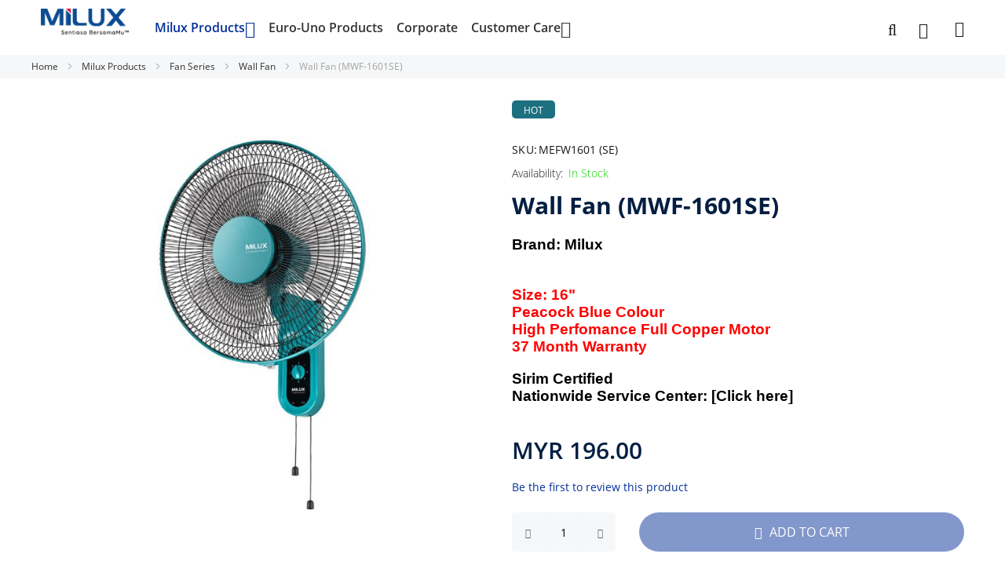

--- FILE ---
content_type: text/html; charset=UTF-8
request_url: https://online.milux.com.my/milux-products/wall-fan-mwf-1601se
body_size: 32108
content:
<!doctype html>
<html lang="en">
    <head prefix="og: http://ogp.me/ns# fb: http://ogp.me/ns/fb# product: http://ogp.me/ns/product#">
        <script>
    var LOCALE = 'en\u002DUS';
    var BASE_URL = 'https\u003A\u002F\u002Fonline.milux.com.my\u002F';
    var require = {
        'baseUrl': 'https\u003A\u002F\u002Fonline.milux.com.my\u002Fstatic\u002Fversion1767069432\u002Ffrontend\u002FMageplus\u002Fmilux\u002Fen_US'
    };</script>        <meta charset="utf-8"/>
<meta name="title" content="Wall Fan (MWF-1601SE)"/>
<meta name="description" content="Wall Fan (MWF-1601SE) "/>
<meta name="keywords" content="Wall Fan (MWF-1601SE)"/>
<meta name="robots" content="INDEX,FOLLOW"/>
<meta name="viewport" content="width=device-width, initial-scale=1, maximum-scale=1.0"/>
<meta name="format-detection" content="telephone=no"/>
<title>Milux -  Wall Fan (MWF-1601SE)</title>
<link  rel="stylesheet" type="text/css"  media="all" href="https://online.milux.com.my/static/version1767069432/frontend/Mageplus/milux/en_US/mage/calendar.min.css" />
<link  rel="stylesheet" type="text/css"  media="all" href="https://online.milux.com.my/static/version1767069432/frontend/Mageplus/milux/en_US/css/styles-m.min.css" />
<link  rel="stylesheet" type="text/css"  media="all" href="https://online.milux.com.my/static/version1767069432/frontend/Mageplus/milux/en_US/Amasty_Customform/css/form-builder.min.css" />
<link  rel="stylesheet" type="text/css"  media="all" href="https://online.milux.com.my/static/version1767069432/frontend/Mageplus/milux/en_US/Amasty_Customform/css/form-render.min.css" />
<link  rel="stylesheet" type="text/css"  media="all" href="https://online.milux.com.my/static/version1767069432/frontend/Mageplus/milux/en_US/Amasty_Groupcat/js/fancybox/jquery.fancybox.min.css" />
<link  rel="stylesheet" type="text/css"  media="all" href="https://online.milux.com.my/static/version1767069432/frontend/Mageplus/milux/en_US/Amasty_Label/vendor/tooltipster/css/tooltipster.min.css" />
<link  rel="stylesheet" type="text/css"  media="all" href="https://online.milux.com.my/static/version1767069432/frontend/Mageplus/milux/en_US/Amasty_LibSwiperJs/vendor/swiper/swiper.min.css" />
<link  rel="stylesheet" type="text/css"  media="all" href="https://online.milux.com.my/static/version1767069432/frontend/Mageplus/milux/en_US/Amasty_Base/vendor/slick/amslick.min.css" />
<link  rel="stylesheet" type="text/css"  media="all" href="https://online.milux.com.my/static/version1767069432/frontend/Mageplus/milux/en_US/Ipay88_Payment/css/payment.min.css" />
<link  rel="stylesheet" type="text/css"  media="all" href="https://online.milux.com.my/static/version1767069432/frontend/Mageplus/milux/en_US/Mageplus_Base/css/mageplus_module_font.min.css" />
<link  rel="stylesheet" type="text/css"  media="all" href="https://online.milux.com.my/static/version1767069432/frontend/Mageplus/milux/en_US/Mageplus_Base/css/lightcase.min.css" />
<link  rel="stylesheet" type="text/css"  media="all" href="https://online.milux.com.my/static/version1767069432/frontend/Mageplus/milux/en_US/Mageplus_Base/css/animate.min.css" />
<link  rel="stylesheet" type="text/css"  media="all" href="https://online.milux.com.my/static/version1767069432/frontend/Mageplus/milux/en_US/Mageplus_Base/css/owl.carousel.min.css" />
<link  rel="stylesheet" type="text/css"  media="all" href="https://online.milux.com.my/static/version1767069432/frontend/Mageplus/milux/en_US/Mageplus_Base/css/owl.theme.min.css" />
<link  rel="stylesheet" type="text/css"  media="all" href="https://online.milux.com.my/static/version1767069432/frontend/Mageplus/milux/en_US/Mageplus_Theme/css/default-class.min.css" />
<link  rel="stylesheet" type="text/css"  media="all" href="https://online.milux.com.my/static/version1767069432/frontend/Mageplus/milux/en_US/mage/gallery/gallery.min.css" />
<link  rel="stylesheet" type="text/css"  media="all" href="https://online.milux.com.my/static/version1767069432/frontend/Mageplus/milux/en_US/Mageplus_QuickView/css/jquery.fancybox.min.css" />
<link  rel="stylesheet" type="text/css"  media="all" href="https://online.milux.com.my/static/version1767069432/frontend/Mageplus/milux/en_US/Amasty_Promo/css/banner.min.css" />
<link  rel="stylesheet" type="text/css"  media="screen and (min-width: 768px)" href="https://online.milux.com.my/static/version1767069432/frontend/Mageplus/milux/en_US/css/styles-l.min.css" />
<link  rel="stylesheet" type="text/css"  media="print" href="https://online.milux.com.my/static/version1767069432/frontend/Mageplus/milux/en_US/css/print.min.css" />
<script  type="text/javascript"  src="https://online.milux.com.my/static/version1767069432/frontend/Mageplus/milux/en_US/requirejs/require.js"></script>
<script  type="text/javascript"  src="https://online.milux.com.my/static/version1767069432/frontend/Mageplus/milux/en_US/mage/requirejs/mixins.js"></script>
<script  type="text/javascript"  src="https://online.milux.com.my/static/version1767069432/frontend/Mageplus/milux/en_US/requirejs-config.js"></script>
<script  type="text/javascript"  src="https://online.milux.com.my/static/version1767069432/frontend/Mageplus/milux/en_US/js/custom.js"></script>
<script  type="text/javascript"  src="https://online.milux.com.my/static/version1767069432/frontend/Mageplus/milux/en_US/Mageplus_Base/js/owl.carousel.js"></script>
<link  rel="icon" type="image/x-icon" href="https://online.milux.com.my/media/favicon/stores/1/favicon.png" />
<link  rel="shortcut icon" type="image/x-icon" href="https://online.milux.com.my/media/favicon/stores/1/favicon.png" />
<!--ZzvZafOLH35OBFo5Fjj5UMNMbXkoERiQ-->
<style>
.actions-toolbar {
    margin-top: -2px;
}
.category .notification-container { display: flex; flex-direction: column; align-items: center; }
.category.amxnotif-block .amxnotif_guest_action { display: flex; justify-content: center; margin-top: 6px; }
.product-item-info .product-item-inner .stock.link-stock-alert { display:block !important; }
.product-item-info .product-item-inner .stock.link-stock-alert a {color: #053097; font-weight:bold; }
</style>

<!--Start of Tawk.to Script-->
<script>
    require([
        "jquery"
    ], function($){
$(document).ready(function(){
$("a[title='Sign up to get notified when this configuration is back in stock']").text("Click the link to get notified while it restock");

setTimeout(function(){

var Tawk_API=Tawk_API||{}, Tawk_LoadStart=new Date();
(function(){
var s1=document.createElement("script"),s0=document.getElementsByTagName("script")[0];
s1.async=true;
s1.src='https://embed.tawk.to/5f2d1a8ced9d9d262708eb07/default';
s1.charset='UTF-8';
s1.setAttribute('crossorigin','*');
s0.parentNode.insertBefore(s1,s0);
})();

}, 6000);
});    });
</script>
<!--End of Tawk.to Script-->
<!-- Global site tag (gtag.js) - Google Ads: 10824923849 -->
<script async src="https://www.googletagmanager.com/gtag/js?id=AW-10824923849"></script>
<script>
  window.dataLayer = window.dataLayer || [];
  function gtag(){dataLayer.push(arguments);}
  gtag('js', new Date());

  gtag('config', 'AW-10824923849');
</script>
<script>
  window.addEventListener('load',function(){
    jQuery('body').on('mousedown','.tocart',function(){
      gtag('event', 'conversion', {'send_to': 'AW-10824923849/fRuPCMnZx6QDEMn13Kko'});
    })
  })
</script>

<!-- TikTok Pixel Script -->
<!--script> !function (w, d, t) { w.TiktokAnalyticsObject=t;var ttq=w[t]=w[t]||[];ttq.methods=["page","track","identify","instances","debug","on","off","once","ready","alias","group","enableCookie","disableCookie"],ttq.setAndDefer=function(t,e){t[e]=function(){t.push([e].concat(Array.prototype.slice.call(arguments,0)))}};for(var i=0;i<ttq.methods.length;i++)ttq.setAndDefer(ttq,ttq.methods[i]);ttq.instance=function(t){for(var e=ttq._i[t]||[],n=0;n<ttq.methods.length;n++ )ttq.setAndDefer(e,ttq.methods[n]);return e},ttq.load=function(e,n){var i='https://analytics.tiktok.com/i18n/pixel/events.js';ttq._i=ttq._i||{},ttq._i[e]=[],ttq._i[e]._u=i,ttq._t=ttq._t||{},ttq._t[e]=+new Date,ttq._o=ttq._o||{},ttq._o[e]=n||{};n=document.createElement("script");n.type="text/javascript",n.async=!0,n.src=i+"?sdkid="+e+"&lib="+t;e=document.getElementsByTagName("script")[0];e.parentNode.insertBefore(n,e)}; ttq.load('CG9BC8BC77UBA1097GPG'); ttq.page(); }(window, document, 'ttq'); </script-->
<meta property="og:description" content=" Milux Online Store." />        
    <!-- Google Tag Manager Added by Mageplaza -->
    <script>(function(w,d,s,l,i){w[l]=w[l]||[];w[l].push({'gtm.start':
new Date().getTime(),event:'gtm.js'});var f=d.getElementsByTagName(s)[0],
j=d.createElement(s),dl=l!='dataLayer'?'&l='+l:'';j.async=true;j.src=
'https://www.googletagmanager.com/gtm.js?id='+i+dl;f.parentNode.insertBefore(j,f);
})(window,document,'script','dataLayer','GTM-NDDZGW5Q');</script>
    <!-- End Google Tag Manager -->
    <script type="text/x-magento-init">
        {
            "*": {
                "Magento_PageCache/js/form-key-provider": {
                    "isPaginationCacheEnabled":
                        0                }
            }
        }
    </script>
<script type="text&#x2F;javascript" src="https&#x3A;&#x2F;&#x2F;chimpstatic.com&#x2F;mcjs-connected&#x2F;js&#x2F;users&#x2F;d61f402ea77f2efc90d263eb8&#x2F;af1c6a306546861f7ff837e2c.js" defer="defer">
</script><style>
    #social-login-popup .social-login-title {
        background-color: #6e716e    }

    #social-login-popup .social-login #bnt-social-login-authentication,
    #social-login-popup .forgot .primary button,
    #social-login-popup .create .primary button,
    #social-login-popup .fake-email .primary button {
        background-color: #6e716e;
        border: #6e716e    }

    .block.social-login-authentication-channel.account-social-login .block-content {
        text-align: center;
    }

    
                    #bnt-social-login-fake-email {
                    background-color: grey !important;
                    border: grey !important;
                    }

                    #request-popup .social-login-title {
                    background-color: grey !important;
                    }
                
    /* Compatible ETheme_YOURstore*/
    div#centerColumn .column.main .block.social-login-authentication-channel.account-social-login {
        max-width: 900px !important;
        margin: 0 auto !important;
    }

    div#centerColumn .column.main .block.social-login-authentication-channel.account-social-login .block-content {
        text-align: center;
    }

    @media (max-width: 1024px) {
        div#centerColumn .column.main .block.social-login-authentication-channel.account-social-login .block-content {
            padding: 0 15px;
        }
    }
</style>

<link rel="stylesheet" type="text/css" media="all" href="https://online.milux.com.my/asset/dynamic/assets/m/iult/f/cfg.css/"/>

<meta property="og:type" content="product" />
<meta property="og:title"
      content="Wall&#x20;Fan&#x20;&#x28;MWF-1601SE&#x29;" />
<meta property="og:image"
      content="https://d3r6rddwnsmsea.cloudfront.net/media/catalog/product/cache/f75257c33573cda65cf2dfbf22dfba6f/m/w/mwf-1601-_se__main_edited.jpg" />
<meta property="og:description"
      content="Brand&#x3A;&#x20;Milux&#x0D;&#x0A;&#xA0;&#x0D;&#x0A;Size&#x3A;&#x20;16&quot;&#xA0;&#x0D;&#x0A;Peacock&#x20;Blue&#x20;Colour&#x0D;&#x0A;High&#x20;Perfomance&#x20;Full&#x20;Copper&#x20;Motor&#x0D;&#x0A;37&#x20;Month&#xA0;Warranty&#x0D;&#x0A;&#xA0;&#x0D;&#x0A;Sirim&#x20;Certified&#x0D;&#x0A;Nationwide&#x20;Service&#x20;Center&#x3A;&#xA0;&#x5B;Click&#x20;here&#x5D;&#x0D;&#x0A;&#xA0;" />
<meta property="og:url" content="https://online.milux.com.my/wall-fan-mwf-1601se" />
    <meta property="product:price:amount" content="196"/>
    <meta property="product:price:currency"
      content="MYR"/>
    </head>
    <body data-container="body"
          data-mage-init='{"loaderAjax": {}, "loader": { "icon": "https://online.milux.com.my/static/version1767069432/frontend/Mageplus/milux/en_US/images/loader-2.gif"}}'
        class="mobile-compare catalog-product-view product-wall-fan-mwf-1601se categorypath-milux-products category-milux-products page-layout-1column" id="html-body" itemtype="http://schema.org/Product" itemscope="itemscope">
        <!--Analytics Added by Mageplaza GTM -->
<!--Facebook Pixel Added by Mageplaza GTM -->

    <!-- Google Tag Manager (noscript) Added by Mageplaza-->
    <noscript>
        <iframe src="https://www.googletagmanager.com/ns.html?id=GTM-NDDZGW5Q"
                height="0" width="0" style="display:none;visibility:hidden"></iframe>
    </noscript>
    <!-- End Google Tag Manager (noscript) -->
            <!-- Google Tag Manager DataLayer Added by Mageplaza-->
                    <script>
                dataLayer.push({"remarketing_event":"view_item","value":196,"items":[{"id":"MEFW1601 (SE)","google_business_vertical":"retail"}],"ecommerce":{"detail":{"actionField":{"list":"Milux Products"},"products":[{"id":"MEFW1601 (SE)","sku":"MEFW1601 (SE)","name":"Wall Fan (MWF-1601SE)","price":196,"brand":"Default","attribute_set_id":"4","attribute_set_name":"Default","category":"Milux Products","category_path":"Milux Products"}]}}});
            </script>
                <!-- End Google Tag Manager DataLayer Added by Mageplaza-->
    
<script type="text/x-magento-init">
    {
        "*": {
            "Magento_PageBuilder/js/widget-initializer": {
                "config": {"[data-content-type=\"slider\"][data-appearance=\"default\"]":{"Magento_PageBuilder\/js\/content-type\/slider\/appearance\/default\/widget":false},"[data-content-type=\"map\"]":{"Magento_PageBuilder\/js\/content-type\/map\/appearance\/default\/widget":false},"[data-content-type=\"row\"]":{"Magento_PageBuilder\/js\/content-type\/row\/appearance\/default\/widget":false},"[data-content-type=\"tabs\"]":{"Magento_PageBuilder\/js\/content-type\/tabs\/appearance\/default\/widget":false},"[data-content-type=\"slide\"]":{"Magento_PageBuilder\/js\/content-type\/slide\/appearance\/default\/widget":{"buttonSelector":".pagebuilder-slide-button","showOverlay":"hover","dataRole":"slide"}},"[data-content-type=\"banner\"]":{"Magento_PageBuilder\/js\/content-type\/banner\/appearance\/default\/widget":{"buttonSelector":".pagebuilder-banner-button","showOverlay":"hover","dataRole":"banner"}},"[data-content-type=\"buttons\"]":{"Magento_PageBuilder\/js\/content-type\/buttons\/appearance\/inline\/widget":false},"[data-content-type=\"products\"][data-appearance=\"carousel\"]":{"Amasty_Xsearch\/js\/content-type\/products\/appearance\/carousel\/widget-override":false}},
                "breakpoints": {"desktop":{"label":"Desktop","stage":true,"default":true,"class":"desktop-switcher","icon":"Magento_PageBuilder::css\/images\/switcher\/switcher-desktop.svg","conditions":{"min-width":"1024px"},"options":{"products":{"default":{"slidesToShow":"5"}}}},"tablet":{"conditions":{"max-width":"1024px","min-width":"768px"},"options":{"products":{"default":{"slidesToShow":"4"},"continuous":{"slidesToShow":"3"}}}},"mobile":{"label":"Mobile","stage":true,"class":"mobile-switcher","icon":"Magento_PageBuilder::css\/images\/switcher\/switcher-mobile.svg","media":"only screen and (max-width: 768px)","conditions":{"max-width":"768px","min-width":"640px"},"options":{"products":{"default":{"slidesToShow":"3"}}}},"mobile-small":{"conditions":{"max-width":"640px"},"options":{"products":{"default":{"slidesToShow":"2"},"continuous":{"slidesToShow":"1"}}}}}            }
        }
    }
</script>
<script type="text/x-magento-init">
{
    "*": {
        "mageplus/ajaxToCart" : {"ajaxSuite":{"enabled":true,"animation":"fade","backgroundColor":"#fff","buttonCloseColor":"#fff","buttonCloseHoverColor":"#053097","buttonTextColor":"#fff","buttonBackgroundColor":"#053097","buttonTextHoverColor":"#fff","buttonBackgroundHoverColor":"#021E41"},"ajaxCart":{"type":"popup","addToCartUrl":"https:\/\/online.milux.com.my\/ajaxcart\/cart\/showPopup\/","addToCartInWishlistUrl":"https:\/\/online.milux.com.my\/ajaxcart\/wishlist\/showPopup\/","checkoutCartUrl":"https:\/\/online.milux.com.my\/checkout\/cart\/add\/","wishlistAddToCartUrl":"https:\/\/online.milux.com.my\/wishlist\/index\/cart\/","addToCartButtonSelector":"button.tocart"}}    }
}
</script>
<script>
    window.ajaxCartLoaderOptions = {"icon":"https:\/\/online.milux.com.my\/static\/version1767069432\/frontend\/Mageplus\/milux\/en_US\/images\/loader-1.gif","texts":{"loaderText":"Loading...","imgAlt":"Loading..."}};
</script>
<div class="cookie-status-message" id="cookie-status">
    The store will not work correctly when cookies are disabled.</div>
<script type="text&#x2F;javascript">document.querySelector("#cookie-status").style.display = "none";</script>
<script type="text/x-magento-init">
    {
        "*": {
            "cookieStatus": {}
        }
    }
</script>

<script type="text/x-magento-init">
    {
        "*": {
            "mage/cookies": {
                "expires": null,
                "path": "\u002F",
                "domain": ".online.milux.com.my",
                "secure": false,
                "lifetime": "3600"
            }
        }
    }
</script>
    <noscript>
        <div class="message global noscript">
            <div class="content">
                <p>
                    <strong>JavaScript seems to be disabled in your browser.</strong>
                    <span>
                        For the best experience on our site, be sure to turn on Javascript in your browser.                    </span>
                </p>
            </div>
        </div>
    </noscript>

<script>
    window.cookiesConfig = window.cookiesConfig || {};
    window.cookiesConfig.secure = false;
</script><script>    require.config({
        map: {
            '*': {
                wysiwygAdapter: 'mage/adminhtml/wysiwyg/tiny_mce/tinymce5Adapter'
            }
        }
    });</script><script>
    require.config({
        paths: {
            googleMaps: 'https\u003A\u002F\u002Fmaps.googleapis.com\u002Fmaps\u002Fapi\u002Fjs\u003Fv\u003D3\u0026key\u003D'
        },
        config: {
            'Magento_PageBuilder/js/utils/map': {
                style: ''
            },
            'Magento_PageBuilder/js/content-type/map/preview': {
                apiKey: '',
                apiKeyErrorMessage: 'You\u0020must\u0020provide\u0020a\u0020valid\u0020\u003Ca\u0020href\u003D\u0027https\u003A\u002F\u002Fonline.milux.com.my\u002Fadminhtml\u002Fsystem_config\u002Fedit\u002Fsection\u002Fcms\u002F\u0023cms_pagebuilder\u0027\u0020target\u003D\u0027_blank\u0027\u003EGoogle\u0020Maps\u0020API\u0020key\u003C\u002Fa\u003E\u0020to\u0020use\u0020a\u0020map.'
            },
            'Magento_PageBuilder/js/form/element/map': {
                apiKey: '',
                apiKeyErrorMessage: 'You\u0020must\u0020provide\u0020a\u0020valid\u0020\u003Ca\u0020href\u003D\u0027https\u003A\u002F\u002Fonline.milux.com.my\u002Fadminhtml\u002Fsystem_config\u002Fedit\u002Fsection\u002Fcms\u002F\u0023cms_pagebuilder\u0027\u0020target\u003D\u0027_blank\u0027\u003EGoogle\u0020Maps\u0020API\u0020key\u003C\u002Fa\u003E\u0020to\u0020use\u0020a\u0020map.'
            },
        }
    });
</script>

<script>
    require.config({
        shim: {
            'Magento_PageBuilder/js/utils/map': {
                deps: ['googleMaps']
            }
        }
    });
</script>

<div class="page-wrapper">
<!--get config from admin-->


<div class="compare-link-header">
            <div class="link-compare">
    <a target="_blank" href="https://online.milux.com.my/catalog/product_compare/" class="action compare button-compare-popup">
        <span class="data-bind-compare open-link-compare-toggle" data-bind="scope: 'compareProducts'" data-role="compare-products-link">
        <span class="action link compare no-display" title="Compare&#x20;Products"
              data-bind="css: {'no-display': !compareProducts().count}"
        >
        <i class="mgp-icon-columns font-size-16"></i>
            <span class="counter qty" data-bind="text: compareProducts().count"></span>
    </span>
    </span>
    </a>
</div>
<script type="text/x-magento-init">
{"[data-role=compare-products-link]": {"Magento_Ui/js/core/app": {"components":{"compareProducts":{"component":"Magento_Catalog\/js\/view\/compare-products"}}}}}
</script>
    </div>

<!--//Top panel-->

<div class="op-top-panel theme-background top-panel">
<div class="container">
<div class="inner-container">
<div class="description font-size-14"><a style="color: white;" href="https://online.milux.com.my/customer/account/create/">Register As Milux Member and Enjoy Up to 50% Discount !! "<strong>SIGN UP NOW</strong>"</a></div>
</div>
</div>
</div>
<div id="header-container" class="header-container header_style1 header-mobile page-header">
    <div id="top" class="header-container2">
        <div class="header-container3">

                            <!-- Part of the header displayed only in mobile mode -->
                <div class="header-m-container layout_2">

                    <div class="header-m-primary-container">
                        <div class="header-m-primary header container">
                            <div class="inner-container">

                                
                                
                                <!-- Skip links -->
                                <div id="skip-links" class="skip-links-wrapper skip-links--3">

                                    
                                                                            <div data-skiptarget="#header-nav" class="skip-link skip-nav">
                                            <span class="icon ic mgp-icon-bars"></span>
                                        </div>
                                    
                                                                            <div class="logo-wrapper--mobile">
                                            <a class="logo" href="https://online.milux.com.my/" title="">
    <strong></strong>
    <img src="https://d3r6rddwnsmsea.cloudfront.net/media/logo/stores/1/Milux_logo_2.png"
         alt=""
    />
</a>
                                        </div>
                                    
                                                                            <div data-skiptarget="#header-search" class="skip-link skip-search">
                                            <span class="icon ic mgp-icon-search" style="font-size: 20px;"></span>
                                        </div>
                                    
                                    
                                                                            <div id="mini-cart-marker-mobile"></div>
                                        <div data-block="minicart" class="minicart-wrapper mini-cart&#x20;filled-heading" id="minicart">         <div data-skiptarget="#header-cart" class="mini-cart-heading dropdown-heading skip-link skip-cart action showcart&#x20;counter-over-top" data-bind="scope: 'minicart_content'">
        <span class="inner-heading">
            <span class="icon edicon-shopping-cart" style="font-size: 20px;"></span>
            <span class="counter qty empty&#x20;ic&#x20;ic-char&#x20;ib&#x20;ib-size-xs&#x20;ib-circle"
                  data-bind="css: { empty: !!getCartParam('summary_count') == false }, blockLoader: isLoading">
                <span class="counter-number"><!-- ko text: getCartParam('summary_count') --><!-- /ko --></span>
                <span class="counter-label">
                <!-- ko if: getCartParam('summary_count') -->
                    <!-- ko text: getCartParam('summary_count') --><!-- /ko -->
                    <!-- ko i18n: 'items' --><!-- /ko -->
                <!-- /ko -->
                </span>
            </span>
            <span class="label hide">Cart</span>
        </span>
    </div>
    
        <div id="header-cart" class="mini-cart-content dropdown-content skip-content skip-content--style block-cart block block-minicart empty"
            data-role="dropdownDialog"
            data-mage-init='{"dropdownDialog":{
                "triggerEvent": "click mouseenter",
                "appendTo": "[data-block=minicart]",
                "triggerTarget": ".showcart",
                "timeout": "200",
                "closeOnMouseLeave": true,
                "closeOnEscape": true,
                "parentClass": "active open",
                "buttons": []}}'>
            <div class="close-skip"><span>Close</span></div>
            <div id="minicart-content-wrapper" data-bind="scope: 'minicart_content'">
                <!-- ko template: getTemplate() --><!-- /ko -->
            </div>
                    </div>
        <script>
        window.checkout = {"shoppingCartUrl":"https:\/\/online.milux.com.my\/checkout\/cart\/","checkoutUrl":"https:\/\/online.milux.com.my\/checkout\/","updateItemQtyUrl":"https:\/\/online.milux.com.my\/checkout\/sidebar\/updateItemQty\/","removeItemUrl":"https:\/\/online.milux.com.my\/checkout\/sidebar\/removeItem\/","imageTemplate":"Magento_Catalog\/product\/image_with_borders","baseUrl":"https:\/\/online.milux.com.my\/","minicartMaxItemsVisible":5,"websiteId":"1","maxItemsToDisplay":10,"storeId":"1","storeGroupId":"1","customerLoginUrl":"https:\/\/online.milux.com.my\/customer\/account\/login\/referer\/aHR0cHM6Ly9vbmxpbmUubWlsdXguY29tLm15L21pbHV4LXByb2R1Y3RzL3dhbGwtZmFuLW13Zi0xNjAxc2U~\/","isRedirectRequired":false,"autocomplete":"off","captcha":{"user_login":{"isCaseSensitive":false,"imageHeight":50,"imageSrc":"","refreshUrl":"https:\/\/online.milux.com.my\/captcha\/refresh\/","isRequired":false,"timestamp":1769698481}}};
    </script>
    <script type="text/x-magento-init">
    {
        "[data-block='minicart']": {
            "Magento_Ui/js/core/app": {"components":{"minicart_content":{"children":{"subtotal.container":{"children":{"subtotal":{"children":{"subtotal.totals":{"config":{"display_cart_subtotal_incl_tax":0,"display_cart_subtotal_excl_tax":1,"template":"Magento_Tax\/checkout\/minicart\/subtotal\/totals"},"children":{"subtotal.totals.msrp":{"component":"Magento_Msrp\/js\/view\/checkout\/minicart\/subtotal\/totals","config":{"displayArea":"minicart-subtotal-hidden","template":"Magento_Msrp\/checkout\/minicart\/subtotal\/totals"}}},"component":"Magento_Tax\/js\/view\/checkout\/minicart\/subtotal\/totals"}},"component":"uiComponent","config":{"template":"Magento_Checkout\/minicart\/subtotal"}}},"component":"uiComponent","config":{"displayArea":"subtotalContainer"}},"item.renderer":{"component":"Magento_Checkout\/js\/view\/cart-item-renderer","config":{"displayArea":"defaultRenderer","template":"Magento_Checkout\/minicart\/item\/default"},"children":{"item.image":{"component":"Magento_Catalog\/js\/view\/image","config":{"template":"Magento_Catalog\/product\/image","displayArea":"itemImage"}},"checkout.cart.item.price.sidebar":{"component":"uiComponent","config":{"template":"Magento_Checkout\/minicart\/item\/price","displayArea":"priceSidebar"}}}},"extra_info":{"component":"uiComponent","config":{"displayArea":"extraInfo"}},"promotion":{"component":"uiComponent","config":{"displayArea":"promotion"}}},"config":{"itemRenderer":{"default":"defaultRenderer","simple":"defaultRenderer","virtual":"defaultRenderer"},"template":"Magento_Checkout\/minicart\/content"},"component":"Magento_Checkout\/js\/view\/minicart"}},"types":[]}        },
        "*": {
            "Magento_Ui/js/block-loader": "https\u003A\u002F\u002Fonline.milux.com.my\u002Fstatic\u002Fversion1767069432\u002Ffrontend\u002FMageplus\u002Fmilux\u002Fen_US\u002Fimages\u002Floader\u002D1.gif"
        }
    }
    </script>
    <script>
        //<![CDATA[
        requirejs(['jquery'], function(jQuery) {
            jQuery(function($) {
                // If header is in mobile mode, remove "display: block". See #10.
                $(document).on('dropdowndialogcreate', function(event) {
                    if ($('#header-container').hasClass('header-mobile'))
                    {
                        $('#header-cart').css('display', '');
                    }
                });
                $(document).on('dropdowndialogbeforeclose', function(event) {
                    $('#header-cart').data('mage-dropdownDialog').opener = $(document.body); // See #5
                });
            });
        }); //end: requirejs
        //]]>
    </script>
    <script>
    requirejs(['jquery'], function(jQuery) {
        jQuery(function($) {
            $(document).ready(function () {
                var skipContents = $('.skip-content');
                var closeSkip = $('.close-skip');

                if ($(window).width() < 992) {
                    closeSkip.click(function () {
                        var self = $(this),
                            data_id = self.parent().attr('id');

                        self.parent().removeClass('skip-active');
                        self.parents().find('[data-skiptarget="#'+ data_id +'"]').removeClass('skip-active');
                        self.parents('#skip-links').removeClass('active');
                    });

                    $(document).click(function(event) {
                        if (!$(event.target).closest(skipContents, closeSkip).length) {
                            $("body").find(".skip-link").removeClass("skip-active");
                            $("body").find(".skip-content").removeClass("skip-active");
                            $("body").find("#skip-links").removeClass("active");
                        }
                    });
                }
            });
        });
    }); //end: requirejs
    </script>
</div>
                                    
                                    <div id="header-nav" class="skip-content skip-content--style">
                                        <div class="close-skip"><span>Close</span></div>
                                        <div id="nav-marker-mobile"></div>
                                                                                                <div id="header-account" class="account-links top-links">
            <ul class="header links"><li><a href="https://online.milux.com.my/customer/account/" id="idYldJ6Neo" >Account</a></li><li class="link wishlist" data-bind="scope: 'wishlist'">
    <a href="https://online.milux.com.my/wishlist/">Wish List        <!-- ko if: wishlist().counter -->
        <span data-bind="text: wishlist().counter" class="counter qty"></span>
        <!-- /ko -->
    </a>
</li>
<script type="text/x-magento-init">
    {
        "*": {
            "Magento_Ui/js/core/app": {
                "components": {
                    "wishlist": {
                        "component": "Magento_Wishlist/js/view/wishlist"
                    }
                }
            }
        }
    }

</script>
<li class="link authorization-link" data-label="or">
    <a href="https://online.milux.com.my/customer/account/login/referer/aHR0cHM6Ly9vbmxpbmUubWlsdXguY29tLm15L21pbHV4LXByb2R1Y3RzL3dhbGwtZmFuLW13Zi0xNjAxc2U~/"        >Sign In</a>
</li>
<li><a href="https://online.milux.com.my/customer/account/create/" id="idQD2Hm4OQ" >Register</a></li><li>
    <a href="/angkasa-member-registration">Angkasa Member Registration</a>
</li></ul>        </div>
    
                                            <div class="m-header-currency-language">
                                                                                                                                            </div>
                                                                            </div>

                                                                            <div id="search-marker-mobile"></div>
                                        <div id="header-search" class="skip-content skip-content--style">
    <div class="close-skip"><span>Close</span></div>
    <div id="block-search" class="block block-search search-wrapper">     <div class="block block-title"><strong>Search</strong></div>
        <section class="amsearch-wrapper-block"
                 data-amsearch-wrapper="block"
                 data-bind="
            scope: 'amsearch_wrapper',
            mageInit: {
                'Magento_Ui/js/core/app': {
                    components: {
                        amsearch_wrapper: {
                            component: 'Amasty_Xsearch/js/wrapper',
                            data: {&quot;url&quot;:&quot;https:\/\/online.milux.com.my\/amasty_xsearch\/autocomplete\/index\/&quot;,&quot;url_result&quot;:&quot;https:\/\/online.milux.com.my\/catalogsearch\/result\/&quot;,&quot;url_popular&quot;:&quot;https:\/\/online.milux.com.my\/search\/term\/popular\/&quot;,&quot;isDynamicWidth&quot;:true,&quot;isProductBlockEnabled&quot;:true,&quot;width&quot;:900,&quot;displaySearchButton&quot;:false,&quot;fullWidth&quot;:false,&quot;minChars&quot;:3,&quot;delay&quot;:500,&quot;currentUrlEncoded&quot;:&quot;aHR0cHM6Ly9vbmxpbmUubWlsdXguY29tLm15L21pbHV4LXByb2R1Y3RzL3dhbGwtZmFuLW13Zi0xNjAxc2U~&quot;,&quot;color_settings&quot;:[],&quot;popup_display&quot;:1,&quot;preloadEnabled&quot;:true,&quot;isSeoUrlsEnabled&quot;:false,&quot;seoKey&quot;:&quot;search&quot;,&quot;isSaveSearchInputValueEnabled&quot;:false}                        }
                    }
                }
            }">
            <div class="amsearch-form-block"
                 data-bind="
              style: {
                    width: resized() ? data.width + 'px' : ''
              },
              css: {
                '-opened': opened
              },
              afterRender: initCssVariables">
                                
<section class="amsearch-input-wrapper"
         data-bind="
            css: {
                '-dynamic-width': data.isDynamicWidth,
                '-match': $data.readyForSearch(),
                '-typed': inputValue && inputValue().length
            }">
    <input type="text"
           name="q"
           placeholder="Enter&#x20;Keyword&#x20;or&#x20;Item"
           class="amsearch-input"
           maxlength="128"
           role="combobox"
           aria-haspopup="false"
           aria-autocomplete="both"
           autocomplete="off"
           aria-expanded="false"
           data-amsearch-block="input"
           enterkeyhint="search"
           data-bind="
                afterRender: initInputValue,
                hasFocus: focused,
                value: inputValue,
                event: {
                    keypress: onEnter
                },
                valueUpdate: 'input'">
    <!-- ko template: { name: templates.loader } --><!-- /ko -->
    <button class="amsearch-button -close -clear -icon"
            style="display: none"
            data-bind="
                event: {
                    click: inputValue.bind(this, '')
                },
                attr: {
                    title: $t('Clear Field')
                },
                visible: inputValue && inputValue().length">
    </button>
    <button class="amsearch-button -loupe -clear -icon -disabled"
            data-bind="
                event: {
                    click: search
                },
                css: {
                    '-disabled': !$data.match()
                },
                attr: {
                    title: $t('Search')
                }">
    </button>
</section>
                
                
<section class="amsearch-result-section"
         data-amsearch-js="results"
         style="display: none;"
         data-bind="
            css: {
                '-small': $data.data.width < 700 && !$data.data.fullWidth
            },
            afterRender: function (node) {
                initResultSection(node, 1)
            },
            style: resultSectionStyles(),
            visible: $data.opened()">
    <!-- ko if: !$data.match() && $data.preload() -->
        <!-- ko template: { name: templates.preload } --><!-- /ko -->
    <!-- /ko -->
    <!-- ko if: $data.match() -->
        <!-- ko template: { name: templates.results } --><!-- /ko -->
    <!-- /ko -->
    <!-- ko if: $data.message() && $data.message().length -->
        <!-- ko template: { name: templates.message } --><!-- /ko -->
    <!-- /ko -->
</section>
            </div>
                    </section>

    </div>
</div>
                                    
                                    
                                    <div class="skip-links-clearer clearer"></div>

                                </div>
                                <!-- end: skip-links-wrapper -->

                            </div> <!-- end: inner-container -->
                        </div> <!-- end: header-m-primary -->
                    </div> <!-- end: header-m-primary-container -->

                </div> <!-- end: header-m-container -->

            
            <!-- Part of the header search full width drop down from top -->
                            <div class="header-search-full">
                    <div class="container">
                        <div class="content-search-full">
                                                            <div class="before--search">
                                    <div class="infor-text">What are you looking for ?</div>
                                    <div class="coltrol--closeSearch"><span class="mgp-icon-times"></span></div>
                                </div>
                                                                                        <div class="content-search-full-width">
                                    <div id="search-marker-regular"></div>                                </div>
                                                    </div>
                    </div>
                </div>
            
            <!-- Part of the header displayed only in regular mode -->
            
            <div class="header-primary-container">
                <div class="header-primary header container">
                    <div class="inner-container">

                                                <div class="header content">

</div>
                                                <div class="hp-blocks-holder hp-blocks-holder--stacked">

                                                            <!-- Left column -->
                                <div class="hp-block left-column grid12-2">
                                                                                                                                                            <div class="item"><div class="logo-wrapper logo-wrapper--regular">        <a class="logo" href="https://online.milux.com.my/" title="">
            <strong></strong>
            <img src="https://d3r6rddwnsmsea.cloudfront.net/media/logo/stores/1/Milux_logo_2.png"
                 alt=""
                                              />
        </a>
</div></div>
                                                                                                            </div> <!-- end: left column -->
                            
                                                            <!-- Central column -->
                                <div class="hp-block central-column grid12-8">
                                                                                                                                                            <div class="item">
    <div class="nav-container skip-content sticky-container simple">
        <div class="nav container clearer">
            <div class="inner-container">        <div class="navi-wrapper">

                <ul class="nav-holders-wrapper right-column">
            <li id="nav-holder1" class="nav-item level0 level-top nav-holder"></li>
            <li id="nav-holder2" class="nav-item level0 level-top nav-holder"></li>
            <li id="nav-holder3" class="nav-item level0 level-top nav-holder"></li>
        </ul>

                        
            <div id="mobnav-trigger" class="mobnav-trigger menu-trigger">
                <div class="menu-trigger-inner">
                    <span class="trigger-icon"><span class="line"></span><span class="line"></span><span
                                class="line"></span></span>
                    <span class="label">Menu</span>
                </div>
            </div>

        
                
                        
                <div id="nav-marker-regular"></div>
        <nav id="mainmenu" class="navi nav-regular opt-fx-fade-inout opt-sb0 opt-sob opt-hide480 with-bullets">
            <ul>

                                
                
                                
                                                    <li class="nav-item level0 nav-1 active current level-top first nav-item--parent classic nav-item--only-subcategories parent"><a href="https://online.milux.com.my/milux-products" class="level-top"><span class="category-icon"></span><span>Milux Products</span><span class="caret"></span></a><span class="opener"></span><ul class="level0 nav-submenu nav-panel--dropdown nav-panel"><li class="nav-item level1 nav-1-1 first nav-item--parent classic nav-item--only-subcategories parent"><a href="https://online.milux.com.my/milux-products/fan-series"><span class="category-icon"></span><span>Fan Series</span><span class="caret"></span></a><span class="opener"></span><ul class="level1 nav-submenu nav-panel--dropdown nav-panel"><li class="nav-item level2 nav-1-1-1 first classic item-menu-center"><a href="https://online.milux.com.my/milux-products/fan-series/ceiling-fan"><span class="category-icon"></span><span>Ceiling Fan</span></a></li><li class="nav-item level2 nav-1-1-2 classic item-menu-center"><a href="https://online.milux.com.my/milux-products/fan-series/remote-control-ceiling-fan"><span class="category-icon"></span><span>Remote Control Ceiling Fan</span></a></li><li class="nav-item level2 nav-1-1-3 classic item-menu-center"><a href="https://online.milux.com.my/milux-products/fan-series/industrial-fan"><span class="category-icon"></span><span>Industrial Fan</span></a></li><li class="nav-item level2 nav-1-1-4 classic item-menu-center"><a href="https://online.milux.com.my/milux-products/fan-series/stand-fan"><span class="category-icon"></span><span>Stand Fan </span></a></li><li class="nav-item level2 nav-1-1-5 classic item-menu-center"><a href="https://online.milux.com.my/milux-products/fan-series/table-fan"><span class="category-icon"></span><span>Table Fan</span></a></li><li class="nav-item level2 nav-1-1-6 classic item-menu-center"><a href="https://online.milux.com.my/milux-products/fan-series/wall-fan"><span class="category-icon"></span><span>Wall Fan</span></a></li><li class="nav-item level2 nav-1-1-7 classic"><a href="https://online.milux.com.my/milux-products/fan-series/gale-fan"><span class="category-icon"></span><span>Gale Fan</span></a></li><li class="nav-item level2 nav-1-1-8 last classic"><a href="https://online.milux.com.my/milux-products/fan-series/bladess-fan"><span class="category-icon"></span><span>Bladeless Fan</span></a></li></ul></li><li class="nav-item level1 nav-1-2 nav-item--parent classic nav-item--only-subcategories parent"><a href="https://online.milux.com.my/milux-products/home-appliances"><span class="category-icon"></span><span>Home Appliances</span><span class="caret"></span></a><span class="opener"></span><ul class="level1 nav-submenu nav-panel--dropdown nav-panel"><li class="nav-item level2 nav-1-2-9 first classic item-menu-center"><a href="https://online.milux.com.my/milux-products/home-appliances/electric-iron"><span class="category-icon"></span><span>Electric Iron</span></a></li><li class="nav-item level2 nav-1-2-10 classic item-menu-center"><a href="https://online.milux.com.my/milux-products/home-appliances/hair-dryer"><span class="category-icon"></span><span>Hair Dryer</span></a></li><li class="nav-item level2 nav-1-2-11 last classic item-menu-center"><a href="https://online.milux.com.my/milux-products/home-appliances/vacuum-cleaner"><span class="category-icon"></span><span>Vacuum Cleaner</span></a></li></ul></li><li class="nav-item level1 nav-1-3 nav-item--parent classic nav-item--only-subcategories parent"><a href="https://online.milux.com.my/milux-products/electrical-appliances"><span class="category-icon"></span><span>Electrical Appliances</span><span class="caret"></span></a><span class="opener"></span><ul class="level1 nav-submenu nav-panel--dropdown nav-panel"><li class="nav-item level2 nav-1-3-12 first last classic item-menu-center"><a href="https://online.milux.com.my/milux-products/electrical-appliances/trailing-socket"><span class="category-icon"></span><span>Trailing Socket</span></a></li></ul></li><li class="nav-item level1 nav-1-4 nav-item--parent classic nav-item--only-subcategories parent"><a href="https://online.milux.com.my/milux-products/gas-appliances"><span class="category-icon"></span><span>Gas Appliances</span><span class="caret"></span></a><span class="opener"></span><ul class="level1 nav-submenu nav-panel--dropdown nav-panel"><li class="nav-item level2 nav-1-4-13 first classic item-menu-center"><a href="https://online.milux.com.my/milux-products/gas-appliances/cast-iron-stove-low-pressure"><span class="category-icon"></span><span>Cast Iron Stove - Low Pressure</span></a></li><li class="nav-item level2 nav-1-4-14 classic item-menu-center"><a href="https://online.milux.com.my/milux-products/gas-appliances/cast-iron-stove-high-pressure"><span class="category-icon"></span><span>Cast Iron Stove - High Pressure</span></a></li><li class="nav-item level2 nav-1-4-15 classic item-menu-center"><a href="https://online.milux.com.my/milux-products/gas-appliances/portable-gas-cooker"><span class="category-icon"></span><span>Portable Gas Cooker</span></a></li><li class="nav-item level2 nav-1-4-16 classic item-menu-center"><a href="https://online.milux.com.my/milux-products/gas-appliances/gas-cooker"><span class="category-icon"></span><span>Gas Cooker</span></a></li><li class="nav-item level2 nav-1-4-17 classic item-menu-center"><a href="https://online.milux.com.my/milux-products/gas-appliances/standing-cooker"><span class="category-icon"></span><span>Standing Cooker</span></a></li><li class="nav-item level2 nav-1-4-18 last classic item-menu-center"><a href="https://online.milux.com.my/milux-products/gas-appliances/gas-regulator"><span class="category-icon"></span><span>Gas Regulator</span></a></li></ul></li><li class="nav-item level1 nav-1-5 nav-item--parent classic nav-item--only-subcategories parent"><a href="https://online.milux.com.my/milux-products/kitchen-appliances"><span class="category-icon"></span><span>Kitchen Appliances</span><span class="caret"></span></a><span class="opener"></span><ul class="level1 nav-submenu nav-panel--dropdown nav-panel"><li class="nav-item level2 nav-1-5-19 first classic item-menu-center"><a href="https://online.milux.com.my/milux-products/kitchen-appliances/air-fryer"><span class="category-icon"></span><span>Air Fryer</span></a></li><li class="nav-item level2 nav-1-5-20 classic item-menu-center"><a href="https://online.milux.com.my/milux-products/kitchen-appliances/blender"><span class="category-icon"></span><span>Blender</span></a></li><li class="nav-item level2 nav-1-5-21 classic item-menu-center"><a href="https://online.milux.com.my/milux-products/kitchen-appliances/bread-toster"><span class="category-icon"></span><span>Bread Toaster</span></a></li><li class="nav-item level2 nav-1-5-22 classic item-menu-center"><a href="https://online.milux.com.my/milux-products/kitchen-appliances/oven"><span class="category-icon"></span><span>Electric Oven</span></a></li><li class="nav-item level2 nav-1-5-23 classic item-menu-center"><a href="https://online.milux.com.my/milux-products/kitchen-appliances/gas-cooker"><span class="category-icon"></span><span>Gas Rice Cooker</span></a></li><li class="nav-item level2 nav-1-5-24 classic item-menu-center"><a href="https://online.milux.com.my/milux-products/kitchen-appliances/hand-mixer"><span class="category-icon"></span><span>Hand Mixer</span></a></li><li class="nav-item level2 nav-1-5-25 classic item-menu-center"><a href="https://online.milux.com.my/milux-products/kitchen-appliances/jug-kettle"><span class="category-icon"></span><span>Jug Kettle</span></a></li><li class="nav-item level2 nav-1-5-26 classic item-menu-center"><a href="https://online.milux.com.my/milux-products/kitchen-appliances/kettle-1"><span class="category-icon"></span><span>Kettle</span></a></li><li class="nav-item level2 nav-1-5-27 classic item-menu-center"><a href="https://online.milux.com.my/milux-products/kitchen-appliances/multi-cooker"><span class="category-icon"></span><span>Multi Cooker</span></a></li><li class="nav-item level2 nav-1-5-28 classic item-menu-center"><a href="https://online.milux.com.my/milux-products/kitchen-appliances/rice-cooker"><span class="category-icon"></span><span>Rice Cooker</span></a></li><li class="nav-item level2 nav-1-5-29 classic item-menu-center"><a href="https://online.milux.com.my/milux-products/kitchen-appliances/big-rice-cooker"><span class="category-icon"></span><span>Big Rice Cooker</span></a></li><li class="nav-item level2 nav-1-5-30 classic item-menu-center"><a href="https://online.milux.com.my/milux-products/kitchen-appliances/stand-mixer"><span class="category-icon"></span><span>Stand Mixer</span></a></li><li class="nav-item level2 nav-1-5-31 classic item-menu-center"><a href="https://online.milux.com.my/milux-products/kitchen-appliances/power-mixer"><span class="category-icon"></span><span>Power Mixer</span></a></li><li class="nav-item level2 nav-1-5-32 classic"><a href="https://online.milux.com.my/milux-products/kitchen-appliances/food-chopper"><span class="category-icon"></span><span>Food Chopper </span></a></li><li class="nav-item level2 nav-1-5-33 classic"><a href="https://online.milux.com.my/milux-products/kitchen-appliances/air-fryer-oven"><span class="category-icon"></span><span>Air Fryer Oven </span></a></li><li class="nav-item level2 nav-1-5-34 last classic"><a href="https://online.milux.com.my/milux-products/kitchen-appliances/kitchen-scale"><span class="category-icon"></span><span>Kitchen Scale</span></a></li></ul></li><li class="nav-item level1 nav-1-6 nav-item--parent classic nav-item--only-subcategories parent"><a href="https://online.milux.com.my/milux-products/spare-part"><span class="category-icon"></span><span>Spare Part</span><span class="caret"></span></a><span class="opener"></span><ul class="level1 nav-submenu nav-panel--dropdown nav-panel"><li class="nav-item level2 nav-1-6-35 first last classic"><a href="https://online.milux.com.my/spare-part/vacuum"><span class="category-icon"></span><span>Vacuum</span></a></li></ul></li><li class="nav-item level1 nav-1-7 nav-item--parent classic nav-item--only-subcategories parent"><a href="https://online.milux.com.my/milux-products/built-in-hob"><span class="category-icon"></span><span>Built-in Hob</span><span class="caret"></span></a><span class="opener"></span><ul class="level1 nav-submenu nav-panel--dropdown nav-panel"><li class="nav-item level2 nav-1-7-36 first last classic item-menu-center"><a href="https://online.milux.com.my/milux-products/built-in-hob/cooker-hob"><span class="category-icon"></span><span>Cooker Hob</span></a></li></ul></li><li class="nav-item level1 nav-1-8 last nav-item--parent classic nav-item--only-subcategories parent"><a href="https://online.milux.com.my/milux-products/kitchen-hood"><span class="category-icon"></span><span>Kitchen Hood</span><span class="caret"></span></a><span class="opener"></span><ul class="level1 nav-submenu nav-panel--dropdown nav-panel"><li class="nav-item level2 nav-1-8-37 first classic item-menu-center"><a href="https://online.milux.com.my/milux-products/kitchen-hood/slim-hood"><span class="category-icon"></span><span>Slim Hood</span></a></li><li class="nav-item level2 nav-1-8-38 last classic item-menu-center"><a href="https://online.milux.com.my/milux-products/kitchen-hood/chimney-hood"><span class="category-icon"></span><span>Chimney Hood</span></a></li></ul></li></ul></li><li class="nav-item level0 nav-2 level-top classic"><a href="https://online.milux.com.my/euro-uno-products" class="level-top"><span class="category-icon"></span><span>Euro-Uno Products</span></a></li><li class="nav-item level0 nav-3 level-top classic"><a href="https://milux.com.my/" class="level-top"><span class="category-icon"></span><span>Corporate</span></a></li><li class="nav-item level0 nav-4 level-top last nav-item--parent classic nav-item--only-subcategories parent disable-link"><a href="https://online.milux.com.my/customer-care" class="level-top"><span class="category-icon"></span><span>Customer Care</span><span class="caret"></span></a><span class="opener"></span><ul class="level0 nav-submenu nav-panel--dropdown nav-panel"><li class="nav-item level1 nav-4-1 first classic"><a href="https://online.milux.com.my/contact-us"><span class="category-icon"></span><span>Contact Us</span></a></li><li class="nav-item level1 nav-4-2 last classic"><a href="https://online.milux.com.my/warranty-registration"><span class="category-icon"></span><span>Warranty Registration</span></a></li></ul></li>                
                                
                                
            </ul>
        </nav>

        <div class="nav-border-bottom"></div>

    </div> <!-- end: navi-wrapper -->
    <script>
        //<![CDATA[

        requirejs(['jquery', 'megamenu'], function (jQuery, megamenu) {

            var topMenuContainer = jQuery('#mainmenu');
            var topMenuSettings = {
                mobileMenuThreshold: 992                , isVerticalLayout: false                , mobnavTriggerSelector: '#mobnav-trigger'
                , vertnavTriggerSelector: '#vertnav-trigger'
                , mode: 0                                , initVerticalMenuCollapsed: true                , outermostContainer: jQuery('.hp-blocks-holder')                , fullWidthDdContainer: 'window'            };
            var theTopMenu = topMenuContainer.megamenu(topMenuSettings).data("mageplus-megamenu");
            theTopMenu.enableDropdowns();

                        
            jQuery(function ($) {

                var itemsList = topMenuContainer.children('ul');

                // Non-clickable links
                itemsList.on('click', '.no-click', function (e) {
                    e.preventDefault();
                });

            }); //end: on document ready

            jQuery(window).on("load", function () {

                var menubar = topMenuContainer;
                var isTouchDevice = ('ontouchstart' in window) || (navigator.msMaxTouchPoints > 0);
                if (isTouchDevice) {
                    menubar.on('click', 'a', function (e) {

                        var link = jQuery(this);
                        if (!menubar.hasClass('nav-mobile') && link.parent().hasClass('nav-item--parent')) {
                            if (!link.hasClass('ready')) {
                                e.preventDefault();
                                menubar.find('.ready').removeClass('ready');
                                link.parents('li').children('a').addClass('ready');
                            }
                        }

                    }); //end: on click
                } //end: if isTouchDevice

            }); //end: on load

            
        }); //end: requirejs

        //]]>
    </script>
</div>
        </div>
    </div></div>
                                                                                                                <!--Second Menu-->
                                                                    </div> <!-- end: central column -->
                            
                                                            <!-- Right column -->
                                <div class="hp-block right-column grid12-2">
                                                                                                                <div class="item">
                                            <div id="search-full-marker-regular"></div>
                                            <div class="control-search-full" id="search__full">
                                                <div class="control-open-search">
                                                    <span class="mgp-icon-search" style="font-size: 20px;"></span>
                                                </div>
                                            </div>
                                        </div>
                                                                                                                                                                                                <div class="item">
    <div id="user-menu-marker-regular"></div>
    <div class="group--dropdown group-account-links">
        <div class="control-dropdown-toggle"><span class="mgp-icon-user" style="font-size: 20px;"></span></div>
        <div class="content-dropdown-toggle"><div id="user-menu-wrapper-regular">
    <div id="user-menu" class="user-menu">

        
        
        
        
                
        
        
        
                
        
                    <div id="account-links-marker-regular"></div>        
        
        
    </div> <!-- end: user-menu -->
</div>
 </div>
    </div>
</div>
                                                                                    <div class="item"><div id="mini-cart-marker-regular"></div></div>
                                                                                                            </div> <!-- end: right column -->
                            
                        </div> <!-- end: hp-blocks-holder -->

                    </div> <!-- end: inner-container -->
                </div> <!-- end: header-primary -->
            </div> <!-- end: header-primary-container -->

            
        </div> <!-- end: header-container3 -->
    </div> <!-- end: header-container2 -->
</div> <!-- end: header-container -->
<script>
    //<![CDATA[

    requirejs(['jquery', 'smartheader', 'stickyheader', 'dropdownDialog'], function(jQuery, smartheader, stickyheader, dropdownDialog) {

        var theHeaderContainer = jQuery('#header-container');

                
        //alert('header tpl, before smartheader');

        theHeaderContainer.smartheader();

        
        jQuery(function($) {

            //console.log('header tpl, on(ready), ater smartheader');
            //alert('header tpl, on(ready), ater smartheader');

            
            // Skip Links
            var skipContents = $('.skip-content');
            var skipLinks = $('.skip-link');
            var closeSkip = $('.close-skip');

            // Open skip content
            skipLinks.click(function (e) {
                var self = $(this),
                    target = self.data('skiptarget'),
                    elem = $(target);

                self.addClass('skip-active');
                elem.addClass('skip-active');
                self.parents().find('#skip-links').addClass('active');
                e.stopPropagation();
            });

            // Close skip content
            closeSkip.click(function () {
                var self = $(this),
                    data_id = self.parent().attr('id');

                self.parent().removeClass('skip-active');
                self.parents().find('[data-skiptarget="#'+ data_id +'"]').removeClass('skip-active');
                self.parents().find('#skip-links').removeClass('active');
            });

            $(document).click(function(event) {
                if (!$(event.target).closest(skipContents, closeSkip).length) {
                    $("body").find(".skip-link").removeClass("skip-active");
                    $("body").find(".skip-content").removeClass("skip-active");
                    $("body").find("#skip-links").removeClass("active");
                }
            });


        
            
            var stickyHeaderSettings = {
                stickyThreshold: 300
            };
            theHeaderContainer.stickyheader(stickyHeaderSettings);

            
        }); //end: on document ready

        
    }); //end: requirejs

    //]]>
</script>

<div class="main-container"><div class="main container"><div class="inner-container">    <div class="breadcrumbs custom">
        <div class="container">
            <ul class="items">
                                    <li class="item 0">
                                                    <a href="https://online.milux.com.my/"
                               title="Go to Home Page">
                                Home                            </a>
                                            </li>
                                    <li class="item 1">
                                                    <a href="https://online.milux.com.my/milux-products"
                               title="Milux Products">
                                Milux Products                            </a>
                                            </li>
                                    <li class="item 2">
                                                    <a href="https://online.milux.com.my/milux-products/fan-series"
                               title="Fan Series">
                                Fan Series                            </a>
                                            </li>
                                    <li class="item 3">
                                                    <a href="https://online.milux.com.my/milux-products/fan-series/wall-fan"
                               title="Wall Fan">
                                Wall Fan                            </a>
                                            </li>
                                    <li class="item 4">
                                                    Wall Fan (MWF-1601SE)                                            </li>
                            </ul>
        </div>
    </div>
<main id="maincontent" class="page-main"><a id="contentarea" tabindex="-1"></a>
<div class="page messages"><div data-placeholder="messages"></div>
<div data-bind="scope: 'messages'">
    <!-- ko if: cookieMessages && cookieMessages.length > 0 -->
    <div aria-atomic="true" role="alert" data-bind="foreach: { data: cookieMessages, as: 'message' }" class="messages">
        <div data-bind="attr: {
            class: 'message-' + message.type + ' ' + message.type + ' message',
            'data-ui-id': 'message-' + message.type
        }">
            <div data-bind="html: $parent.prepareMessageForHtml(message.text)"></div>
        </div>
    </div>
    <!-- /ko -->

    <!-- ko if: messages().messages && messages().messages.length > 0 -->
    <div aria-atomic="true" role="alert" class="messages" data-bind="foreach: {
        data: messages().messages, as: 'message'
    }">
        <div data-bind="attr: {
            class: 'message-' + message.type + ' ' + message.type + ' message',
            'data-ui-id': 'message-' + message.type
        }">
            <div data-bind="html: $parent.prepareMessageForHtml(message.text)"></div>
        </div>
    </div>
    <!-- /ko -->
</div>
<script type="text/x-magento-init">
    {
        "*": {
            "Magento_Ui/js/core/app": {
                "components": {
                        "messages": {
                            "component": "Magento_Theme/js/view/messages"
                        }
                    }
                }
            }
    }
</script>
</div><div class="columns"><div class="column main">    
<input name="form_key" type="hidden" value="WOStHE5OxJJYQdCV" /><div id="authenticationPopup" data-bind="scope:'authenticationPopup', style: {display: 'none'}">
        <script>window.authenticationPopup = {"autocomplete":"off","customerRegisterUrl":"https:\/\/online.milux.com.my\/customer\/account\/create\/","customerForgotPasswordUrl":"https:\/\/online.milux.com.my\/customer\/account\/forgotpassword\/","baseUrl":"https:\/\/online.milux.com.my\/","customerLoginUrl":"https:\/\/online.milux.com.my\/customer\/ajax\/login\/"}</script>    <!-- ko template: getTemplate() --><!-- /ko -->
        <script type="text/x-magento-init">
        {
            "#authenticationPopup": {
                "Magento_Ui/js/core/app": {"components":{"authenticationPopup":{"component":"Magento_Customer\/js\/view\/authentication-popup","children":{"messages":{"component":"Magento_Ui\/js\/view\/messages","displayArea":"messages"},"captcha":{"component":"Magento_Captcha\/js\/view\/checkout\/loginCaptcha","displayArea":"additional-login-form-fields","formId":"user_login","configSource":"checkout"},"recaptcha":{"component":"Magento_ReCaptchaFrontendUi\/js\/reCaptcha","displayArea":"additional-login-form-fields","reCaptchaId":"recaptcha-popup-login","settings":{"rendering":{"sitekey":"6LdW28QeAAAAACLL7h0Q4yGZKDt7nhTN5D3Rnl6M","size":"normal","theme":"light","hl":""},"invisible":false}},"social-buttons":{"component":"Mageplaza_SocialLogin\/js\/view\/social-buttons","displayArea":"before"}}}}}            },
            "*": {
                "Magento_Ui/js/block-loader": "https\u003A\u002F\u002Fonline.milux.com.my\u002Fstatic\u002Fversion1767069432\u002Ffrontend\u002FMageplus\u002Fmilux\u002Fen_US\u002Fimages\u002Floader\u002D1.gif"
                            }
        }
    </script>
</div>
<script type="text/x-magento-init">
    {
        "*": {
            "Magento_Customer/js/section-config": {
                "sections": {"stores\/store\/switch":["*"],"stores\/store\/switchrequest":["*"],"directory\/currency\/switch":["*"],"*":["messages","apptrian_facebook_pixel_matching_section","apptrian_tiktok_pixel_matching_section"],"customer\/account\/logout":["*","recently_viewed_product","recently_compared_product","persistent"],"customer\/account\/loginpost":["*"],"customer\/account\/createpost":["*"],"customer\/account\/editpost":["*"],"customer\/ajax\/login":["checkout-data","cart","captcha"],"catalog\/product_compare\/add":["compare-products"],"catalog\/product_compare\/remove":["compare-products"],"catalog\/product_compare\/clear":["compare-products"],"sales\/guest\/reorder":["cart","ammessages"],"sales\/order\/reorder":["cart","ammessages"],"checkout\/cart\/add":["cart","directory-data","ammessages"],"checkout\/cart\/delete":["cart","ammessages"],"checkout\/cart\/updatepost":["cart","ammessages"],"checkout\/cart\/updateitemoptions":["cart","ammessages"],"checkout\/cart\/couponpost":["cart","ammessages"],"checkout\/cart\/estimatepost":["cart","ammessages"],"checkout\/cart\/estimateupdatepost":["cart","ammessages"],"checkout\/onepage\/saveorder":["cart","checkout-data","last-ordered-items","ammessages","rewards"],"checkout\/sidebar\/removeitem":["cart","ammessages"],"checkout\/sidebar\/updateitemqty":["cart","ammessages"],"rest\/*\/v1\/carts\/*\/payment-information":["cart","last-ordered-items","captcha","instant-purchase","ammessages","rewards"],"rest\/*\/v1\/guest-carts\/*\/payment-information":["cart","captcha","ammessages"],"rest\/*\/v1\/guest-carts\/*\/selected-payment-method":["cart","checkout-data","ammessages"],"rest\/*\/v1\/carts\/*\/selected-payment-method":["cart","checkout-data","instant-purchase","ammessages"],"customer\/address\/*":["instant-purchase"],"customer\/account\/*":["instant-purchase"],"vault\/cards\/deleteaction":["instant-purchase"],"multishipping\/checkout\/overviewpost":["cart","ammessages"],"paypal\/express\/placeorder":["cart","checkout-data","ammessages"],"paypal\/payflowexpress\/placeorder":["cart","checkout-data","ammessages"],"paypal\/express\/onauthorization":["cart","checkout-data","ammessages"],"persistent\/index\/unsetcookie":["persistent"],"review\/product\/post":["review"],"wishlist\/index\/add":["wishlist"],"wishlist\/index\/remove":["wishlist"],"wishlist\/index\/updateitemoptions":["wishlist"],"wishlist\/index\/update":["wishlist"],"wishlist\/index\/cart":["wishlist","cart"],"wishlist\/index\/fromcart":["wishlist","cart"],"wishlist\/index\/allcart":["wishlist","cart"],"wishlist\/shared\/allcart":["wishlist","cart"],"wishlist\/shared\/cart":["cart"],"aw_store_credit\/cart\/remove":["cart"],"rest\/*\/v1\/carts\/*\/apply-aw-store-credit":["cart"],"rest\/*\/v1\/carts\/*\/remove-aw-store-credit":["cart"],"amasty_promo\/cart\/add":["cart","ammessages"],"braintree\/paypal\/placeorder":["ammessages","cart","checkout-data"],"authorizenet\/directpost_payment\/place":["ammessages"],"sociallogin\/popup\/create":["checkout-data","cart"],"ajaxcart\/cart\/showpopup":["cart"],"ajaxcart\/wishlist\/showpopup":["cart","wishlist"],"braintree\/googlepay\/placeorder":["cart","checkout-data"]},
                "clientSideSections": ["checkout-data","cart-data"],
                "baseUrls": ["https:\/\/online.milux.com.my\/","http:\/\/online.milux.com.my\/"],
                "sectionNames": ["messages","customer","compare-products","last-ordered-items","cart","directory-data","captcha","instant-purchase","loggedAsCustomer","persistent","review","wishlist","ammessages","rewards","apptrian_facebook_pixel_matching_section","apptrian_tiktok_pixel_matching_section","recently_viewed_product","recently_compared_product","product_data_storage","paypal-billing-agreement"]            }
        }
    }
</script>
<script type="text/x-magento-init">
    {
        "*": {
            "Magento_Customer/js/customer-data": {
                "sectionLoadUrl": "https\u003A\u002F\u002Fonline.milux.com.my\u002Fcustomer\u002Fsection\u002Fload\u002F",
                "expirableSectionLifetime": 60,
                "expirableSectionNames": ["cart","persistent"],
                "cookieLifeTime": "3600",
                "updateSessionUrl": "https\u003A\u002F\u002Fonline.milux.com.my\u002Fcustomer\u002Faccount\u002FupdateSession\u002F"
            }
        }
    }
</script>
<script type="text/x-magento-init">
    {
        "*": {
            "Magento_Customer/js/invalidation-processor": {
                "invalidationRules": {
                    "website-rule": {
                        "Magento_Customer/js/invalidation-rules/website-rule": {
                            "scopeConfig": {
                                "websiteId": "1"
                            }
                        }
                    }
                }
            }
        }
    }
</script>
<script type="text/x-magento-init">
    {
        "body": {
            "pageCache": {"url":"https:\/\/online.milux.com.my\/page_cache\/block\/render\/id\/846\/category\/78\/","handles":["default","catalog_product_view","catalog_product_view_type_simple","catalog_product_view_id_846","catalog_product_view_sku_MEFW1601%20%28SE%29"],"originalRequest":{"route":"catalog","controller":"product","action":"view","uri":"\/milux-products\/wall-fan-mwf-1601se"},"versionCookieName":"private_content_version"}        }
    }
</script>
<script type="text/x-magento-init">
    {
        "body": {
            "awStoreCreditAjax": {"url":"https:\/\/online.milux.com.my\/aw_store_credit\/block\/render\/id\/846\/category\/78\/","originalRequest":{"route":"catalog","controller":"product","action":"view","uri":"\/milux-products\/wall-fan-mwf-1601se"}}        }
    }
</script><div id="monkey_campaign" style="display:none;"
     data-mage-init='{"campaigncatcher":{"checkCampaignUrl": "https://online.milux.com.my/mailchimp/campaign/check/"}}'>
</div>
<!--Google Tag Manager: dataLayer - Added by Mageplaza-->
<div id="mp-event"></div>
<script type="text/javascript">
    require(["jquery"],function($) {
        $(document).ready(function() {
            $("button.tocart").click(function(){
                setTimeout( function(){
                    var customurl = "https://online.milux.com.my/mpcustomize/event/index";
                    $.ajax({
                        type:'POST',
                        url: customurl,
                        data: {
                            customdata: 'addtocart'
                        },
                        dataType:'json',
                        success: function(response){
                            if (response.data) {
                                $('#mp-event').html(response.data);
                            }
                        }
                    });

                    if ($('#confirmBox').length > 0) {
                        var customurl = "https://online.milux.com.my/mptagmanager/event/index";
                        $.ajax({
                            type:'POST',
                            url: customurl,
                            data: {
                                customdata: 'addtocart'
                            },
                            dataType:'json',
                            success: function(response){
                                if (response.data) {
                                    $('#mp-event').html(response.data);
                                }
                            }
                        })
                    }
                },5000);
            });

            $("#product-addtocart-button").mouseover(function(){
                $(this).click(function(){
                    setTimeout( function(){
                        if ($('#confirmBox').length > 0) {
                            var customurl = "https://online.milux.com.my/mptagmanager/event/index";
                            $.ajax({
                                type:'POST',
                                url: customurl,
                                data: {
                                    customdata: 'addtocart'
                                },
                                dataType:'json',
                                success: function(response){
                                    if (response.data) {
                                        $('#mp-event').html(response.data);
                                    }
                                }
                            })
                        }
                    },5000);
                });
            });
        });
    });
</script>
<script type="text/x-magento-init">
    {
        "body": {
            "requireCookie": {"noCookieUrl":"https:\/\/online.milux.com.my\/cookie\/index\/noCookies\/","triggers":[".action.towishlist"],"isRedirectCmsPage":true}        }
    }
</script>
<script type="text/x-magento-init">
    {
        "*": {
                "Magento_Catalog/js/product/view/provider": {
                    "data": {"items":{"846":{"add_to_cart_button":{"post_data":"{\"action\":\"https:\\\/\\\/online.milux.com.my\\\/checkout\\\/cart\\\/add\\\/uenc\\\/%25uenc%25\\\/product\\\/846\\\/\",\"data\":{\"product\":\"846\",\"uenc\":\"%uenc%\"}}","url":"https:\/\/online.milux.com.my\/checkout\/cart\/add\/uenc\/%25uenc%25\/product\/846\/","required_options":false},"add_to_compare_button":{"post_data":null,"url":"{\"action\":\"https:\\\/\\\/online.milux.com.my\\\/catalog\\\/product_compare\\\/add\\\/\",\"data\":{\"product\":\"846\",\"uenc\":\"aHR0cHM6Ly9vbmxpbmUubWlsdXguY29tLm15L21pbHV4LXByb2R1Y3RzL3dhbGwtZmFuLW13Zi0xNjAxc2U~\"}}","required_options":null},"price_info":{"final_price":196,"max_price":196,"max_regular_price":196,"minimal_regular_price":196,"special_price":null,"minimal_price":196,"regular_price":196,"formatted_prices":{"final_price":"<span class=\"price\">MYR\u00a0196.00<\/span>","max_price":"<span class=\"price\">MYR\u00a0196.00<\/span>","minimal_price":"<span class=\"price\">MYR\u00a0196.00<\/span>","max_regular_price":"<span class=\"price\">MYR\u00a0196.00<\/span>","minimal_regular_price":null,"special_price":null,"regular_price":"<span class=\"price\">MYR\u00a0196.00<\/span>"},"extension_attributes":{"msrp":{"msrp_price":"<span class=\"price\">MYR\u00a00.00<\/span>","is_applicable":"","is_shown_price_on_gesture":"","msrp_message":"","explanation_message":"Our price is lower than the manufacturer&#039;s &quot;minimum advertised price.&quot; As a result, we cannot show you the price in catalog or the product page. <br><br> You have no obligation to purchase the product once you know the price. You can simply remove the item from your cart."},"tax_adjustments":{"final_price":196,"max_price":196,"max_regular_price":196,"minimal_regular_price":196,"special_price":196,"minimal_price":196,"regular_price":196,"formatted_prices":{"final_price":"<span class=\"price\">MYR\u00a0196.00<\/span>","max_price":"<span class=\"price\">MYR\u00a0196.00<\/span>","minimal_price":"<span class=\"price\">MYR\u00a0196.00<\/span>","max_regular_price":"<span class=\"price\">MYR\u00a0196.00<\/span>","minimal_regular_price":null,"special_price":"<span class=\"price\">MYR\u00a0196.00<\/span>","regular_price":"<span class=\"price\">MYR\u00a0196.00<\/span>"}},"weee_attributes":[],"weee_adjustment":"<span class=\"price\">MYR\u00a0196.00<\/span>"}},"images":[{"url":"https:\/\/d3r6rddwnsmsea.cloudfront.net\/media\/catalog\/product\/cache\/afd08d3d985028cc30deff52f4d92003\/m\/w\/mwf-1601-_se__main_edited.jpg","code":"recently_viewed_products_grid_content_widget","height":300,"width":240,"label":"Wall Fan (MWF-1601SE)","resized_width":240,"resized_height":300},{"url":"https:\/\/d3r6rddwnsmsea.cloudfront.net\/media\/catalog\/product\/cache\/66538573d370bd40d45783b147d91baf\/m\/w\/mwf-1601-_se__main_edited.jpg","code":"recently_viewed_products_list_content_widget","height":270,"width":270,"label":"Wall Fan (MWF-1601SE)","resized_width":270,"resized_height":270},{"url":"https:\/\/d3r6rddwnsmsea.cloudfront.net\/media\/catalog\/product\/cache\/3eedf4856acc5b7f87f6a06af0d9579d\/m\/w\/mwf-1601-_se__main_edited.jpg","code":"recently_viewed_products_images_names_widget","height":90,"width":75,"label":"Wall Fan (MWF-1601SE)","resized_width":75,"resized_height":90},{"url":"https:\/\/d3r6rddwnsmsea.cloudfront.net\/media\/catalog\/product\/cache\/afd08d3d985028cc30deff52f4d92003\/m\/w\/mwf-1601-_se__main_edited.jpg","code":"recently_compared_products_grid_content_widget","height":300,"width":240,"label":"Wall Fan (MWF-1601SE)","resized_width":240,"resized_height":300},{"url":"https:\/\/d3r6rddwnsmsea.cloudfront.net\/media\/catalog\/product\/cache\/ce7d086791186bf52ed98ecd79040c3b\/m\/w\/mwf-1601-_se__main_edited.jpg","code":"recently_compared_products_list_content_widget","height":207,"width":270,"label":"Wall Fan (MWF-1601SE)","resized_width":270,"resized_height":207},{"url":"https:\/\/d3r6rddwnsmsea.cloudfront.net\/media\/catalog\/product\/cache\/3eedf4856acc5b7f87f6a06af0d9579d\/m\/w\/mwf-1601-_se__main_edited.jpg","code":"recently_compared_products_images_names_widget","height":90,"width":75,"label":"Wall Fan (MWF-1601SE)","resized_width":75,"resized_height":90}],"url":"https:\/\/online.milux.com.my\/wall-fan-mwf-1601se","id":846,"name":"Wall Fan (MWF-1601SE)","type":"simple","is_salable":"1","store_id":1,"currency_code":"MYR","extension_attributes":{"review_html":"    <div class=\"product-reviews-summary short empty\">\n        <div class=\"reviews-actions\">\n            <a class=\"action add\" href=\"https:\/\/online.milux.com.my\/wall-fan-mwf-1601se#review-form\">\n                Be the first to review this product            <\/a>\n        <\/div>\n    <\/div>\n","wishlist_button":{"post_data":null,"url":"{\"action\":\"https:\\\/\\\/online.milux.com.my\\\/wishlist\\\/index\\\/add\\\/\",\"data\":{\"product\":846,\"uenc\":\"aHR0cHM6Ly9vbmxpbmUubWlsdXguY29tLm15L21pbHV4LXByb2R1Y3RzL3dhbGwtZmFuLW13Zi0xNjAxc2U~\"}}","required_options":null}},"is_available":true}},"store":"1","currency":"MYR","productCurrentScope":"website"}            }
        }
    }
</script>
<div class="container"><div class="product-view product-columns-wrapper">

    <div class="product-img-column grid12-6 no-left-gutter product media">

        <div class="product media"><a id="gallery-prev-area" tabindex="-1"></a>
<div class="action-skip-wrapper"><a class="action skip gallery-next-area"
   href="#gallery-next-area">
    <span>
        Skip to the end of the images gallery    </span>
</a>
</div>
<div class="gallery-placeholder _block-content-loading" data-gallery-role="gallery-placeholder">
    <img
            alt="main product photo"
            class="gallery-placeholder__image"
            src="https://d3r6rddwnsmsea.cloudfront.net/media/catalog/product/cache/dcefdaa54a8957a266729fa3705d45b9/m/w/mwf-1601-_se__main_edited.jpg"
    />
</div>
<!--Fix for jumping content. Loader must be the same size as gallery.-->
<script>
    var config = {
            "width": 700,
            "thumbheight": 90,
            "navtype": "slides",
            "height": 700        },
        thumbBarHeight = 0,
        loader = document.querySelectorAll('[data-gallery-role="gallery-placeholder"] [data-role="loader"]')[0];

    if (config.navtype === 'horizontal') {
        thumbBarHeight = config.thumbheight;
    }

    loader.style.paddingBottom = ( config.height / config.width * 100) + "%";
</script>
<script type="text/x-magento-init">
    {
        "[data-gallery-role=gallery-placeholder]": {
            "mage/gallery/gallery": {
                "mixins":["magnifier/magnify"],
                                    "magnifierOpts": {
                        "enabled": "true",
                        "eventType": "hover",
                        "width": "300",
                        "height": "300",
                        "top": "0",
                        "left": "103%",
                        "fullscreenzoom": 20
                    },
                                "data": [{"thumb":"https:\/\/d3r6rddwnsmsea.cloudfront.net\/media\/catalog\/product\/cache\/9a8ad951c799a46b24edc14004d56008\/m\/w\/mwf-1601-_se__main_edited.jpg","img":"https:\/\/d3r6rddwnsmsea.cloudfront.net\/media\/catalog\/product\/cache\/dcefdaa54a8957a266729fa3705d45b9\/m\/w\/mwf-1601-_se__main_edited.jpg","full":"https:\/\/d3r6rddwnsmsea.cloudfront.net\/media\/catalog\/product\/cache\/5a1a898a52a3b604c72807ced965593e\/m\/w\/mwf-1601-_se__main_edited.jpg","caption":"Wall Fan (MWF-1601SE)","position":"1","isMain":true,"type":"image","videoUrl":null}],
                "options": {
                    "nav": "thumbs",
                                            "loop": 1,
                                                                "keyboard": 1,
                                                                "arrows": 1,
                                                                "allowfullscreen": 1,
                                                            "width": "700",
                    "thumbwidth": "90",
                                            "thumbheight": 90,
                                                                "height": 700,
                                                                "transitionduration": 500,
                                        "transition": "slide",
                                            "navarrows": 1,
                                        "navtype": "slides",
                    "navdir": "horizontal"
                },
                "fullscreen": {
                    "nav": "thumbs",
                                            "loop": 1,
                                        "navdir": "horizontal",
                                        "navtype": "slides",
                                                                                    "transitionduration": 500,
                                        "transition": "dissolve"
                },
                "breakpoints": {"mobile":{"conditions":{"max-width":"767px"},"options":{"options":{"nav":"dots","allowfullscreen":false,"navigation":"dots"}}}}            }
        }
    }
</script>
<script type="text/x-magento-init">
    {
        "[data-gallery-role=gallery-placeholder]": {
            "Magento_ProductVideo/js/fotorama-add-video-events": {
                "videoData": [{"mediaType":"image","videoUrl":null,"isBase":true}],
                "videoSettings": [{"playIfBase":"0","showRelated":"0","videoAutoRestart":"0"}],
                "optionsVideoData": []            }
        }
    }
</script>
<div class="action-skip-wrapper"><a class="action skip gallery-prev-area"
   href="#gallery-prev-area">
    <span>
        Skip to the beginning of the images gallery    </span>
</a>
</div><a id="gallery-next-area" tabindex="-1"></a>
</div>        
                
        <div class="non-collapsing-column-placeholder"></div>

    </div>

        <div class="product-primary-column product-shop grid12-6  product-info-main">

        <span class="sticker-wrapper top-left"><span class="item-sticker"><span class="sticker custom">Hot</span></span></span>                
                <div class="product-info-main">
<div class="product attribute sku">
            <strong class="type">SKU</strong>
        <div class="value" itemprop="sku">MEFW1601 (SE)</div>
</div>
<div class="product-info-stock-sku">
            <div class="stock available" title="Availability">
            <span>In stock</span>
        </div>
    </div><div class="page-title-wrapper&#x20;product">
    <h1 class="page-title"
                >
        <span class="base" data-ui-id="page-title-wrapper" itemprop="name">Wall Fan (MWF-1601SE)</span>    </h1>
    </div>

<div class="product attribute overview">
        <div class="value" itemprop="description"><p class="MsoNormal"><span style="font-family: verdana, geneva, sans-serif; color: #000000; font-size: 14pt;"><strong><span style="line-height: 19.9733px;">Brand: Milux</span></strong></span></p>
<p class="MsoNormal"> </p>
<p class="MsoNormal" style="margin-bottom: 0cm; line-height: normal;"><span style="font-size: 14pt; font-family: verdana, geneva, sans-serif;"><strong><span style="text-indent: -24px; color: #ff0000;">Size: 16" <br /></span></strong></span></p>
<p class="MsoNormal" style="margin-bottom: 0cm; line-height: normal;"><span style="font-size: 14pt; font-family: verdana, geneva, sans-serif;"><strong><span style="text-indent: -24px; color: #ff0000;">Peacock Blue Colour</span></strong></span></p>
<p class="MsoNormal" style="margin-bottom: 0cm; line-height: normal;"><span style="font-size: 14pt; font-family: verdana, geneva, sans-serif;"><strong><span style="text-indent: -24px; color: #ff0000;">High Perfomance Full Copper Motor</span></strong></span></p>
<p class="MsoNormal" style="margin-bottom: 0cm; line-height: normal;"><span style="font-size: 14pt; font-family: verdana, geneva, sans-serif;"><strong><span style="color: red;">37 Month </span></strong><strong><span style="color: red;">Warranty</span></strong></span></p>
<p class="MsoNormal" style="margin-bottom: 0cm; line-height: normal;"> </p>
<p class="MsoNormal" style="margin-bottom: 0cm; line-height: normal;"><span style="font-family: verdana, geneva, sans-serif; color: #000000; font-size: 14pt;"><strong>Sirim Certified</strong></span></p>
<p class="MsoNormal" style="margin-bottom: 0cm; line-height: normal;"><span style="font-family: verdana, geneva, sans-serif; color: #000000; font-size: 14pt;"><strong>Nationwide Service Center:</strong> <a style="color: #000000;" href="https://milux.com.my/authorized-service-centre/" target="_blank" rel="noopener"><strong>[Click here]</strong></a></span></p>
<p> </p></div>
</div>
<div class="product-info-price"><div class="price-box price-final_price" data-role="priceBox" data-product-id="846" data-price-box="product-id-846">
    

<span class="price-container price-final_price&#x20;tax&#x20;weee"
         itemprop="offers" itemscope itemtype="http://schema.org/Offer">
        <span  id="product-price-846"                data-price-amount="196"
        data-price-type="finalPrice"
        class="price-wrapper "
    ><span class="price">MYR 196.00</span></span>
                <meta itemprop="price" content="196" />
        <meta itemprop="priceCurrency" content="MYR" />
    </span>

</div></div>    <div class="product-reviews-summary empty">
        <div class="reviews-actions">
            <a class="action add" href="https://online.milux.com.my/wall-fan-mwf-1601se#review-form">
                Be the first to review this product            </a>
        </div>
    </div>
        <div data-aw-store-credit-block-name="aw_store_credit.product.view.discount"></div>


<div data-bind="scope: 'amasty-rewards-highlight-catalog'">
    <div class="amasty-rewards-loader" data-bind="visible: loader" style="display: none;">
        <img src="https://online.milux.com.my/static/version1767069432/frontend/Mageplus/milux/en_US/Amasty_Rewards/images/ajax-loader.gif"
             alt="Ajax loader"/>
    </div>
    <!-- ko template: getTemplate() --><!-- /ko -->
    <script type="text/x-magento-init">
        {
            "*": {
                "Magento_Ui/js/core/app": {"components":[]}            }
        }
    </script>
</div>

<div class="product-add-form">
    <form data-product-sku="MEFW1601 (SE)"
          action="https://online.milux.com.my/checkout/cart/add/uenc/aHR0cHM6Ly9vbmxpbmUubWlsdXguY29tLm15L21pbHV4LXByb2R1Y3RzL3dhbGwtZmFuLW13Zi0xNjAxc2U~/product/846/" method="post"
          id="product_addtocart_form">
        <input type="hidden" name="product" value="846" />
        <input type="hidden" name="selected_configurable_option" value="" />
        <input type="hidden" name="related_product" id="related-products-field" value="" />
        <input type="hidden" name="item"  value="846" />
        <input name="form_key" type="hidden" value="WOStHE5OxJJYQdCV" />                            <div class="box-tocart">
    <div class="fieldset">
                <div class="field qty">
            <label class="label" for="qty"><span>Qty</span></label>
            <div class="control">
                <input type="number"
                       name="qty"
                       id="qty"
                       min="0"
                       value="1"
                       title="Qty"
                       class="input-text qty"
                       data-validate="{&quot;required-number&quot;:true,&quot;validate-item-quantity&quot;:{&quot;maxAllowed&quot;:10000}}"
                       />
            </div>
        </div>
                <div class="actions">
            <!-- add custom add to whatsapp -->
                       <button type="submit"
                    title="Add&#x20;to&#x20;Cart"
                    class="action primary tocart"
                    id="product-addtocart-button" disabled>
                <span>
                    <i class="edicon-shopping-cart margin-right-5"></i>
                    Add to Cart                </span>
            </button>
           
            <!-- end custom add to whatsapp -->
            
<div id="instant-purchase" data-bind="scope:'instant-purchase'">
    <!-- ko template: getTemplate() --><!-- /ko -->
</div>
<script type="text/x-magento-init">
    {
        "#instant-purchase": {
            "Magento_Ui/js/core/app": {"components":{"instant-purchase":{"component":"Magento_InstantPurchase\/js\/view\/instant-purchase","config":{"template":"Magento_InstantPurchase\/instant-purchase","buttonText":"Instant Purchase","purchaseUrl":"https:\/\/online.milux.com.my\/instantpurchase\/button\/placeOrder\/"}}}}        }
    }
</script>
        </div>
    </div>
</div>
<script type="text/x-magento-init">
    {
        "#product_addtocart_form": {
            "Magento_Catalog/js/validate-product": {}
        }
    }
</script>
        
                    </form>
</div>

<script type="text/x-magento-init">
    {
        "[data-role=priceBox][data-price-box=product-id-846]": {
            "priceBox": {
                "priceConfig":  {"productId":"846","priceFormat":{"pattern":"MYR\u00a0%s","precision":2,"requiredPrecision":2,"decimalSymbol":".","groupSymbol":",","groupLength":3,"integerRequired":false},"tierPrices":[]}            }
        }
    }
</script>
<div class="product-social-links"><script type="text/javascript" src="//s7.addthis.com/js/300/addthis_widget.js#pubid=ra-5f0ece0e5c80758d"></script><div class="share-box item-click-toggle">
    <div class="icon_social action feature feature-icon-hover js-click-toggle control-click">
        <span class="icon ib ib-hover icon-color-productview mgp-icon-share-alt"></span>
        <span class="label">Share</span>
    </div>
    <div class="group-social-share js-content-toggle content-click">
        <div class="addthis_inline_share_toolbox"></div>    </div>
</div>
<script>
    require([
        'jquery'
    ], function ($) {
        "use strict"

        $(document).ready(function() {
            var data = $('.item-click-toggle');

            data.each(function () {
                var self = $(this);

                if ( self.children('.content-click').hasClass('open') ){
                    self.children('.content-click').slideDown(300);
                }
                self.children('.control-click').click(function () {
                    var self = $(this);

                    self.parent().parent().find('.item-click-toggle').removeClass('active');
                    self.parent().parent().find('.control-click').removeClass('open');
                    self.parent().parent().find('.content-click').removeClass('open').slideUp(300);

                    if ( self.parent().children('.content-click').is(':hidden') ){
                        self.parent().addClass('active');
                        self.parent().children('.control-click').addClass('open');
                        self.parent().children('.content-click').addClass('open').slideDown(300);
                    }else {
                        self.parent().removeClass('active');
                        self.parent().children('.control-click').removeClass('open');
                        self.parent().children('.content-click').removeClass('open').slideUp(300);
                    }
                });
            });

            $('.share-box').click(function (e) {
                e.stopPropagation();
            });
            $('body,html').click(function () {
                $('.share-box').removeClass('active');
                $('.js-click-toggle').removeClass('open');
                $('.js-content-toggle').removeClass('open').slideUp(300);

            });
        });
    });
</script>
    <div class="addto-links" data-role="add-to-links">
        
            <a href="#"
                class="action towishlist feature feature-icon-hover"
                title="Wish List"
                aria-label="Wish List"
                data-post='{"action":"https:\/\/online.milux.com.my\/wishlist\/index\/add\/","data":{"product":846,"uenc":"aHR0cHM6Ly9vbmxpbmUubWlsdXguY29tLm15L21pbHV4LXByb2R1Y3RzL3dhbGwtZmFuLW13Zi0xNjAxc2U~"}}'
                data-action="add-to-wishlist"
                role="button">
                    <span class="icon ib ib-hover mgp-icon-heart font-size-16"></span>
                    <span class="label">Wish List</span>
            </a>
            
            <a href="#"
                class="action tocompare feature feature-icon-hover"
                title="Compare"
                aria-label="Compare"
                data-post='{"action":"https:\/\/online.milux.com.my\/catalog\/product_compare\/add\/","data":{"product":"846","uenc":"aHR0cHM6Ly9vbmxpbmUubWlsdXguY29tLm15L21pbHV4LXByb2R1Y3RzL3dhbGwtZmFuLW13Zi0xNjAxc2U~"}}'
                role="button">
                    <span class="icon ib ib-hover mgp-icon-columns font-size-16"></span>
                    <span class="label">Compare</span>
            </a>
                </div>
    <script type="text/x-magento-init">
        {
            "body": {
                "addToWishlist": {"productType":"simple"}            }
        }
    </script>
</div>    
</div>        
                
    </div>
    
    
        <div class="product-secondary-column custom-sidebar-right grid12-12 no-right-gutter">
            <div class="inner">

                                
                                                
                                
                
                                
            </div>
        </div>

    
    <div class="product-lower-primary-column grid12-12">

                
                
        <div class="product info detailed">
    <div class="product data items default" data-mage-init='{"tabs": {"active": 0, "collapsible": false, "openedState": "active"}}' id="mageplus-easy-tabs">
                                <div class="data item title "
                aria-labeledby="tab-label-product.info.description.custom-title"
                                    data-role="collapsible"
                                id="tab-label-product.info.description.custom">
                            <a class="data switch"
                   tabindex="-1"
                   data-toggle="switch"
                   href="#product.info.description.custom"
                   id="tab-label-product.info.description.custom-title">
                    Details                </a>
                        </div>
            <div class="data item content" id="product.info.description.custom" data-role="content">
                <p class="MsoNormal"><strong><span style="font-size: 18.0pt; line-height: 107%; font-family: 'Comic Sans MS'; mso-bidi-font-family: Calibri; mso-bidi-theme-font: minor-latin; color: #0070c0;">Features:</span></strong></p>
<p class="MsoListParagraphCxSpFirst" style="margin-bottom: 0cm; text-indent: -18pt; padding-left: 40px;"><span style="font-size: 12.0pt; line-height: 107%; font-family: Symbol; mso-fareast-font-family: Symbol; mso-bidi-font-family: Symbol;">·    </span><span style="font-family: 'comic sans ms', sans-serif; font-size: 16px;">Size: 16"</span></p>
<p class="MsoListParagraphCxSpFirst" style="margin-bottom: 0cm; text-indent: -18pt; padding-left: 40px;"><span style="font-family: 'comic sans ms', sans-serif; font-size: 16px;"><span style="font-size: 12.0pt; line-height: 107%; font-family: Symbol; mso-fareast-font-family: Symbol; mso-bidi-font-family: Symbol;">·    </span><span>100% Pure Copper Coil</span></span></p>
<p class="MsoListParagraphCxSpFirst" style="margin-bottom: 0cm; text-indent: -18pt; padding-left: 40px;"><span style="font-size: 12.0pt; line-height: 107%; font-family: Symbol; mso-fareast-font-family: Symbol; mso-bidi-font-family: Symbol;">·<span style="font-variant-numeric: normal; font-variant-east-asian: normal; font-stretch: normal; font-size: 7pt; line-height: normal; font-family: 'Times New Roman';">       </span></span><span style="font-family: 'comic sans ms', sans-serif; font-size: 16px;">High Perfomance Full Copper Motor</span></p>
<p class="MsoListParagraphCxSpMiddle" style="margin-bottom: 0cm; text-indent: -18pt; padding-left: 40px;"><span style="font-size: 12.0pt; line-height: 107%; font-family: Symbol; mso-fareast-font-family: Symbol; mso-bidi-font-family: Symbol;">·<span style="font-variant-numeric: normal; font-variant-east-asian: normal; font-stretch: normal; font-size: 7pt; line-height: normal; font-family: 'Times New Roman';">       </span></span><span style="font-family: 'comic sans ms', sans-serif; font-size: 16px;">3-Speed Control</span></p>
<p class="MsoListParagraphCxSpMiddle" style="margin-bottom: 0cm; text-indent: -18pt; padding-left: 40px;"><span style="font-family: Symbol; font-size: 16px;">·</span><span style="font-variant-numeric: normal; font-variant-east-asian: normal; font-stretch: normal; font-size: 7pt; line-height: normal; font-family: 'Times New Roman';">       </span><span style="font-family: 'comic sans ms', sans-serif; font-size: 16px; text-indent: 0px;">Double Reinforced Safety Fan Guard</span></p>
<p class="MsoListParagraphCxSpMiddle" style="margin-bottom: 0cm; text-indent: -18pt; padding-left: 40px;"><span style="font-family: Symbol; font-size: 16px;">·</span><span style="font-variant-numeric: normal; font-variant-east-asian: normal; font-stretch: normal; font-size: 7pt; line-height: normal; font-family: 'Times New Roman';">       </span><span style="font-family: 'comic sans ms', sans-serif; font-size: 16px;">High Air Delivery Fan Blade </span></p>
<p class="MsoListParagraphCxSpMiddle" style="margin-bottom: 0cm; text-indent: -18pt; padding-left: 40px;"><span style="font-size: 12.0pt; line-height: 107%; font-family: Symbol; mso-fareast-font-family: Symbol; mso-bidi-font-family: Symbol;">·<span style="font-variant-numeric: normal; font-variant-east-asian: normal; font-stretch: normal; font-size: 7pt; line-height: normal; font-family: 'Times New Roman';">      </span></span><span style="font-family: 'comic sans ms', sans-serif; font-size: 16px;">Built-in Safety Thermal Fuse</span></p>
<p class="MsoListParagraphCxSpMiddle" style="margin-bottom: 0cm; text-indent: -18pt; padding-left: 40px;"><span style="font-family: 'comic sans ms', sans-serif; font-size: 16px;"><span style="font-size: 12.0pt; line-height: 107%; font-family: Symbol; mso-fareast-font-family: Symbol; mso-bidi-font-family: Symbol;">·<span style="font-variant-numeric: normal; font-variant-east-asian: normal; font-stretch: normal; font-size: 7pt; line-height: normal; font-family: 'Times New Roman';">     </span></span>Smooth Oscillation Synchronous Motor Control</span></p>
<p class="MsoNormal" style="margin-bottom: 0cm;"> </p>
<p class="MsoNormal"><strong><span style="font-size: 18.0pt; line-height: 107%; font-family: 'Comic Sans MS'; mso-bidi-font-family: Calibri; mso-bidi-theme-font: minor-latin; color: #0070c0;">Specification:</span></strong></p>
<p class="MsoListParagraphCxSpFirst" style="margin-bottom: 0cm; text-indent: -18pt; padding-left: 40px;"><span style="font-size: 12.0pt; line-height: 107%; font-family: Symbol; mso-fareast-font-family: Symbol; mso-bidi-font-family: Symbol;">·<span style="font-variant-numeric: normal; font-variant-east-asian: normal; font-stretch: normal; font-size: 7pt; line-height: normal; font-family: 'Times New Roman';">       </span></span><span style="font-size: 12.0pt; line-height: 107%; font-family: 'Comic Sans MS'; mso-bidi-font-family: Calibri; mso-bidi-theme-font: minor-latin;">Model: MWF-1601(SE)</span></p>
<p class="MsoListParagraphCxSpMiddle" style="margin-bottom: 0cm; text-indent: -18pt; padding-left: 40px;"><span style="font-size: 12.0pt; line-height: 107%; font-family: Symbol; mso-fareast-font-family: Symbol; mso-bidi-font-family: Symbol;">·<span style="font-variant-numeric: normal; font-variant-east-asian: normal; font-stretch: normal; font-size: 7pt; line-height: normal; font-family: 'Times New Roman';">       </span></span><span style="font-size: 12.0pt; line-height: 107%; font-family: 'Comic Sans MS'; mso-bidi-font-family: Calibri; mso-bidi-theme-font: minor-latin;">Power: 50W</span></p>
<p class="MsoListParagraphCxSpMiddle" style="margin-bottom: 0cm; text-indent: -18pt; padding-left: 40px;"><span style="font-size: 12.0pt; line-height: 107%; font-family: 'Comic Sans MS'; mso-bidi-font-family: Calibri; mso-bidi-theme-font: minor-latin;"><span style="font-size: 12.0pt; line-height: 107%; font-family: Symbol; mso-fareast-font-family: Symbol; mso-bidi-font-family: Symbol;">·<span style="font-variant-numeric: normal; font-variant-east-asian: normal; font-stretch: normal; font-size: 7pt; line-height: normal; font-family: 'Times New Roman';">       </span></span><span style="font-size: 12.0pt; line-height: 107%; font-family: 'Comic Sans MS'; mso-bidi-font-family: Calibri; mso-bidi-theme-font: minor-latin;">Colour: Peacock Blue</span></span></p>
<p class="MsoListParagraphCxSpMiddle" style="margin-bottom: 0cm; text-indent: -18pt; padding-left: 40px;"><span style="font-size: 12.0pt; line-height: 107%; font-family: Symbol; mso-fareast-font-family: Symbol; mso-bidi-font-family: Symbol;">·<span style="font-variant-numeric: normal; font-variant-east-asian: normal; font-stretch: normal; font-size: 7pt; line-height: normal; font-family: 'Times New Roman';">       </span></span><span style="font-size: 12.0pt; line-height: 107%; font-family: 'Comic Sans MS'; mso-bidi-font-family: Calibri; mso-bidi-theme-font: minor-latin;">Gross Weight: 3.2 KG</span></p>
<p class="MsoListParagraphCxSpLast" style="margin-bottom: 0cm; text-indent: -18pt; padding-left: 40px;"><span style="font-size: 12.0pt; line-height: 107%; font-family: Symbol; mso-fareast-font-family: Symbol; mso-bidi-font-family: Symbol;">·<span style="font-variant-numeric: normal; font-variant-east-asian: normal; font-stretch: normal; font-size: 7pt; line-height: normal; font-family: 'Times New Roman';">       </span></span><span style="font-family: 'comic sans ms', sans-serif; font-size: 16px;">Product Packaging Box Size: </span><span style="font-size: 12pt; font-family: 'comic sans ms', sans-serif;"> 445 x 175 x 445mm</span></p>
<p class="MsoNormal"><strong><span style="font-size: 14.0pt; line-height: 107%; font-family: 'Comic Sans MS'; mso-bidi-font-family: Calibri; mso-bidi-theme-font: minor-latin;"> </span></strong></p>
<p class="MsoNormal"><strong><span style="font-size: 18.0pt; line-height: 107%; font-family: 'Comic Sans MS'; mso-bidi-font-family: Calibri; mso-bidi-theme-font: minor-latin; color: #0070c0;">Delivery Time:</span></strong></p>
<p class="MsoListParagraphCxSpFirst" style="margin-bottom: 0cm; text-indent: -18pt; padding-left: 40px;"><span style="font-size: 12.0pt; line-height: 107%; font-family: Symbol; mso-fareast-font-family: Symbol; mso-bidi-font-family: Symbol;">·<span style="font-variant-numeric: normal; font-variant-east-asian: normal; font-stretch: normal; font-size: 7pt; line-height: normal; font-family: 'Times New Roman';">       </span></span><span style="font-size: 12.0pt; line-height: 107%; font-family: 'Comic Sans MS'; mso-bidi-font-family: Calibri; mso-bidi-theme-font: minor-latin;">West Malaysia: 3-5 Working Days</span></p>
<p class="MsoListParagraphCxSpLast" style="margin-bottom: 0cm; text-indent: -18pt; padding-left: 40px;"><span style="font-size: 12.0pt; line-height: 107%; font-family: Symbol; mso-fareast-font-family: Symbol; mso-bidi-font-family: Symbol;">·<span style="font-variant-numeric: normal; font-variant-east-asian: normal; font-stretch: normal; font-size: 7pt; line-height: normal; font-family: 'Times New Roman';">       </span></span><span style="font-size: 12.0pt; line-height: 107%; font-family: 'Comic Sans MS'; mso-bidi-font-family: Calibri; mso-bidi-theme-font: minor-latin;">East Malaysia: 5-10 Working Days</span></p>
<p class="MsoNormal"> </p>            </div>
                                <div class="data item title "
                aria-labeledby="tab-label-reviews-title"
                                    data-role="collapsible"
                                id="tab-label-reviews">
                            <a class="data switch"
                   tabindex="-1"
                   data-toggle="switch"
                   href="#reviews"
                   id="tab-label-reviews-title">
                    Reviews                </a>
                        </div>
            <div class="data item content" id="reviews" data-role="content">
                <div id="product-review-container" data-role="product-review"></div>
<div class="block review-add">
    <div class="block-title"><strong>Write Your Own Review</strong></div>
<div class="block-content">
<form action="https://online.milux.com.my/review/product/post/id/846/" class="review-form" method="post" id="review-form" data-role="product-review-form" data-bind="scope: 'review-form'">
    <input name="form_key" type="hidden" value="WOStHE5OxJJYQdCV" />        <fieldset class="fieldset review-fieldset" data-hasrequired="&#x2A;&#x20;Required&#x20;Fields">
        <legend class="legend review-legend"><span>You&#039;re reviewing:</span><strong>Wall Fan (MWF-1601SE)</strong></legend><br />
                <div class="field review-field-nickname required">
            <label for="nickname_field" class="label"><span>Nickname</span></label>
            <div class="control">
                <input type="text" name="nickname" id="nickname_field" class="input-text" data-validate="{required:true}" data-bind="value: nickname()" />
            </div>
        </div>
        <div class="field review-field-summary required">
            <label for="summary_field" class="label"><span>Summary</span></label>
            <div class="control">
                <input type="text" name="title" id="summary_field" class="input-text" data-validate="{required:true}" data-bind="value: review().title" />
            </div>
        </div>
        <div class="field review-field-text required">
            <label for="review_field" class="label"><span>Review</span></label>
            <div class="control">
                <textarea name="detail" id="review_field" cols="5" rows="3" data-validate="{required:true}" data-bind="value: review().detail"></textarea>
            </div>
        </div>
    </fieldset>
    <div class="actions-toolbar review-form-actions">
        <div class="primary actions-primary">
            <button type="submit" class="action submit primary"><span>Submit Review</span></button>
        </div>
    </div>
</form>
<script type="text/x-magento-init">
{
    "[data-role=product-review-form]": {
        "Magento_Ui/js/core/app": {"components":{"review-form":{"component":"Magento_Review\/js\/view\/review"}}}    },
    "#review-form": {
        "Magento_Review/js/error-placement": {},
        "Magento_Review/js/validate-review": {},
        "Magento_Review/js/submit-review": {}
    }
}
</script>
</div>
</div>

<script type="text/x-magento-init">
    {
        "*": {
            "Magento_Review/js/process-reviews": {
                "productReviewUrl": "https\u003A\u002F\u002Fonline.milux.com.my\u002Freview\u002Fproduct\u002FlistAjax\u002Fid\u002F846\u002F",
                "reviewsTabSelector": "#tab-label-reviews"
            }
        }
    }
</script>
            </div>
            </div>
</div>
<script type="text/x-magento-init">
    {
        "*": {
            "Mageplus_Easytabs/js/easytabs": {
                "tabsSelector": "#mageplus-easy-tabs",
                "linksSelector": "[data-action=activate-tab]"
            }
        }
    }
</script>





                
    </div>

    
        <div class="product-lower-secondary-column custom-sidebar-right grid12-12">
            <div class="inner">

                                
                
                                
            </div>
        </div>

    
</div>

<script>
//<![CDATA[

    requirejs(['jquery','qtycontrol'], function(jQuery, qtycontrol) {
        jQuery(function($) {
            $('input.qty').qtycontrol();
        }); //end: on document ready
    });

//]]>
</script>
</div>
<script>
    window.AVADA_EM                   = window.AVADA_EM || {};
    window.AVADA_EM_PUSH_ENABLED      = Boolean(0);
    window.AVADA_EM.shopId            = "";
    window.AVADA_EM.isTrackingEnabled = Boolean(0);
    window.AVADA_EM.template          = "";
    window.AVADA_EM.currency          = "MYR";
    window.AVADA_EM.customer          = {
        email: "",
        firstName: "",
        lastName: ""
    };
</script>
<!-- BEGIN AVADA EMAIL MARKETING SCRIPT-->

    <script data-cfasync="false" type="text/javascript">
        window.AVADA_EM.product  = {
            collections: [],
            id: "846",
            image: "https://d3r6rddwnsmsea.cloudfront.net/media/catalog/product/m/w/mwf-1601-_se__main_edited.jpg",
            price: "196.00",
            priceTax: "196.00",
            productType: "simple",
            tags: [],
            title: "Wall Fan (MWF-1601SE)",
            url: "https://online.milux.com.my/wall-fan-mwf-1601se",
            vendor: "magento"
        };
        window.AVADA_EM.template = "product";
    </script>
<script data-cfasync="false" type="text/javascript">(function(b){var s=document.createElement("script");s.type="text/javascript";s.async=true;s.src=b;var x=document.getElementsByTagName("script")[0];x.parentNode.insertBefore(s,x);})("https://app.avada.io/avada-sdk.min.js");</script>

<section class="amsearch-overlay-block"
         data-bind="
            scope: 'index = amsearch_overlay_section',
            mageInit: {
                'Magento_Ui/js/core/app': {
                    components: {
                        'amsearch_overlay_section': {
                            component: 'Amasty_Xsearch/js/components/overlay'
                        }
                    }
                }
            }">
    <div class="amsearch-overlay"
         data-bind="
            event: {
                click: hide
            },
            afterRender: initNode">
    </div>
</section>

<script type="text/x-magento-init">
    {
        "*": {
            "amsearchAnalyticsCollector": {
                "minChars": 3            }
        }
    }
</script>
</div></div></main></div></div></div><div class="footer-container page-footer">
<div class="footer-container2">
<div class="footer-container3">

<!--    Footer Top-->

    
    
    <div class="footer-top-container section-container">
        <div class="footer-top footer container">
            <div class="inner-container">
                <div class="row">
                    <div class="col-lg-3"><div class="title-newsletter">BE IN TOUCH WITH US:</div></div>
                    <div class="col-lg-9"><div class="block newsletter">
    <div class="title"><strong>Newsletter</strong></div>
    <div class="success_message hidden"></div>
    <div class="error_message hidden"></div>
    <div class="content">
        <form class="form subscribe"
            novalidate
            action="#"
            method="post"
            data-mage-init='{"validation": {"errorClass": "mage-error"}}'
            id="newsletter-validate-detail">
            <div class="field newsletter">
                <label class="label" for="newsletter"><span>Sign Up for Our Newsletter:</span></label>
                <div class="control">
                                        <input name="email" type="email" id="newsletter"
                                placeholder="Enter your email address"
                                data-validate="{required:true, 'validate-email':true}"/>
                </div>
            </div>
            <div class="actions">
                <button class="btn-send-newsletter action subscribe primary" title="Subscribe" type="button">
                    <span>Subscribe</span>
                </button>
            </div>
        </form>
    </div>
</div>

<script type="text/x-magento-init">
    {
        "*": {
            "Mageplus_Newsletter/js/mageplus-ajax-newsletter": {}
        }
    }
</script>
</div>
                </div>
            </div> <!-- end: inner-container -->
        </div> <!-- end: footer-top -->
    </div>

    
<!--    Footer primary-->

    
        
    <div class="footer-primary-container section-container">
        <div class="footer-primary footer container">
            <div class="inner-container">
                <div class="row">
                    <div class="col-lg-4 col-md-6 footer-pr-column1">
                        <div class="content-column-inner">
                            <div data-content-type="html" data-appearance="default" data-element="main" data-decoded="true"><h3 id="h_11056523311601366996590" class="title-column">CONTACT</h3>
<div class="content-column">
<p><span class="font-700 text-capitalize">MILUX SALES &amp; SERVICE SDN BHD (302263-X)</span></p>
<p>Lot 753, Jalan Subang 3,<br />
Taman Perindustrian Subang,<br />
47610 Subang Jaya,<br />
Selangor Darul Ehsan.</p>
<a class="item-contact phone" href="https://wa.link/plrnbf" target="_blank"><em class="brand-whatsapp theme-color"></em>011-10563564 </a>
<a class="item-contact time"><em class="edicon-clock theme-color"></em>9am-5pm </a>
<a class="item-contact email" href="mailto:customercare@milux.com.my"><em class="edicon-envelope theme-color"></em>customercare@milux.com.my</a>


 <div class="widget block block-static-block">
    <div class="group-social-links">
    <a class="edicon-facebook-square" target="_blank" href="https://www.facebook.com/milux.my"></a>
    <!--<a class="edicon-twitter" target="_blank" href="http://www.twitter.com/"></a>
    <a class="edicon-google-plus-g" target="_blank" href="http://www.google.com/"></a>
    <a class="edicon-instagram" target="_blank" href="http://www.instagram.com/"></a>
    <a class="edicon-pinterest-square" target="_blank" href="https://www.pinterest.com/"></a>-->
</div></div>

</div>

</div>                        </div>
                    </div>

                    <div class="col-lg-2 col-md-6 footer-pr-column2">
                        <div class="content-column-inner">
                            <h3 class="title-column control-mobile">Products</h3>
<div class="content-column content-mobile">
    <a href="/home-appliances/">Home Appliances</a>
    <a href="/kitchen-appliances/">Kitchen Appliances</a>
    <a href="/kitchen-appliances/gas-cooker/">Gas Cooker</a>
    <a href="/kitchen-appliances/oven/">Oven</a>
    <a href="/kitchen-appliances/rice-cooker/">Rice Cooker</a>
    <a href="/home-appliances/vacuum-cleaner/">Vacuum Cleaner</a>
</div>                        </div>
                    </div>

                    <div class="col-lg-2 col-md-6 footer-pr-column3">
                        <div class="content-column-inner">
                            <h3 class="title-column control-mobile">Company</h3>
<div class="content-column content-mobile">
<a href="/about-us/">About Us</a> 
<a href="https://milux.com.my/investor-relations/" target="_blank">Investor Relations</a> 
<a href="https://milux.com.my/category/news/" target="_blank">News &amp; Events</a> 
<a href="/contact-us/">Contact Us</a>
<a href="/angkasa-member-registration">Angkasa Member Registration</a>
</div>                        </div>
                    </div>

                    <div class="col-lg-2 col-md-6 footer-pr-column4">
                        <div class="content-column-inner">
                            <h3 class="title-column control-mobile">Information</h3>
<div class="content-column content-mobile">
    <a href="/payment-policy/">Payment Policy</a>
<a href="/delivery-policy/">Delivery Policy</a>
    <a href="/returns-exchange/">Returns & Exchange</a>
    <a href="/privacy-policy/">Privacy Policy</a>
    <a href="/terms-conditions/">Terms & Conditions</a>
</div>                        </div>
                    </div>

                    <div class="col-lg-2 col-md-6 footer-pr-column5">
                        <div class="content-column-inner">
                            <h3 class="title-column control-mobile">MY ACCOUNT</h3>
<div class="content-column content-mobile">
    <a href="/customer/account/">Orders</a>
    <a href="/catalog/product_compare/">Compare </a>
    <a href="/wishlist/">Wishlist</a><a href="/customer/account/login/">Log in</a><a href="/customer/account/create/">Register</a></div>                        </div>
                    </div>

                </div>
            </div> <!-- end: inner-container -->
        </div> <!-- end: footer-primary -->
    </div>
    
    
<!--    Footer Bottom-->

    
    
    <div class="footer-bottom-container section-container">
        <div class="footer-bottom footer container">
            <div class="inner-container">
                <div class="row">
                    <div class="col-lg-4" style="padding-top: 10px">
                        <div class="item-left">
                            MILUX SALES & SERVICE SDN BHD                        </div>
                    </div>
                    <div class="col-lg-4" style="text-align: center; line-height: 2; padding-top: 10px">
                        <div class="item-middle">
                            <small class="copyright">
    <span>Copyright © 2024 Milux. All rights reserved.</span>
</small>
                        </div>
                    </div>
                    <div class="col-lg-4">
                                                    <div class="item-right">
                                                            </div>
                                            </div>

                </div>
            </div> <!-- end: inner-container -->
        </div> <!-- end: footer-bottom -->
    </div>

    
    <a id="scroll-to-top" class="mgp-icon-chevron-up" href="#top"></a>

</div> <!-- end: footer-container3 -->
</div> <!-- end: footer-container2 -->
</div> <!-- end: footer-container -->

<script>
    require([
        'jquery',
        'js/wow.min'
    ], function ($) {
        "use strict";
        if ($(window).width() > 768){
            var wow = new WOW(
                {
                    offset:  100,
                }
            );
            wow.init();
        }
    });
</script>

<script type="text/x-magento-init">
        {
            "*": {
                "Magento_Ui/js/core/app": {
                    "components": {
                        "storage-manager": {
                            "component": "Magento_Catalog/js/storage-manager",
                            "appendTo": "",
                            "storagesConfiguration" : {"recently_viewed_product":{"requestConfig":{"syncUrl":"https:\/\/online.milux.com.my\/catalog\/product\/frontend_action_synchronize\/"},"lifetime":"1000","allowToSendRequest":null},"recently_compared_product":{"requestConfig":{"syncUrl":"https:\/\/online.milux.com.my\/catalog\/product\/frontend_action_synchronize\/"},"lifetime":"1000","allowToSendRequest":null},"product_data_storage":{"updateRequestConfig":{"url":"https:\/\/online.milux.com.my\/rest\/default\/V1\/products-render-info"},"requestConfig":{"syncUrl":"https:\/\/online.milux.com.my\/catalog\/product\/frontend_action_synchronize\/"},"allowToSendRequest":null}}                        }
                    }
                }
            }
        }
</script>


<div class="mb-ajaxsuite-popup-wrapper" id="mb-ajaxsuite-popup-wrapper">
    <a id="mb-ajaxsuite-close" class="mb-ajaxsuite-close"><i class="mdl-times" aria-hidden="true"></i></a>
    
<div id="mb-ajaxsuite-popup" class="mb-ajaxsuite-popup">
    </div>
</div>
<div class="mb-ajaxsuite-blank" id="mb-ajaxsuite-blank"></div>
<script>
    //<![CDATA[

    requirejs(['jquery', 'Mageplus/Base/lightcase'],

    function(jQuery) {
        jQuery(document).ready(function($) {
            $('a[data-rel^=lightcase]').lightcase();
        });
    });

    //]]>
</script>
    <script type="text/x-magento-init">
        {
            "*":{
                "mageplus_quickview": {
                    "baseUrl": "https://online.milux.com.my/",
                    "currentText": "Product {current} of {total}",
                    "transition": "elastic",
                    "speed": "300",
                    "initialWidth": "120",
                    "initialHeight": "120",
                    "additionClass": "",
                    "redirectToCart": 0                }
            }
        }
    </script>
<script>
    //<![CDATA[

    requirejs(['jquery'], function(jQuery) {

                


        jQuery(function($) {



            // Products grid: equal height of items
            


                        
                        $('.category-products-grid').on('mouseenter', '.item', function() {
                $(this).find(".display-onhover").fadeIn(400, "easeOutCubic");
            }).on('mouseleave', '.item', function() {
                $(this).find(".display-onhover").stop(true).hide();
            });

            


                        $('.items-grid, .products-list').on('mouseenter', '.product-item-img', function() {
                $(this).find(".alt-img").fadeIn(400, "easeOutCubic");
            }).on('mouseleave', '.product-item-img', function() {
                $(this).find(".alt-img").stop(true).fadeOut(400, "easeOutCubic");
            });



                        $('.fade-on-hover').on('mouseenter', function() {
                $(this).animate({opacity: 0.75}, 300, 'easeInOutCubic');
            }).on('mouseleave', function() {
                $(this).stop(true).animate({opacity: 1}, 300, 'easeInOutCubic');
            });



            // Drop-down
            var ddBlockSelector = '.dropdown-block-trigger'; // '.dropdown-block';
            var ddOpenTimeout;
            var dMenuPosTimeout;
            var DD_DELAY_IN = 200;
            var DD_DELAY_OUT = 0;
            var DD_ANIMATION_IN = 0;
            var DD_ANIMATION_OUT = 0;

            $(document).on('mouseenter touchstart', ddBlockSelector, function(e) {

                var dd = $(this);
                var ddHeading = dd.children('.dropdown-heading');
                var ddContent = dd.children('.dropdown-content');

                // If dd is not opened yet (or not initialized yet)
                var isDdOpened = dd.data('ddOpened');
                if (isDdOpened === false || isDdOpened === undefined)
                {
                    // Clear old position of dd menu
                    ddContent.css("left", "");
                    ddContent.css("right", "");

                    // Show dd menu
                    clearTimeout(ddOpenTimeout);
                    ddOpenTimeout = setTimeout(function() {

                        dd.addClass('open');

                        // Set dd open flag
                        dd.data('ddOpened', true);

                    }, DD_DELAY_IN);

                    ddContent.stop(true, true).delay(DD_DELAY_IN).fadeIn(DD_ANIMATION_IN, "easeOutCubic");

                    // Set new position of dd menu.
                    // This code is delayed the same amount of time as dd animation.
                    clearTimeout(dMenuPosTimeout);
                    dMenuPosTimeout = setTimeout(function() {

                        if (ddContent.offset().left < 0)
                        {
                            var space = dd.offset().left; // Space available on the left of dd
                            ddContent.css("left", (-1)*space);
                            ddContent.css("right", "auto");
                        }

                    }, DD_DELAY_IN);

                } // end: dd is not opened yet

            }).on('mouseleave', ddBlockSelector, function(e) {

                var dd = $(this);
                var ddContent = dd.children('.dropdown-content');

                clearTimeout(ddOpenTimeout); // Clear, to close dd on mouseleave
                ddContent.stop(true, true).delay(DD_DELAY_OUT).fadeOut(DD_ANIMATION_OUT, "easeInCubic");
                if (ddContent.is(":hidden"))
                {
                    ddContent.hide();
                }
                dd.removeClass('open');

                // Clear dd open flag
                dd.data('ddOpened', false);

                // After hiding, clear the click event flag
                dd.data('ddClickIntercepted', false);

            }).on('click', ddBlockSelector, function(e) {

                var dd = $(this);
                var ddHeading = dd.children('.dropdown-heading');
                var ddContent = dd.children('.dropdown-content');

                // Only if the heading was clicked
                if ($.contains(ddHeading[0], e.target) || ddHeading.is(e.target))
                {
                    // Only after the first click already happened, the second click can close the dropdown
                    if (dd.data('ddClickIntercepted'))
                    {
                        if (dd.hasClass('open'))
                        {
                            clearTimeout(ddOpenTimeout); // Clear, to close dd on mouseleave
                            ddContent.stop(true, true).delay(DD_DELAY_OUT).fadeOut(DD_ANIMATION_OUT, "easeInCubic");
                            if (ddContent.is(":hidden"))
                            {
                                ddContent.hide();
                            }
                            dd.removeClass('open');

                            // Clear dd open flag
                            dd.data('ddOpened', false);

                            // After hiding, clear the click event flag
                            dd.data('ddClickIntercepted', false);
                        }
                    }
                    else
                    {
                        // Set the click event flag
                        dd.data('ddClickIntercepted', true);
                    }
                }

            });



                        var windowScroll_t;
            $(window).scroll(function(){

                if ($(this).scrollTop() > 100)
                {
                    $('#scroll-to-top').fadeIn(100);
                }
                else
                {
                    $('#scroll-to-top').fadeOut(100);
                }

            });

            $('#scroll-to-top').click(function(){
                $("html, body").animate({scrollTop: 0}, 600, "easeOutCubic");
                return false;
            });



                        var dResize = {

                winWidth : 0
                , winHeight : 0
                , windowResizeTimeout : null

                , init : function()
                {
                    dResize.winWidth = $(window).width();
                    dResize.winHeight = $(window).height();
                    dResize.windowResizeTimeout;

                    $(window).on('resize', function(e) {
                        clearTimeout(dResize.windowResizeTimeout);
                        dResize.windowResizeTimeout = setTimeout(function() {
                            dResize.onEventResize(e);
                        }, 50);
                    });
                }

                , onEventResize : function(e)
                {
                    //Prevent from executing the code in IE when the window wasn't actually resized
                    var winNewWidth = $(window).width();
                    var winNewHeight = $(window).height();

                    //Code in this condition will be executed only if window was actually resized
                    if (dResize.winWidth != winNewWidth || dResize.winHeight != winNewHeight)
                    {
                        //Trigger deferred resize event
                        $(window).trigger("themeResize", e);

                        //Additional code executed on deferred resize
                        dResize.onEventDeferredResize();
                    }

                    //Update window size variables
                    dResize.winWidth = winNewWidth;
                    dResize.winHeight = winNewHeight;
                }

                , onEventDeferredResize : function() //Additional code, execute after window was actually resized
                {

                    //Products grid: equal height of items
                    
                }

            }; //end: dResize

            dResize.init();

            //MagePlus start

            // Control search
            var ControlSearch = function(){
                var $open = $('.control-open-search'),
                    $close = $('.coltrol--closeSearch');

                $open.click(function (e) {
                    $(this).parents('body').find('.header-search-full').addClass('show');
                    e.stopPropagation();
                });

                $('.header-search-full').click(function (e) {
                    e.stopPropagation();
                });

                $close.click(function () {
                    $(this).parents('.header-search-full').removeClass('show');
                });

                $('body, html').click(function () {
                    $('.header-search-full').removeClass('show');
                });
            };

            //Control drop down
            var ControlDropdown = function(){
                var $data = $('.group--dropdown');

                $data.each(function () {
                    $(this).children('.control-dropdown-toggle').click(function (e) {
                        $(this).parents('body').find('.content-dropdown-toggle').slideUp(300);
                        if ( $(this).parent().children('.content-dropdown-toggle').is(':hidden') ){
                            $(this).parent().children('.content-dropdown-toggle').slideDown(300);
                        }else {
                            $(this).parent().children('.content-dropdown-toggle').slideUp(300);
                        }

                        e.stopPropagation();
                    });

                    $(this).children('.content-dropdown-toggle').click(function (e) {
                        if(!$(e.target).hasClass('action'))
                            e.stopPropagation();
                    });
                });

                $('html, body').click(function () {
                    $(this).find('.content-dropdown-toggle') .slideUp(300);
                });
            };

            //Remove element
            var RemoveElement = function(){
                // var $data = $('.footer-top-container'),
                //     $dataMobile = $('.newsletter-only-mobile');
                //
                // if ($(window).width() < 769){
                //     $data.empty();
                // }else {
                //     $dataMobile.empty();
                // }

                $('.op-top-panel .btn-close').click(function () {
                    $(this).parents('.op-top-panel').slideUp(300);
                });
            };


            // Footer mobile
            var FooterControlMobile = function(){
                var data = $('.control-mobile');

                data.click(function () {
                    var self = $(this);

                    if (self.parent().children('.content-mobile').hasClass('show-mobile')) {
                        self.parent().children('.content-mobile').removeClass('show-mobile');
                        self.removeClass('show-mobile');
                    }else {
                        self.parent().children('.content-mobile').addClass('show-mobile');
                        self.addClass('show-mobile');
                    }
                });
            };

            // Gallery image

            var GalleryHover = function(){
                $('.gallery-placeholder').hover(
                    function () {
                        $('.magnify-lens').show();
                        $('.magnifier-preview').show();
                    },function () {
                        $('.magnify-lens').hide();
                        $('.magnifier-preview').hide();
                    }
                );
            };

            // Auto height banner

            var AutoHeight = function(){
                $('.js-auto-height').each(function () {
                    var h = $(this).find('.data-height').height(),
                        th1 = h * 2 + 20,
                        target = $(this).find('.op-full-height .op-banner-background'),
                        target2 = $(this).find('.op-full-width .op-banner-background');

                    target.css({'height': th1});
                    target2.css({'height': h});
                });

                //calculator product name
                // var maxheight = 0,
                //     element = $('.page-products:not(.catalogsearch-result-index) .product-items.itemgrid .product-item .product-name,.page-products:not(.catalogsearch-result-index) .product-items.itemgrid .product-item .price-box,.wishlist-index-index .form-wishlist-items .product-items .product-item .product-item-name,.crosssell .product-items .product-item .product-item-name');
                // element.each(function () {
                //     var h2 = $(this).height();
                //     if(h2 > maxheight){
                //         maxheight = h2;
                //     }
                // });
                // element.each(function () {
                //     $(this).css({'height': maxheight});
                // });
            };


            //Add content

            var AddContent = function(){
                // Add title account dashboard
                var html = 'Account Navigation';

                $('.account-nav .account-nav-title strong').html(html);
            };

            //click toggle

            var clickToggle = function () {
                var data = $('.content-click-toggle .item-click-toggle');

                data.each(function () {
                    var self = $(this);

                    if ( self.children('.content-click').hasClass('open') ){
                        self.children('.content-click').slideDown(300);
                    }
                    self.children('.control-click').click(function () {
                        var self = $(this);

                        self.parent().parent().find('.item-click-toggle').removeClass('active');
                        self.parent().parent().find('.control-click').removeClass('open');
                        self.parent().parent().find('.content-click').removeClass('open').slideUp(300);

                        if ( self.parent().children('.content-click').is(':hidden') ){
                            self.parent().addClass('active');
                            self.parent().children('.control-click').addClass('open');
                            self.parent().children('.content-click').addClass('open').slideDown(300);
                        }else {
                            self.parent().removeClass('active');
                            self.parent().children('.control-click').removeClass('open');
                            self.parent().children('.content-click').removeClass('open').slideUp(300);
                        }
                    });
                });

            };


            //Window resize

            $(window).resize(function () {
                AutoHeight();
                RemoveElement();
            });

            $(document).ready(function() {
                ControlSearch();
                ControlDropdown();
                RemoveElement();
                FooterControlMobile();
                GalleryHover();
                AutoHeight();
                AddContent();
                clickToggle();
            });

            //MagePlus end

        }); //end: on document ready



        jQuery(window).on('load',function() {

                        
            // jQuery('.js-check-pointer-event').css({'pointer-events': 'inherit', 'opacity': '1'});

            // Check pointer event
            jQuery('.js-check-pointer-event').css({'pointer-events': 'inherit'});

        }); //end: on load



    }); //end: requirejs



    requirejs(['jquery', 'enquire'], function(jQuery, enquire) {

        jQuery(function($) {

            // Collapsible block
            // This plugin requires a specific markup structure. The plugin expects a set of elements that it
            // will use as the toggle link. It then hides all immediately following siblings and toggles the sibling's
            // visibility when the toggle link is clicked.
            //
            // Example markup:
            // <div class="block">
            //     <div class="block-title">Trigger</div>
            //     <div class="block-content">Content that should show when </div>
            // </div>
            //
            // JS: jQuery('.block-title').toggleSingle();
            //
            // Options:
            //     destruct: defaults to false, but if true, the plugin will remove itself, display content, and remove event handlers

            jQuery.fn.toggleSingle = function (options) {

                // passing destruct: true allows
                var settings = $.extend({
                    destruct: false
                }, options);

                return this.each(function () {
                    if (!settings.destruct) {
                        $(this).on('click', function () {
                            $(this)
                                .next()
                                .toggleClass('no-display')
                                .parent()
                                .toggleClass('active');
                            // .toggleClass('active')
                            // .next()
                            // .toggleClass('no-display');
                        });
                        // Hide the content
                        $this = $(this);
                        if (!$this.parent().hasClass('active'))
                        {
                            $this.next().addClass('no-display');
                        }
                    }
                    else
                    {
                        // Remove event handler so that the toggle link can no longer be used
                        $(this).off('click');
                        // Remove all classes that were added by this plugin
                        $(this)
                            .next()
                            .removeClass('no-display')
                            .parent()
                            .removeClass('active');
                    }

                });

            } // end: toggleSingle

            var breakpointScreenM = 768; // The same value as Magento's breakpoint @screen__m

            // Blocks collapsing on smaller viewports
            enquire.register('(max-width: ' + (breakpointScreenM - 1) + 'px)', {
                setup: function () {
                    this.toggleElements = $(
                        '.sidebar .block:not(#layered-filter-block) .block-title, ' +
                        '.mobile-collapsible .block-title'
                    );
                },
                match: function () {
                    this.toggleElements.toggleSingle();
                },
                unmatch: function () {
                    this.toggleElements.toggleSingle({destruct: true});
                }
            });

            // Blocks collapsing on all viewports.
            // For backward compatibility exclude blocks which have both classes: "collapsible" and "mobile-collapsible"
            $('.collapsible:not(.mobile-collapsible) .block-title').toggleSingle();

        }); //end: on document ready

    }); //end: requirejs



    //]]>
</script>

<!-- Facebook Pixel Code -->
<script>
    !function(f,b,e,v,n,t,s){if(f.fbq)return;n=f.fbq=function(){n.callMethod?
n.callMethod.apply(n,arguments):n.queue.push(arguments)};if(!f._fbq)f._fbq=n;
n.push=n;n.loaded=!0;n.version='2.0';n.agent='dvapptrian';n.queue=[];
t=b.createElement(e);t.async=!0;t.src=v;s=b.getElementsByTagName(e)[0];
s.parentNode.insertBefore(t,s)}(window,
document,'script','https://connect.facebook.net/en_US/fbevents.js');
            
require([
    'jquery',
    'underscore',
    'mage/url',
    'mage/cookies'
], function ($, _, mageUrl) {
    var propagationStop = 0;
    
    $(function () {
        
        function getUserData()
        {
            var sectionUrl = 'https://online.milux.com.my/customer/section/load';
            
            $.ajax({
                url: sectionUrl,
                cache: false,
                data: {
                    sections: "apptrian_facebook_pixel_matching_section"
                },
                type: "GET",
                dataType : "json"
            })
            .done(function(json) {
                run(json);
            });
        }
        
        getUserData();
        
        function run(response) {
            
            var userData = {};
            var apptrianFacebookPixelUrl="https://online.milux.com.my/milux-products/wall-fan-mwf-1601se";                        var apptrianFacebookPixelProductId=846;                        
            function isEmpty(obj) {
                for(var prop in obj) {
                    if(obj.hasOwnProperty(prop)) {
                        return false;
                    }
                }
                
                return true;
            }
            
            if (propagationStop === 0) {
                propagationStop = 1;
                
                var section;
                var sectionData;
                
                if (response !== 'undefined' && response.hasOwnProperty('apptrian_facebook_pixel_matching_section')) {
                    section = response.apptrian_facebook_pixel_matching_section;
                    
                    if (section !== 'undefined' && section.hasOwnProperty('matching_data')) {
                        sectionData = section.matching_data;
                        
                        if (!isEmpty(sectionData)) {
                            userData = sectionData;
                        }
                    }
                }
    
                
                fbq('init', '123456789012345', userData);
                
        function stringToHash(string)
        {
            var hash = 0;
              
            if (string.length == 0) return hash;
              
            for (i = 0; i < string.length; i++) {
                char = string.charCodeAt(i);
                hash = ((hash << 5) - hash) + char;
                hash = hash & hash;
            }
            
            return String(hash);
        }
        
        function generateEventId(eName)
        {
            var uCookie = document.cookie;
            var uHash = stringToHash(uCookie);
            var url = window.location.href;
            var urlHash = stringToHash(url);
            
            function getTimeStamp() {
                if (!Date.now) {
                    Date.now = function() { return new Date().getTime(); }
                }
                
                return Date.now();
            }
            
            var timestamp = String(getTimeStamp());
            
            return eName + uHash + urlHash + timestamp;
        }
        
        function fireConversionsApiEvent(eName, eData, eId)
        {
            var apiUrl = 'https://online.milux.com.my/apptrian_facebookpixel/index/index';
            
            $.ajax({
                url: apiUrl,
                cache: false,
                data: {
                    eventName: eName,
                    eventData: eData,
                    eventId: eId,
                    url: window.location.href,
                    userData: userData
                },
                type: "GET",
                dataType : "json",
            })
            .done(function( json ) {
                var result = json;
            });
        }
        
        function moveParamsOutsideContents(data) {
            var isMoveParamsOutsideContentsEnabled = 1;
                
            if (isMoveParamsOutsideContentsEnabled) {
                if (!('contents' in data)) {
                    return data;
                }
                
                var contents       = data['contents'];
                var contentsLength = contents.length;
                
                if (contentsLength > 1) {
                    var c = 0;
                    for (i = 0; i < contentsLength; i++) {
                        var item = contents[i];
                        
                        for (var index in item) {
                            if (index == 'id' || index == 'item_price' || index == 'quantity') {
                                continue;
                            }
                            
                            // You cannot do anything with param just
                            // Remove the param from contents
                            delete data['contents'][c][index];
                        }
                        
                        c++;
                    }
                } else {
                    var item = contents[0];
                    for (var index in item) {
                        var value = item[index];
                        if (index == 'id' || index == 'item_price' || index == 'quantity') {
                            continue;
                        }
                        
                        // Set the param
                        data[index] = value;
                        // Remove the param from contents
                        delete data['contents'][0][index];
                    }
                }
                
                return data;
            } else {
                return data;
            }
        }
        
        // Ready PageView data. (It is fired below for each event conditionally.)
        var pageViewEventId = generateEventId("PageView");
        var pageViewEventIdObj = {};
        pageViewEventIdObj.eventID = pageViewEventId;
        
        var pageViewData = {};
    
            
                    fbq("track", "PageView", pageViewData, pageViewEventIdObj);
                
                    if (isConsentGranted()) {fireConversionsApiEvent("PageView", pageViewData, pageViewEventId);}
                
                    
var productData = {
    "contents": [
        {
            "id": "MEFW1601 (SE)",
            "quantity": 1,
            "item_price": 196
        }
    ],
    "content_type": "product",
    "value": 196,
    "currency": "MYR"
};
var productDataForViewContent = {
    "contents": [
        {
            "id": "MEFW1601 (SE)",
            "quantity": 1,
            "item_price": 196
        }
    ],
    "content_type": "product",
    "value": 196,
    "currency": "MYR"
};
var isDetectSelectedSkuEnabled = 0;
var taxFlag = 0;

                        
            var viewContentEventId = generateEventId('ViewContent');
            var viewContentEventIdObj = {};
            viewContentEventIdObj.eventID = viewContentEventId;
            
// If needed disallowed params will be moved
productDataForViewContent = moveParamsOutsideContents(productDataForViewContent);

                    fbq('track', 'ViewContent', productDataForViewContent, viewContentEventIdObj);
                        
            
// Add Pixel Events to the button's click handler
$('#product-addtocart-button').on('click', function() {
    // Update product data if detection is enabled
    if (isDetectSelectedSkuEnabled) {
        updateProductData();
    }
    // The contents must have at least one item
    if (productData.contents.length) {
        // If needed disallowed params will be moved
        productData = moveParamsOutsideContents(productData);
        
        var addToCartEventId = generateEventId('AddToCart');
        var addToCartEventIdObj = {};
        addToCartEventIdObj.eventID = addToCartEventId;
        
                            fbq('track', 'AddToCart', productData, addToCartEventIdObj);
                
                                    
                }
});

$('.action.towishlist').on('click', function() {
    // Update product data if detection is enabled
    if (isDetectSelectedSkuEnabled) {
        updateProductData();
    }
    // The contents must have at least one item
    if (productData.contents.length) {
        // If needed disallowed params will be moved
        productData = moveParamsOutsideContents(productData);
        
        var addToWishlistEventId = generateEventId('AddToWishlist');
        var addToWishlistEventIdObj = {};
        addToWishlistEventIdObj.eventID = addToWishlistEventId;
        
                            fbq('track', 'AddToWishlist', productData, addToWishlistEventIdObj);
                
                                    
                }
});
                        
        
    } // end of propagationStop
    } // end of run
    
        function getCookieDataFromString(str)
        {
            var data = {};
            
            try {
                data = JSON.parse(str);
            } catch (e) {
                if (str.indexOf('=') > -1) {
                    var arr = str.split('=');
                    var key = '';
                    var value = '';
                    var k = 1;
                    
                    for (let i = 0; i < arr.length; i+=2) {
                        key   = '';
                        value = '';
                        
                        if (arr[i] !== undefined) {
                            key = arr[i].trim();
                        }
                        
                        if (arr[k] !== undefined) {
                            value = arr[k].trim();
                        }
                        
                        if (key) {
                            data[key] = value;
                        }
                        
                        k+=2;
                    }
                } else {
                    data = str;
                }
            }
            
            return data;
        }
        
        function isConsentGranted()
        {
            var isCookieConsentEnabled = 0;
            
            // If cookie consent feature is disabled just allow everything.
            if (!isCookieConsentEnabled) {
                return 1;
            }
            
            var cookieName = 'user_allowed_save_cookie';
            var cookie     = $.mage.cookies.get(cookieName);
            var result     = 0;
            
            if (!cookie) {
                return result;
            }
            
            var cookieData  = getCookieDataFromString(cookie);
            var cookieKey   = '';
            var cookieValue = '';
            
            if (cookieKey && cookieValue) {
                if (typeof cookieData === 'object' && cookieData[cookieKey] !== undefined) {
                    var value = cookieData[cookieKey];
                    
                    if (value == cookieValue) {
                        result = 1;
                    }
                }
            } else if (!cookieKey && cookieValue) {
                if (cookie == cookieValue) {
                    result = 1;
                }
            } else if (cookieKey && !cookieValue) {
                if (typeof cookieData === 'object' && cookieKey in cookieData) {
                    result = 1;
                }
            } else {
                if (cookie) {
                    result = 1;
                }
            }
            
            return result;
        }
        
        function checkConsent()
        {
            if (isConsentGranted()) {
                            }
        }
        
        // Check consent on document ready
        checkConsent();
        
        var consentButton = $('#btn-cookie-allow');
        
        if (consentButton.length) {
            // Add consent grant call to the consent button's click handler
            consentButton.on('click', function() {
                setTimeout(function() {
                    checkConsent();
                }, 1000);
            });
        }
    
    }); // end of on document ready
});
</script>

    <!-- End Facebook Pixel Code -->

    
<script>
require([
    'jquery',
    'mage/url'
], function ($, mageUrl) {
    
    function getUserData()
    {
        var sectionUrl = 'https://online.milux.com.my/customer/section/load';
        
        $.ajax({
            url: sectionUrl,
            cache: false,
            data: {
                sections: "apptrian_tiktok_pixel_matching_section"
            },
            type: "GET",
            dataType : "json"
        })
        .done(function( json ) {
            var result = json.apptrian_tiktok_pixel_matching_section.matching_data;
        });
    }
    
    getUserData();
    
});
</script>

<!-- TikTok Pixel Code -->
<script>
    !function (w, d, t) {
w.TiktokAnalyticsObject=t;var ttq=w[t]=w[t]||[];ttq.methods=["page","track","identify","instances","debug","on","off",
"once","ready","alias","group","enableCookie","disableCookie"],ttq.setAndDefer=function(t,e){t[e]=function(){t.push(
   [e].concat(Array.prototype.slice.call(arguments,0)))}};for(var i=0;i<ttq.methods.length;i++)ttq.setAndDefer(
   ttq,ttq.methods[i]);ttq.instance=function(t){for(var e=ttq._i[t]||[],n=0;n<ttq.methods.length;n++
)ttq.setAndDefer(e,ttq.methods[n]);return e},ttq.load=function(e,n){
    var i="https://analytics.tiktok.com/i18n/pixel/events.js";
    ttq._i=ttq._i||{},ttq._i[e]=[],ttq._i[e]._u=i,ttq._t=ttq._t||{},ttq._t[e]=+new Date,ttq._o=ttq._o
    ||{},ttq._o[e]=n||{};
    n=document.createElement("script");n.async=!0,n.src=i+"?sdkid="+e+"&lib="+t;
    e=document.getElementsByTagName("script")[0];e.parentNode.insertBefore(n,e)};
}(window, document, 'ttq');
    
require([
    'jquery',
    'underscore',
    'mage/url',
    'mage/cookies'
], function ($, _, mageUrl) {
    $(function () {
        var propagationStop = 0;
        
        $(document).on('ajaxComplete', function (event, xhr, settings) {
            
            var userData = {};
            var apptrianTikTokPixelUrl="https://online.milux.com.my/milux-products/wall-fan-mwf-1601se";                        var apptrianTikTokPixelProductId=846;                        
            function isEmpty(obj) {
                for(var prop in obj) {
                    if(obj.hasOwnProperty(prop)) {
                        return false;
                    }
                }
                
                return true;
            }
            
            var settingsUrl = settings.url;
            var sectionName = 'apptrian_tiktok_pixel_matching_section';
            var urlPath = 'customer/section/load';
            
            if (propagationStop === 0
                && settingsUrl.indexOf(urlPath) !== -1
                && settingsUrl.indexOf(sectionName) !== -1
            ) {
                propagationStop = 1;
                var response = JSON.parse(xhr.responseText);
                var section;
                var sectionData;
                
                if (response !== 'undefined' && response.hasOwnProperty('apptrian_tiktok_pixel_matching_section')) {
                    section = response.apptrian_tiktok_pixel_matching_section;
                    
                    if (section !== 'undefined' && section.hasOwnProperty('matching_data')) {
                        sectionData = section.matching_data;
                        
                        if (!isEmpty(sectionData)) {
                            userData = sectionData;
                        }
                    }
                }
    
                        if (isConsentGranted()) {
                ttq.load('CGR4Q4JC77U5JQNO9540');
            }
                
        if (!isEmpty(userData)) {
            if (isConsentGranted()) {ttq.identify(userData);}
        }
        
        function stringToHash(string)
        {
            var hash = 0;
              
            if (string.length == 0) return hash;
              
            for (i = 0; i < string.length; i++) {
                char = string.charCodeAt(i);
                hash = ((hash << 5) - hash) + char;
                hash = hash & hash;
            }
            
            return String(hash);
        }
        
        function generateEventId(eName)
        {
            var uCookie = document.cookie;
            var uHash = stringToHash(uCookie);
            var url = window.location.href;
            var urlHash = stringToHash(url);
            
            function getTimeStamp() {
                if (!Date.now) {
                    Date.now = function() { return new Date().getTime(); }
                }
                
                return Date.now();
            }
            
            var timestamp = String(getTimeStamp());
            
            return eName + uHash + urlHash + '_' + timestamp;
        }
        
        function fireEventsApiEvent(eName, eData, eId)
        {
            var apiUrl = 'https://online.milux.com.my/apptrian_tiktokpixel/index/index';
            
            $.ajax({
                url: apiUrl,
                cache: false,
                data: {
                    eventName: eName,
                    eventData: eData,
                    eventId: eId,
                    url: window.location.href,
                    userData: userData
                },
                type: "GET",
                dataType : "json",
            })
            .done(function( json ) {
                var result = json;
            });
        }
        
        // Ready PageView data. (It is fired below for each event conditionally.)
        var pageViewEventName = "PageView";
        var pageViewEventId = generateEventId(pageViewEventName);
        var pageViewEventIdObj = {};
        pageViewEventIdObj.event_id = pageViewEventId;
        
        var pageViewData = {};
        
                
                    
                
                
                    
var productData = {
    "contents": [
        {
            "content_id": "MEFW1601 (SE)",
            "content_type": "product",
            "price": 196,
            "quantity": 1,
            "content_name": "Wall Fan (MWF-1601SE)"
        }
    ],
    "value": 196,
    "currency": "MYR"
};
var productDataForViewContent = {
    "contents": [
        {
            "content_id": "MEFW1601 (SE)",
            "content_type": "product",
            "price": 196,
            "quantity": 1,
            "content_name": "Wall Fan (MWF-1601SE)"
        }
    ],
    "value": 196,
    "currency": "MYR"
};
var isDetectSelectedSkuEnabled = 0;
var taxFlag = 0;

                        
            var viewContentEventId = generateEventId('ViewContent');
            var viewContentEventIdObj = {};
            viewContentEventIdObj.event_id = viewContentEventId;

                        if (isConsentGranted()) {ttq.track('ViewContent', productDataForViewContent, viewContentEventIdObj);}
                        
            
// Add Pixel Events to the button's click handler
$('#product-addtocart-button').on('click', function() {
    // Update product data if detection is enabled
    if (isDetectSelectedSkuEnabled) {
        updateProductData();
    }
    // The contents must have at least one item
    if (productData.contents.length) {
        var addToCartEventId = generateEventId('AddToCart');
        var addToCartEventIdObj = {};
        addToCartEventIdObj.event_id = addToCartEventId;
        
                    if (isConsentGranted()) {ttq.track('AddToCart', productData, addToCartEventIdObj);}
                    
                }
});

$('.action.towishlist').on('click', function() {
    // Update product data if detection is enabled
    if (isDetectSelectedSkuEnabled) {
        updateProductData();
    }
    // The contents must have at least one item
    if (productData.contents.length) {
        var addToWishlistEventId = generateEventId('AddToWishlist');
        var addToWishlistEventIdObj = {};
        addToWishlistEventIdObj.event_id = addToWishlistEventId;
        
                    if (isConsentGranted()) {ttq.track('AddToWishlist', productData, addToWishlistEventIdObj);}
                    
                }
});
                        } // end of is customer data call
    }); // end of on ajaxComplete
    
        function getCookieDataFromString(str)
        {
            var data = {};
            
            try {
                data = JSON.parse(str);
            } catch (e) {
                if (str.indexOf('=') > -1) {
                    var arr = str.split('=');
                    var key = '';
                    var value = '';
                    var k = 1;
                    
                    for (let i = 0; i < arr.length; i+=2) {
                        key   = '';
                        value = '';
                        
                        if (arr[i] !== undefined) {
                            key = arr[i].trim();
                        }
                        
                        if (arr[k] !== undefined) {
                            value = arr[k].trim();
                        }
                        
                        if (key) {
                            data[key] = value;
                        }
                        
                        k+=2;
                    }
                } else {
                    data = str;
                }
            }
            
            return data;
        }
        
        function isConsentGranted()
        {
            var isCookieConsentEnabled = 0;
            
            // If cookie consent feature is disabled just allow everything.
            if (!isCookieConsentEnabled) {
                return 1;
            }
            
            var cookieName = 'user_allowed_save_cookie';
            var cookie     = $.mage.cookies.get(cookieName);
            var result     = 0;
            
            if (!cookie) {
                return result;
            }
            
            var cookieData  = getCookieDataFromString(cookie);
            var cookieKey   = '';
            var cookieValue = '';
            
            if (cookieKey && cookieValue) {
                if (typeof cookieData === 'object' && cookieData[cookieKey] !== undefined) {
                    var value = cookieData[cookieKey];
                    
                    if (value == cookieValue) {
                        result = 1;
                    }
                }
            } else if (!cookieKey && cookieValue) {
                if (cookie == cookieValue) {
                    result = 1;
                }
            } else if (cookieKey && !cookieValue) {
                if (typeof cookieData === 'object' && cookieKey in cookieData) {
                    result = 1;
                }
            } else {
                if (cookie) {
                    result = 1;
                }
            }
            
            return result;
        }
        
        var consentFlag = 0;
        
        function checkConsent()
        {
            if (isConsentGranted()) {
                if (consentFlag == 0) {
                    ttq.enableCookie();
                    consentFlag = 1;
                }
            }
        }
        
        // Check consent on document ready
        checkConsent();
        
        var consentButton = $('#btn-cookie-allow');
        
        if (consentButton.length) {
            // Add consent grant call to the consent button's click handler
            consentButton.on('click', function() {
                setTimeout(function() {
                    checkConsent();
                }, 1000);
            });
        }
        
    }); // end of on document ready
});
</script>

<!-- End TikTok Pixel Code -->

    </div>    </body>
</html>


--- FILE ---
content_type: text/css
request_url: https://online.milux.com.my/static/version1767069432/frontend/Mageplus/milux/en_US/Ipay88_Payment/css/payment.min.css
body_size: 291
content:
.ipay88-payment-types .ipay88-payment-type-group-header{margin-bottom:1rem}.ipay88-payment-types .ipay88-payment-type-label{align-items:center;cursor:pointer;display:flex;margin:1em 0}.ipay88-payment-types .ipay88-payment-type-logo{height:3em;margin-left:1em;margin-right:1em}

--- FILE ---
content_type: text/css
request_url: https://online.milux.com.my/static/version1767069432/frontend/Mageplus/milux/en_US/css/styles-l.min.css
body_size: 28273
content:
@charset "UTF-8";.form-discount .g-recaptcha{margin-top:50px !important}.login-container .g-recaptcha,.form-login .g-recaptcha,.form-edit-account .g-recaptcha{margin-bottom:10px !important}.required-captcha.checkbox{position:absolute;display:block;visibility:visible;overflow:hidden;opacity:0;width:1px;height:1px}.block.newsletter .field-recaptcha .field .control:before{content:none}.review-form .field-recaptcha{margin-bottom:10px}.form.send.friend .g-recaptcha{margin-top:40px}@keyframes loading{0%{transform:translate(-50%,-50%) rotate(0)}100%{transform:translate(-50%,-50%) rotate(359.9deg)}}@font-face{font-weight:400;font-style:normal;font-family:'amcform';src:url('../Amasty_Customform/fonts/amcform.eot?hcflpq');src:url('../Amasty_Customform/fonts/amcform.eot?hcflpq#iefix') format('embedded-opentype'),url('../Amasty_Customform/fonts/amcform.ttf?hcflpq') format('truetype'),url('../Amasty_Customform/fonts/amcform.woff?hcflpq') format('woff'),url('../Amasty_Customform/fonts/amcform.svg?hcflpq#amcform') format('svg');font-display:block}.am-word-break{word-break:break-word;word-wrap:break-word}.ie11 .am-word-break{word-break:break-all}@media only screen and (max-width:700px){.ampromo-items-form .product-info-price>*:first-child,.ampromo-items-form .product-info-price>*:last-child{padding:0}}@media only screen and (max-width:1000px) and (min-width:701px){.ampromo-overlay .ampromo-gallery{width:570px}.ampromo-popup-wrapper{padding:24px 54px}}@media only screen and (max-width:700px){.ampromo-overlay .ampromo-gallery{width:280px;margin:0 auto}.ampromo-popup-wrapper{padding:24px 54px}}@media only screen and (max-width:400px){.ampromo-overlay .ampromo-gallery{margin:0 auto 30px auto}.ampromo-overlay .slick-prev,.ampromo-overlay .slick-next{display:none !important}.ampromo-popup-wrapper{padding:15px}}.ambase-word-break{word-wrap:break-word;word-break:break-word}.ie11 .ambase-word-break{word-break:break-all}.am-visually-hidden{border:0;clip:rect(0,0,0,0);height:0;margin:0;opacity:0;overflow:hidden;padding:0;position:absolute;width:0}.am-word-break{word-break:break-word;word-wrap:break-word}.ie11 .am-word-break{word-break:break-all}.ambrands-word-break{word-wrap:break-word;word-break:break-word}.ie11 .ambrands-word-break{word-break:break-all}.am-word-break{word-break:break-word;word-wrap:break-word}.ie11 .am-word-break{word-break:break-all}@-webkit-keyframes amsearch-animation__fadeIn{0%{opacity:0}100%{opacity:1}}@-moz-keyframes amsearch-animation__fadeIn{0%{opacity:0}100%{opacity:1}}@-ms-keyframes amsearch-animation__fadeIn{0%{opacity:0}100%{opacity:1}}@-o-keyframes amsearch-animation__fadeIn{0%{opacity:0}100%{opacity:1}}@keyframes amsearch-animation__fadeIn{0%{opacity:0}100%{opacity:1}}.mp-instagram-lists{display:flex;flex-flow:row wrap}.mp-instagram-lists .instagram-item>a{position:relative;display:inline-block;width:100%}.mp-instagram-lists .instagram-item>a:hover:before,.mp-instagram-lists .instagram-item>a:hover:after{opacity:1}.mp-instagram-lists .instagram-item>a:before{content:"\e9a8";font-family:'FontMageplus';font-size:20px;line-height:1;color:#fff;position:absolute;width:100%;text-align:center;top:50%;left:50%;opacity:0;z-index:7;transform:translate(-50%,-50%)}.mp-instagram-lists .instagram-item>a:after{content:"";display:block;position:absolute;z-index:1;left:0;top:0;background-color:rgba(0,0,0,.7);height:100%;width:100%;opacity:0;transition:all .5s}.mp-instagram-lists .instagram-item img{width:100%}@media (max-width:768px){.mp-instagram-lists .instagram-item{width:50%}}@media (min-width:768px) and (max-width:991px){.mp-instagram-lists .instagram-item{width:33.3333%}}@media (min-width:991px){.mp-instagram-lists .instagram-item{width:16.6666%}}@media only screen and (max-width:768px){.field-tooltip .field-tooltip-content{left:auto;right:-10px;top:40px}.field-tooltip .field-tooltip-content:before,.field-tooltip .field-tooltip-content:after{border:10px solid transparent;height:0;left:auto;margin-top:-21px;right:10px;top:0;width:0}.field-tooltip .field-tooltip-content:before{border-bottom-color:#999}.field-tooltip .field-tooltip-content:after{border-bottom-color:#f4f4f4;top:1px}}@media only screen and (min-device-width:320px) and (max-device-width:780px) and (orientation:landscape){.product-video{height:100%;width:81%}}@media only screen and (max-width:991px){.products-list-ext .product-item-details,.products-list-ext .product-item-inner{display:block}}@media only screen and (min-width:992px){.products-list-ext .product-item-details{padding-left:30px}.products-list-ext .product-item-inner{width:20%;padding-left:15px}.products-list-ext .product-item-inner-content{border-left:1px solid #f5f5f5;padding-left:15px}.products-list-ext .product-item-actions .actions-primary,.products-list-ext .product-item-actions .actions-secondary{display:block;float:none;vertical-align:baseline}.products-list-ext .product-item-actions .actions-primary+.actions-secondary{padding-left:0;margin-top:15px}.products-list-ext .product-item-actions .action.primary{width:100%}}@media all and (min-width:769px),print{.op-banner-item.effect-zoom-in:hover .op-banner-background,.op-banner-item.effect-zoom-in:hover img{transform:scale(1)}.op-banner-item.effect-zoom-in .op-banner-background,.op-banner-item.effect-zoom-in img{transition:ease-in-out .35s;transform:scale(1.1)}.op-banner-item.effect-zoom-out:hover .op-banner-background,.op-banner-item.effect-zoom-out:hover img{transform:scale(1.1)}.op-banner-item.effect-zoom-out .op-banner-background,.op-banner-item.effect-zoom-out img{transition:ease-in-out .35s;transform:scale(1)}.op-banner-item.effect-lily:hover h1,.op-banner-item.effect-lily:hover p,.op-banner-item.effect-lily:hover a.action,.op-banner-item.effect-lily:hover .op-banner-background,.op-banner-item.effect-lily:hover img{opacity:1;transform:translate3d(0,0,0)}.op-banner-item.effect-lily:hover p{transition-delay:.05s;transition-duration:.35s}.op-banner-item.effect-lily .op-banner-background,.op-banner-item.effect-lily img{max-width:none;width:calc(100% + 50px);opacity:.8;transition:opacity .35s,transform .35s;transform:translate3d(-40px,0,0)}.op-banner-item.effect-lily h1,.op-banner-item.effect-lily p{transform:translate3d(0,40px,0)}.op-banner-item.effect-lily h1{transition:transform .35s}.op-banner-item.effect-lily a.action,.op-banner-item.effect-lily p{opacity:0;transition:opacity .2s,transform .35s}.op-banner-item.effect-sadie:hover p,.op-banner-item.effect-sadie:hover .op-banner-image:before{opacity:1;transform:translate3d(0,0,0)}.op-banner-item.effect-sadie .op-banner-image:before{position:absolute;top:0;left:0;width:100%;height:100%;background:linear-gradient(to bottom,rgba(72,76,97,0) 0%,rgba(72,76,97,.8) 75%);content:'';opacity:0;transform:translate3d(0,50%,0);transition:opacity .35s,transform .35s}.op-banner-item.effect-sadie p{opacity:0;transform:translate3d(0,10px,0);transition:opacity .35s,transform .35s}.op-banner-item.effect-honey{background:#4a3753}.op-banner-item.effect-honey:hover .op-banner-background,.op-banner-item.effect-honey:hover img{opacity:.5}.op-banner-item.effect-honey:hover p,.op-banner-item.effect-honey:hover h1,.op-banner-item.effect-honey:hover .op-banner-image:before{opacity:1;transform:translate3d(0,0,0)}.op-banner-item.effect-honey .op-banner-background,.op-banner-item.effect-honey img{opacity:.9;transition:opacity .35s}.op-banner-item.effect-honey .op-banner-image:before{position:absolute;bottom:0;left:0;width:100%;height:10px;background:#fff;content:'';transform:translate3d(0,10px,0);transition:transform .35s}.op-banner-item.effect-honey p,.op-banner-item.effect-honey h1{transform:translate3d(0,-30px,0);transition:transform .35s}.op-banner-item.effect-honey p{opacity:0}.op-banner-item.effect-layla{background:#18a367}.op-banner-item.effect-layla:hover .op-banner-background,.op-banner-item.effect-layla:hover img{opacity:.8;transform:translate3d(0,0,0);transition-delay:.15s}.op-banner-item.effect-layla:hover .op-banner-image:before,.op-banner-item.effect-layla:hover .op-banner-image:after{opacity:1;-webkit-transform:scale(1);transform:scale(1);transition-delay:.15s;z-index:1}.op-banner-item.effect-layla:hover h1,.op-banner-item.effect-layla:hover p{opacity:1;transform:translate3d(0,0,0);transition-delay:.15s}.op-banner-item.effect-layla:hover .op-description{z-index:2}.op-banner-item.effect-layla .op-banner-background,.op-banner-item.effect-layla img{max-width:none;width:calc(100% + 50px);transform:translate3d(-50px,0,0);transition:opacity .35s,transform .35s}.op-banner-item.effect-layla .op-banner-image:before{position:absolute;content:'';opacity:0;top:50px;right:30px;bottom:50px;left:30px;border-top:1px solid #fff;border-bottom:1px solid #fff;transform:scale(0,1);transform-origin:0 0;transition:opacity .35s,transform .35s}.op-banner-item.effect-layla .op-banner-image:after{position:absolute;content:'';opacity:0;top:30px;right:50px;bottom:30px;left:50px;border-right:1px solid #fff;border-left:1px solid #fff;transform:scale(1,0);transform-origin:100% 0;transition:opacity .35s,transform .35s}.op-banner-item.effect-layla h1{transition:transform .35s;transform:translate3d(0,-30px,0)}.op-banner-item.effect-layla p{opacity:0;transform:translate3d(0,-10px,0);transition:opacity .35s,transform .35s}.op-banner-item.effect-zoe{background-color:#3085a3}.op-banner-item.effect-zoe:hover .op-banner-background,.op-banner-item.effect-zoe:hover img{opacity:.9}.op-banner-item.effect-zoe:hover .op-banner-image:before,.op-banner-item.effect-zoe:hover p{opacity:1;transform:translate3d(0,0,0)}.op-banner-item.effect-zoe .op-banner-background,.op-banner-item.effect-zoe img{opacity:.8;transition:opacity .35s}.op-banner-item.effect-zoe p{opacity:0;transform:translate3d(0,20px,0);transition:ease-in-out .35s}.op-banner-item.effect-zoe .op-banner-image:before{content:'';position:absolute;bottom:0;left:0;width:100%;height:50px;background-color:rgba(255,255,255,.8);opacity:0;transform:translate3d(0,50px,0);transition:ease-in-out .35s}.op-banner-item.effect-oscar{background:linear-gradient(45deg,#22682a 0%,#9b4a1b 40%,#3a342a 100%)}.op-banner-item.effect-oscar:hover .op-banner-background,.op-banner-item.effect-oscar:hover img{opacity:.4}.op-banner-item.effect-oscar:hover .op-banner-image{background-color:rgba(58,52,42,0)}.op-banner-item.effect-oscar:hover p,.op-banner-item.effect-oscar:hover .op-banner-image:before{opacity:1;transform:scale(1)}.op-banner-item.effect-oscar:hover h1{transform:translate3d(0,0,0)}.op-banner-item.effect-oscar .op-banner-background,.op-banner-item.effect-oscar img{opacity:.9;transition:opacity .35s}.op-banner-item.effect-oscar .op-banner-image:before{position:absolute;top:30px;right:30px;bottom:30px;left:30px;border:1px solid #fff;content:'';opacity:0;transition:opacity .35s,transform .35s;transform:scale(0)}.op-banner-item.effect-oscar h1{transition:transform .35s;transform:translate3d(0,30px,0)}.op-banner-item.effect-oscar p{opacity:0;transition:opacity .35s,transform .35s;transform:scale(0)}.op-banner-item.effect-marley{background:#3085a3}.op-banner-item.effect-marley:hover .op-banner-background,.op-banner-item.effect-marley:hover img,.op-banner-item.effect-marley:hover p{opacity:1}.op-banner-item.effect-marley:hover h1{opacity:1;transform:translate3d(0,0,0)}.op-banner-item.effect-marley:hover h1:after{opacity:1;transform:translate3d(0,0,0)}.op-banner-item.effect-marley .op-banner-background,.op-banner-item.effect-marley img{opacity:.8;transition:ease-in-out .35s}.op-banner-item.effect-marley p{opacity:0;transition:ease-in-out .35s}.op-banner-item.effect-marley h1{transform:translate3d(0,-20px,0);transition:ease-in-out .35s}.op-banner-item.effect-marley h1:after{position:absolute;top:100%;left:0;width:100%;height:4px;background:#fff;content:'';-webkit-transform:translate3d(0,40px,0);transform:translate3d(0,40px,0);opacity:0;transition:ease-in-out .35s}.op-banner-item.effect-ruby{background-color:#17819c}.op-banner-item.effect-ruby:hover .op-banner-background,.op-banner-item.effect-ruby:hover img{opacity:.5;transform:scale(1)}.op-banner-item.effect-ruby:hover p{opacity:1;transform:translate3d(0,0,0) scale(1)}.op-banner-item.effect-ruby:hover h1{transform:translate3d(0,0,0)}.op-banner-item.effect-ruby .op-banner-background,.op-banner-item.effect-ruby img{opacity:.9;transition:opacity .35s,transform .35s;transform:scale(1.15)}.op-banner-item.effect-ruby p{margin:1em;padding:3em;border:1px solid #fff;opacity:0;transition:opacity .35s,transform .35s;transform:translate3d(0,20px,0) scale(1.1)}.op-banner-item.effect-ruby h1{transition:transform .35s;transform:translate3d(0,-20px,0)}.op-banner-item.effect-roxy{background:linear-gradient(45deg,#ff89e9 0%,#05abe0 100%)}.op-banner-item.effect-roxy:hover .op-banner-background,.op-banner-item.effect-roxy:hover img{opacity:.7;transform:translate3d(0,0,0)}.op-banner-item.effect-roxy:hover p,.op-banner-item.effect-roxy:hover .op-banner-image:before{opacity:1;transform:translate3d(0,0,0);z-index:1}.op-banner-item.effect-roxy:hover .op-description{z-index:2}.op-banner-item.effect-roxy .op-banner-background,.op-banner-item.effect-roxy img{max-width:none;width:calc(100% + 60px);transition:opacity .35s,transform .35s;transform:translate3d(-50px,0,0)}.op-banner-item.effect-roxy .op-banner-image:before{position:absolute;top:30px;right:30px;bottom:30px;left:30px;border:1px solid #fff;content:'';opacity:0;transition:opacity .35s,transform .35s;transform:translate3d(-20px,0,0)}.op-banner-item.effect-roxy p{opacity:0;transition:opacity .35s,transform .35s;transform:translate3d(-10px,0,0)}.op-banner-item.effect-bubba{background:#9e5406}.op-banner-item.effect-bubba:hover .op-banner-background,.op-banner-item.effect-bubba:hover img{opacity:.5}.op-banner-item.effect-bubba:hover .op-banner-image:before,.op-banner-item.effect-bubba:hover .op-banner-image:after{opacity:1;transform:scale(1);z-index:1}.op-banner-item.effect-bubba:hover h1,.op-banner-item.effect-bubba:hover p{opacity:1;transform:translate3d(0,0,0)}.op-banner-item.effect-bubba:hover .op-description{z-index:2}.op-banner-item.effect-bubba .op-banner-background,.op-banner-item.effect-bubba img{opacity:.7;transition:opacity .35s}.op-banner-item.effect-bubba .op-banner-image:before,.op-banner-item.effect-bubba .op-banner-image:after{position:absolute;top:30px;right:30px;bottom:30px;left:30px;content:'';opacity:0;transition:opacity .35s,transform .35s}.op-banner-item.effect-bubba .op-banner-image:before{border-top:1px solid #fff;border-bottom:1px solid #fff;transform:scale(0,1)}.op-banner-item.effect-bubba .op-banner-image:after{border-right:1px solid #fff;border-left:1px solid #fff;transform:scale(1,0)}.op-banner-item.effect-bubba h1{transition:transform .35s;transform:translate3d(0,-20px,0)}.op-banner-item.effect-bubba p{opacity:0;transition:opacity .35s,transform .35s;transform:translate3d(0,20px,0)}.op-banner-item.effect-romeo{perspective:1000px;background-color:#3085a3}.op-banner-item.effect-romeo:hover .op-banner-background,.op-banner-item.effect-romeo:hover img{opacity:.6;transform:translate3d(0,0,0)}.op-banner-item.effect-romeo:hover .op-banner-image:before{opacity:.5;transform:translate3d(-50%,-50%,0) rotate(45deg);z-index:1}.op-banner-item.effect-romeo:hover .op-banner-image:after{opacity:.5;transform:translate3d(-50%,-50%,0) rotate(-45deg);z-index:1}.op-banner-item.effect-romeo:hover .op-description{z-index:2}.op-banner-item.effect-romeo .op-banner-background,.op-banner-item.effect-romeo img{transition:opacity .35s,transform .35s;transform:translate3d(0,0,100px)}.op-banner-item.effect-romeo .op-banner-image:before,.op-banner-item.effect-romeo .op-banner-image:after{position:absolute;top:50%;left:50%;width:80%;height:1px;background:#fff;content:'';transition:opacity .35s,transform .35s;transform:translate3d(-50%,-50%,0)}.op-banner-item.effect-dexter{background:linear-gradient(to bottom,#258dc8 0%,#683c13 100%)}.op-banner-item.effect-dexter:hover .op-banner-background,.op-banner-item.effect-dexter:hover img{opacity:.5}.op-banner-item.effect-dexter:hover .op-banner-image:after{opacity:.5;transform:translate3d(0,0,0);z-index:1}.op-banner-item.effect-dexter:hover p{opacity:1;transform:translate3d(0,0,0)}.op-banner-item.effect-dexter:hover .op-description{z-index:2}.op-banner-item.effect-dexter .op-banner-background,.op-banner-item.effect-dexter img{transition:opacity .35s}.op-banner-item.effect-dexter .op-banner-image:after{position:absolute;right:30px;bottom:30px;left:30px;height:calc(20% - 30px);background-color:rgba(255,255,255,.3);content:'';transition:ease-in-out .35s;transform:translate3d(0,-465%,0)}.op-banner-item.effect-dexter p{opacity:0;transition:opacity .35s,transform .35s;transform:translate3d(0,-100px,0)}.op-banner-item.effect-sarah{background:#42b078}.op-banner-item.effect-sarah:hover .op-banner-background,.op-banner-item.effect-sarah:hover img{opacity:.5;transform:translate3d(0,0,0)}.op-banner-item.effect-sarah:hover h1:after{transform:translate3d(0,0,0)}.op-banner-item.effect-sarah:hover p{opacity:1;transform:translate3d(0,0,0)}.op-banner-item.effect-sarah .op-banner-background,.op-banner-item.effect-sarah img{max-width:none;width:calc(100% + 20px);transition:opacity .35s,transform .35s;transform:translate3d(-10px,0,0);backface-visibility:hidden}.op-banner-item.effect-sarah h1{position:relative;overflow:hidden}.op-banner-item.effect-sarah h1:after{position:absolute;bottom:0;left:0;width:100%;height:3px;background:#fff;content:'';transition:transform .35s;transform:translate3d(-110%,0,0)}.op-banner-item.effect-sarah p{opacity:0;transition:opacity .35s,transform .35s;transform:translate3d(100%,0,0)}.op-banner-item.effect-chico{background:#3085a3}.op-banner-item.effect-chico:hover .op-banner-background,.op-banner-item.effect-chico:hover img{opacity:.6;transform:scale(1)}.op-banner-item.effect-chico:hover p,.op-banner-item.effect-chico:hover .op-banner-image:after{opacity:1;transform:scale(1);z-index:1}.op-banner-item.effect-chico:hover .op-description{z-index:2}.op-banner-item.effect-chico .op-banner-background,.op-banner-item.effect-chico img{transition:opacity .35s,transform .35s;transform:scale(1.12)}.op-banner-item.effect-chico .op-banner-image:after{position:absolute;top:30px;right:30px;bottom:30px;left:30px;border:1px solid #fff;content:'';transform:scale(1.1);opacity:0;transition:opacity .35s,transform .35s}.op-banner-item.effect-chico p{transform:scale(1.5);opacity:0;transition:opacity .35s,transform .35s}.op-banner-item.effect-milo{background:#2e5d5a}.op-banner-item.effect-milo:hover .op-banner-background,.op-banner-item.effect-milo:hover img{opacity:.6;transform:translate3d(0,0,0) scale(1)}.op-banner-item.effect-milo:hover p{opacity:1;transform:translate3d(0,0,0)}.op-banner-item.effect-milo .op-banner-background,.op-banner-item.effect-milo img{max-width:none;width:calc(100% + 60px);opacity:1;transition:opacity .35s,transform .35s;transform:translate3d(-30px,0,0) scale(1.12);backface-visibility:hidden}.op-banner-item.effect-milo p{border-right:1px solid #fff;padding:0 15px;opacity:0;transition:opacity .35s,transform .35s;transform:translate3d(-40px,0,0)}.op-banner-item.effect-julia{background:#2f3238}.op-banner-item.effect-julia:hover .op-banner-background,.op-banner-item.effect-julia:hover img{opacity:.5;transform:scale3d(1.1,1.1,1)}.op-banner-item.effect-julia:hover p{opacity:1;transform:translate3d(0,0,0)}.op-banner-item.effect-julia .op-banner-background,.op-banner-item.effect-julia img{transition:opacity 1s,transform 1s;backface-visibility:hidden}.op-banner-item.effect-julia p{opacity:0;margin:0 0 .25em;padding:.4em 1em;background:rgba(255,255,255,.9);color:#2f3238;transition:opacity .35s,transform .35s;transform:translate3d(-360px,0,0)}.op-banner-item.effect-goliath{background:#df4e4e}.op-banner-item.effect-goliath:hover .op-banner-background,.op-banner-item.effect-goliath:hover img{transform:translate3d(0,-80px,0)}.op-banner-item.effect-goliath:hover h1,.op-banner-item.effect-goliath:hover p,.op-banner-item.effect-goliath:hover a.action{opacity:1;transform:translate3d(0,0,0)}.op-banner-item.effect-goliath .op-banner-background,.op-banner-item.effect-goliath img{backface-visibility:hidden;transition:transform .35s}.op-banner-item.effect-goliath h1,.op-banner-item.effect-goliath p,.op-banner-item.effect-goliath a.action{opacity:0;transform:translate3d(0,-100px,0);transition:ease-in-out .35s}.op-banner-item.effect-hera{background:#303fa9}.op-banner-item.effect-hera:hover .op-banner-image:before{opacity:.3;transform:translate3d(-50%,-50%,0) rotate3d(0,0,1,-45deg) scale3d(1,1,1);z-index:1}.op-banner-item.effect-hera:hover .op-description{z-index:2}.op-banner-item.effect-hera .op-banner-background,.op-banner-item.effect-hera img{opacity:.9}.op-banner-item.effect-hera .op-banner-image:before{position:absolute;top:50%;left:50%;width:300px;height:300px;border:2px solid #fff;content:'';opacity:0;transition:opacity .35s,transform .35s;transform:translate3d(-50%,-50%,0) rotate3d(0,0,1,-45deg) scale3d(0,0,1);transform-origin:50%}.op-banner-item.effect-winston{background:#162633}.op-banner-item.effect-winston:hover .op-banner-background,.op-banner-item.effect-winston:hover img{opacity:.7}.op-banner-item.effect-winston:hover .op-banner-image:before{opacity:.7;transform:rotate3d(0,0,1,-45deg);z-index:1}.op-banner-item.effect-winston:hover .op-description{z-index:2}.op-banner-item.effect-winston .op-banner-background,.op-banner-item.effect-winston img{transition:opacity .45s;backface-visibility:hidden}.op-banner-item.effect-winston .op-banner-image:before{opacity:0;position:absolute;top:0;left:0;width:100%;height:100%;background-color:rgba(255,255,255,.5);content:'';transition:opacity .45s,transform .45s;transform:rotate3d(0,0,1,45deg);transform-origin:0 100%}.op-banner-item.effect-selena{background-color:#fff}.op-banner-item.effect-selena:hover{box-shadow:0 3px 10px rgba(0,0,0,.15)}.op-banner-item.effect-selena:hover .op-banner-background,.op-banner-item.effect-selena:hover img{transform:scale3d(.95,.95,1)}.op-banner-item.effect-selena .op-banner-background,.op-banner-item.effect-selena img{opacity:.95;transition:transform .35s;transform-origin:50% 50%}.op-banner-item.effect-terry{background:#34495e}.op-banner-item.effect-terry:hover .op-banner-background,.op-banner-item.effect-terry:hover img{opacity:.6}.op-banner-item.effect-terry:hover p,.op-banner-item.effect-terry:hover a.action{opacity:1;transform:translate3d(0,0,0)}.op-banner-item.effect-terry:hover .op-banner-image:before,.op-banner-item.effect-terry:hover .op-banner-image:after{transform:translate3d(0,0,0);z-index:1}.op-banner-item.effect-terry:hover .op-description{z-index:2}.op-banner-item.effect-terry .op-banner-background,.op-banner-item.effect-terry img{opacity:.85;transition:opacity .35s,transform .35s}.op-banner-item.effect-terry .op-banner-image:before,.op-banner-item.effect-terry .op-banner-image:after{position:absolute;width:200%;height:200%;border-style:solid;border-color:#101010;content:'';transition:transform .35s}.op-banner-item.effect-terry .op-banner-image:before{right:0;bottom:0;border-width:0 70px 60px 0;transform:translate3d(70px,60px,0)}.op-banner-item.effect-terry .op-banner-image:after{top:0;left:0;border-width:15px 0 0 15px;-webkit-transform:translate3d(-15px,-15px,0);transform:translate3d(-15px,-15px,0)}.op-banner-item.effect-terry p,.op-banner-item.effect-terry a.action{opacity:0;transform:translate3d(90px,0,0);transition:opacity .35s,transform .35s}.op-banner-item.effect-phoebe{background:#675983}.op-banner-item.effect-phoebe:hover .op-banner-background,.op-banner-item.effect-phoebe:hover img{opacity:.6}.op-banner-item.effect-phoebe:hover .op-banner-image:before{opacity:.6;transform:scale3d(1,1,1);z-index:1}.op-banner-item.effect-phoebe:hover .op-description{z-index:2}.op-banner-item.effect-phoebe .op-banner-background,.op-banner-item.effect-phoebe img{opacity:.85;transition:opacity .35s}.op-banner-item.effect-phoebe .op-banner-image:before{position:absolute;top:0;left:0;width:100%;height:100%;background:url('../Mageplus_BannerSlider/images/triangle2.svg') no-repeat center center;background-size:100% 100%;content:'';transition:opacity .35s,transform .35s;transform:scale3d(5,2.5,1);transform-origin:50% 50%}.op-banner-item.effect-apollo{background:#3498db}.op-banner-item.effect-apollo:hover .op-banner-background,.op-banner-item.effect-apollo:hover img{opacity:.6;transform:scale3d(1,1,1)}.op-banner-item.effect-apollo:hover .op-banner-image:before{transform:scale3d(1.9,1.4,1) rotate3d(0,0,1,45deg) translate3d(0,100%,0);z-index:1}.op-banner-item.effect-apollo:hover .op-description{z-index:2}.op-banner-item.effect-apollo .op-banner-background,.op-banner-item.effect-apollo img{opacity:.95;transition:opacity .35s,transform .35s;transform:scale3d(1.05,1.05,1)}.op-banner-item.effect-apollo .op-banner-image:before{position:absolute;top:0;left:0;width:100%;height:100%;background:rgba(255,255,255,.5);content:'';transition:transform .6s;transform:scale3d(1.9,1.4,1) rotate3d(0,0,1,45deg) translate3d(0,-100%,0)}.op-banner-item.effect-kira{background:#fff}.op-banner-item.effect-kira:hover .op-banner-background,.op-banner-item.effect-kira:hover img{opacity:.7}.op-banner-item.effect-kira:hover h1:before{opacity:.5;height:70px;z-index:-1}.op-banner-item.effect-kira .op-banner-background,.op-banner-item.effect-kira img{transition:opacity .35s}.op-banner-item.effect-kira h1{position:relative}.op-banner-item.effect-kira h1:before{position:absolute;top:100%;right:0;left:0;height:1px;background:#fff;content:'';transition:ease-in-out .35s}.op-banner-item.effect-steve{overflow:visible;background:#000}.op-banner-item.effect-steve:hover:before{opacity:1}.op-banner-item.effect-steve:hover .op-banner-background,.op-banner-item.effect-steve:hover img{transform:perspective(1000px) translate3d(0,0,21px)}.op-banner-item.effect-steve:before{position:absolute;top:0;left:0;z-index:-1;width:100%;height:100%;background:#000;content:'';transition:opacity .35s;box-shadow:0 3px 30px rgba(0,0,0,.8);opacity:0}.op-banner-item.effect-steve .op-banner-background,.op-banner-item.effect-steve img{opacity:1;transition:transform .35s;transform:perspective(1000px) translate3d(0,0,0)}.op-banner-item.effect-moses{background:linear-gradient(-45deg,#ec65b7 0%,#05e0d8 100%)}.op-banner-item.effect-moses:hover .op-banner-background,.op-banner-item.effect-moses:hover img{opacity:.6}.op-banner-item.effect-moses:hover h1,.op-banner-item.effect-moses:hover p{opacity:1;transform:translate3d(0,0,0)}.op-banner-item.effect-moses .op-banner-background,.op-banner-item.effect-moses img{opacity:.85;transition:opacity .35s}.op-banner-item.effect-moses h1{transition:transform .35s;transform:translate3d(10px,10px,0)}.op-banner-item.effect-moses p{padding:5px 20px;border:1px solid;opacity:0;transition:opacity .35s,transform .35s;transform:translate3d(-50%,-50%,0)}.op-banner-item.effect-jazz{background:linear-gradient(-45deg,#f3cf3f 0%,#f33f58 100%)}.op-banner-item.effect-jazz:hover .op-banner-background,.op-banner-item.effect-jazz:hover img{opacity:.7;transform:scale3d(1.05,1.05,1)}.op-banner-item.effect-jazz:hover .op-banner-image:after{opacity:1;transform:rotate3d(0,0,1,45deg) scale3d(1,1,1);z-index:1}.op-banner-item.effect-jazz:hover h1,.op-banner-item.effect-jazz:hover p{opacity:1;transform:scale3d(1,1,1)}.op-banner-item.effect-jazz:hover .op-description{z-index:2}.op-banner-item.effect-jazz .op-banner-background,.op-banner-item.effect-jazz img{opacity:.9;transition:opacity .35s,transform .35s}.op-banner-item.effect-jazz .op-banner-image:after{position:absolute;top:0;left:0;width:100%;height:100%;border-top:1px solid #fff;border-bottom:1px solid #fff;content:'';opacity:0;transform:rotate3d(0,0,1,45deg) scale3d(1,0,1);transform-origin:50% 50%;transition:opacity .35s,transform .35s}.op-banner-item.effect-jazz h1{opacity:1;transform:scale3d(.8,.8,1);transition:transform .35s}.op-banner-item.effect-jazz p{opacity:0;transform:scale3d(.8,.8,1);transition:opacity .35s,transform .35s}.op-banner-item.effect-ming{background:#030c17}.op-banner-item.effect-ming:hover .op-banner-background,.op-banner-item.effect-ming:hover img{opacity:.4}.op-banner-item.effect-ming:hover .op-banner-image{background-color:rgba(58,52,42,0)}.op-banner-item.effect-ming:hover .op-banner-image:before{opacity:1;transform:scale3d(1,1,1);z-index:1}.op-banner-item.effect-ming:hover h1,.op-banner-item.effect-ming:hover p{opacity:1;transform:scale3d(1,1,1)}.op-banner-item.effect-ming:hover .op-description{z-index:2}.op-banner-item.effect-ming .op-banner-background,.op-banner-item.effect-ming img{opacity:.9;transition:opacity .35s}.op-banner-item.effect-ming .op-banner-image:before{position:absolute;top:30px;right:30px;bottom:30px;left:30px;border:2px solid #fff;box-shadow:0 0 0 30px rgba(255,255,255,.2);content:'';opacity:0;transition:opacity .35s,transform .35s;transform:scale3d(1.4,1.4,1)}.op-banner-item.effect-ming h1{transition:transform .35s}.op-banner-item.effect-ming p{opacity:0;transition:opacity .35s,transform .35s;transform:scale(1.5)}.op-banner-item.effect-lexi{background:linear-gradient(-45deg,#000 0%,#fff 100%)}.op-banner-item.effect-lexi:hover .op-banner-background,.op-banner-item.effect-lexi:hover img{opacity:.6;transform:translate3d(0,0,0)}.op-banner-item.effect-lexi:hover .op-banner-image:before{opacity:1;transform:scale3d(1,1,1);z-index:1}.op-banner-item.effect-lexi:hover h1,.op-banner-item.effect-lexi:hover p{opacity:1;transform:translate3d(0,0,0)}.op-banner-item.effect-lexi:hover .op-description{z-index:2}.op-banner-item.effect-lexi .op-banner-background,.op-banner-item.effect-lexi img{margin:-10px 0 0 -10px;max-width:none;width:calc(100% + 10px);opacity:.9;transition:opacity .35s,transform .35s;transform:translate3d(10px,10px,0);backface-visibility:hidden}.op-banner-item.effect-lexi .op-banner-image:before{position:absolute;right:-100px;bottom:-100px;width:300px;height:300px;border:2px solid #fff;border-radius:50%;box-shadow:0 0 0 900px rgba(255,255,255,.2);content:'';opacity:0;transform:scale3d(.5,.5,1);transform-origin:50% 50%;transition:opacity .35s,transform .35s}.op-banner-item.effect-lexi h1{transition:transform .35s;transform:translate3d(5px,5px,0)}.op-banner-item.effect-lexi p{opacity:0;transform:translate3d(20px,20px,0);transition:opacity .35s,transform .35s}.op-banner-item.effect-duke{background:linear-gradient(-45deg,#34495e 0%,#cc6055 100%)}.op-banner-item.effect-duke:hover .op-banner-background,.op-banner-item.effect-duke:hover img{opacity:.1;transform:scale3d(2,2,1)}.op-banner-item.effect-duke:hover h1,.op-banner-item.effect-duke:hover p{opacity:1;transform:scale3d(1,1,1)}.op-banner-item.effect-duke .op-banner-background,.op-banner-item.effect-duke img{opacity:.8;transition:opacity .35s,transform .35s}.op-banner-item.effect-duke h1{transition:transform .35s;transform:scale3d(.8,.8,1);transform-origin:50% 100%}.op-banner-item.effect-duke p{padding:5px 20px;border:1px solid;opacity:0;transform:scale3d(.8,.8,1);transform-origin:50% -100%;transition:opacity .35s,transform .35s}}@media all and (min-width:769px),print{.abs-product-options-list-desktop dt,.block-giftregistry-shared .item-options dt{clear:left;float:left;margin:0 10px 5px 0}.abs-product-options-list-desktop dt:after,.block-giftregistry-shared .item-options dt:after{content:': '}.abs-product-options-list-desktop dd,.block-giftregistry-shared .item-options dd{display:inline-block;float:left;margin:0 0 5px;word-break:break-all}.abs-button-desktop{width:auto}.abs-blocks-2columns,.column .block-addbysku .block-content .box,.login-container .block,.account .column.main .block:not(.widget) .block-content .box,.magento-rma-guest-returns .column.main .block:not(.widget) .block-content .box,[class^=sales-guest-] .column.main .block:not(.widget) .block-content .box,.sales-guest-view .column.main .block:not(.widget) .block-content .box{width:48.8%}.abs-blocks-2columns:nth-child(odd),.column .block-addbysku .block-content .box:nth-child(odd),.login-container .block:nth-child(odd),.account .column.main .block:not(.widget) .block-content .box:nth-child(odd),.magento-rma-guest-returns .column.main .block:not(.widget) .block-content .box:nth-child(odd),[class^=sales-guest-] .column.main .block:not(.widget) .block-content .box:nth-child(odd),.sales-guest-view .column.main .block:not(.widget) .block-content .box:nth-child(odd){clear:left;float:left}.abs-blocks-2columns:nth-child(even),.column .block-addbysku .block-content .box:nth-child(even),.login-container .block:nth-child(even),.account .column.main .block:not(.widget) .block-content .box:nth-child(even),.magento-rma-guest-returns .column.main .block:not(.widget) .block-content .box:nth-child(even),[class^=sales-guest-] .column.main .block:not(.widget) .block-content .box:nth-child(even),.sales-guest-view .column.main .block:not(.widget) .block-content .box:nth-child(even){float:right}.abs-reset-left-margin-desktop,.bundle-options-container .legend.title,.column.main .cart-summary .actions-toolbar,.cart.table-wrapper .item-actions .actions-toolbar,.gift-summary .actions-toolbar,.cart.table-wrapper .gift-summary .actions-toolbar,.column.main .block-giftregistry-shared-items .actions-toolbar,.form-new-agreement .fieldset .legend,.form-new-agreement .actions-toolbar,.column.main .paypal-review .actions-toolbar,.wishlist-index-index .main .form-wishlist-items .actions-toolbar{margin-left:0}.abs-action-remove-desktop,.abs-add-fields-desktop .fieldset .additional .action.remove,.form-giftregistry-share .fieldset .additional .action.remove,.form-giftregistry-edit .fieldset .additional .action.remove,.form-add-invitations .fieldset .additional .action.remove,.form-create-return .fieldset .additional .action.remove,.form.send.friend .fieldset .additional .action.remove{margin-left:75.8%;top:6px}.abs-add-fields-desktop .fieldset .field:not(.choice) .control,.form-giftregistry-share .fieldset .field:not(.choice) .control,.form-giftregistry-edit .fieldset .field:not(.choice) .control,.form-add-invitations .fieldset .field:not(.choice) .control,.form-create-return .fieldset .field:not(.choice) .control,.form.send.friend .fieldset .field:not(.choice) .control{width:50%}.abs-margin-for-forms-desktop,.fieldset .legend,.column:not(.sidebar-main) form .actions-toolbar,.column:not(.sidebar-additional) form .actions-toolbar,.login-container .fieldset:after{margin-left:25.8%}.abs-visually-hidden-desktop,.dashboard-welcome-toggler,.modes-label,.block-search .label,.block-collapsible-nav .title{border:0;clip:rect(0,0,0,0);height:1px;margin:-1px;overflow:hidden;padding:0;position:absolute;width:1px}.abs-add-clearfix-desktop:before,.abs-add-clearfix-desktop:after,.abs-pager-toolbar:before,.abs-pager-toolbar:after,.block-cart-failed .block-content:before,.block-cart-failed .block-content:after,.column .block-addbysku .block-content:before,.column .block-addbysku .block-content:after,.cart-container:before,.cart-container:after,.login-container:before,.login-container:after,.account .column.main .block:not(.widget) .block-content:before,.account .column.main .block:not(.widget) .block-content:after,.block-addresses-list .items.addresses:before,.block-addresses-list .items.addresses:after,.block-giftregistry-shared .item-options:before,.block-giftregistry-shared .item-options:after,.gift-wrapping .nested:before,.gift-wrapping .nested:after,.table .gift-wrapping .content:before,.table .gift-wrapping .content:after,.block-wishlist-management:before,.block-wishlist-management:after,.paypal-review .block-content:before,.paypal-review .block-content:after,.magento-rma-guest-returns .column.main .block:not(.widget) .block-content:before,.magento-rma-guest-returns .column.main .block:not(.widget) .block-content:after,[class^=sales-guest-] .column.main .block:not(.widget) .block-content:before,[class^=sales-guest-] .column.main .block:not(.widget) .block-content:after,.sales-guest-view .column.main .block:not(.widget) .block-content:before,.sales-guest-view .column.main .block:not(.widget) .block-content:after,.product-columns-wrapper:before,.product-columns-wrapper:after,.account .toolbar:before,.account .toolbar:after,.toolbar-giftregistry-results:before,.toolbar-giftregistry-results:after,.toolbar-wishlist-results:before,.toolbar-wishlist-results:after{content:'';display:table}.abs-add-clearfix-desktop:after,.abs-pager-toolbar:after,.block-cart-failed .block-content:after,.column .block-addbysku .block-content:after,.cart-container:after,.login-container:after,.account .column.main .block:not(.widget) .block-content:after,.block-addresses-list .items.addresses:after,.block-giftregistry-shared .item-options:after,.gift-wrapping .nested:after,.table .gift-wrapping .content:after,.block-wishlist-management:after,.paypal-review .block-content:after,.magento-rma-guest-returns .column.main .block:not(.widget) .block-content:after,[class^=sales-guest-] .column.main .block:not(.widget) .block-content:after,.sales-guest-view .column.main .block:not(.widget) .block-content:after,.product-columns-wrapper:after,.account .toolbar:after,.toolbar-giftregistry-results:after,.toolbar-wishlist-results:after{clear:both}.abs-add-box-sizing-desktop,.column.main,.sidebar-main,.sidebar-additional{box-sizing:border-box}.abs-add-box-sizing-desktop-m,.opc-wrapper{box-sizing:border-box}.abs-revert-field-type-desktop .fieldset>.field,.abs-revert-field-type-desktop .fieldset .fields>.field,.product-add-form .fieldset>.field,.product-add-form .fieldset .fields>.field{margin:0 0 20px}.abs-revert-field-type-desktop .fieldset>.field:not(.choice)>.label,.abs-revert-field-type-desktop .fieldset .fields>.field:not(.choice)>.label,.product-add-form .fieldset>.field:not(.choice)>.label,.product-add-form .fieldset .fields>.field:not(.choice)>.label{box-sizing:content-box;float:none;width:auto;text-align:left;padding:0}.abs-revert-field-type-desktop .fieldset>.field:not(.choice)>.control,.abs-revert-field-type-desktop .fieldset .fields>.field:not(.choice)>.control,.product-add-form .fieldset>.field:not(.choice)>.control,.product-add-form .fieldset .fields>.field:not(.choice)>.control{float:none;width:auto}.abs-revert-field-type-desktop .fieldset>.field>.label,.abs-revert-field-type-desktop .fieldset .fields>.field>.label,.product-add-form .fieldset>.field>.label,.product-add-form .fieldset .fields>.field>.label{margin:0 0 5px;display:inline-block}.abs-revert-field-type-desktop .fieldset>.field.choice:before,.abs-revert-field-type-desktop .fieldset .fields>.field.choice:before,.abs-revert-field-type-desktop .fieldset>.field.no-label:before,.abs-revert-field-type-desktop .fieldset .fields>.field.no-label:before,.product-add-form .fieldset>.field.choice:before,.product-add-form .fieldset .fields>.field.choice:before,.product-add-form .fieldset>.field.no-label:before,.product-add-form .fieldset .fields>.field.no-label:before{display:none}.abs-revert-field-type-desktop .fieldset>.field:not(:first-child):last-of-type,.abs-revert-field-type-desktop .fieldset .fields>.field:not(:first-child):last-of-type,.product-add-form .fieldset>.field:not(:first-child):last-of-type,.product-add-form .fieldset .fields>.field:not(:first-child):last-of-type{margin-bottom:0}.abs-no-display-desktop,.sidebar .block.widget .pager .item:not(.pages-item-next):not(.pages-item-previous){display:none}.abs-pager-toolbar,.account .toolbar,.toolbar-giftregistry-results,.toolbar-wishlist-results{margin-bottom:20px;position:relative}.abs-pager-toolbar .limiter,.account .toolbar .limiter,.toolbar-giftregistry-results .limiter,.toolbar-wishlist-results .limiter{float:right;position:relative;z-index:1}.abs-pager-toolbar .toolbar-amount,.account .toolbar .toolbar-amount,.toolbar-giftregistry-results .toolbar-amount,.toolbar-wishlist-results .toolbar-amount{float:left;line-height:normal;padding:7px 0 0;position:relative;z-index:1}.abs-pager-toolbar .pages,.account .toolbar .pages,.toolbar-giftregistry-results .pages,.toolbar-wishlist-results .pages{position:absolute;width:100%;z-index:0}.abs-shopping-cart-items-desktop,.block-cart-failed,.cart-container .form-cart,.cart-container .cart-gift-item{float:left;position:relative;width:73%}.abs-shopping-cart-items-desktop .actions,.block-cart-failed .actions,.cart-container .form-cart .actions,.cart-container .cart-gift-item .actions{text-align:right}.abs-shopping-cart-items-desktop .action.clear,.abs-shopping-cart-items-desktop .action.update,.block-cart-failed .action.clear,.block-cart-failed .action.update,.cart-container .form-cart .action.clear,.cart-container .form-cart .action.update,.cart-container .cart-gift-item .action.clear,.cart-container .cart-gift-item .action.update{margin-left:10px}.abs-shopping-cart-items-desktop .action.continue,.block-cart-failed .action.continue,.cart-container .form-cart .action.continue,.cart-container .cart-gift-item .action.continue{float:left}h1{font-size:40px}h2{font-size:30px}.main-container{width:100%;-webkit-flex-grow:1;flex-grow:1;-webkit-flex-shrink:0;flex-shrink:0;-webkit-flex-basis:auto;flex-basis:auto}.ie9 .main-container{width:auto}.columns{display:block}.column.main{min-height:300px}.page-layout-1column .column.main{width:100%;-ms-flex-order:2;-webkit-order:2;order:2}.page-layout-3columns .column.main{width:58.33333333%;display:inline-block;-ms-flex-order:2;-webkit-order:2;order:2}.page-layout-2columns-left .column.main{width:79.16666667%;float:right;-ms-flex-order:2;-webkit-order:2;order:2}.page-layout-2columns-right .column.main{width:79.16666667%;float:left;-ms-flex-order:1;-webkit-order:1;order:1}.sidebar-main{padding-right:2%}.page-layout-3columns .sidebar-main{width:20.83333333%;float:left;-ms-flex-order:1;-webkit-order:1;order:1}.page-layout-2columns-left .sidebar-main{width:20.83333333%;float:left;-ms-flex-order:1;-webkit-order:1;order:1}.page-layout-2columns-right .sidebar-main{width:20.83333333%;float:left;-ms-flex-order:1;-webkit-order:1;order:1}.page-layout-2columns-right .sidebar-main{padding-left:2%;padding-right:0}.sidebar-additional{clear:right;padding-left:2%}.page-layout-3columns .sidebar-additional{width:20.83333333%;float:right;-ms-flex-order:3;-webkit-order:3;order:3}.page-layout-2columns-left .sidebar-additional{width:20.83333333%;float:right;-ms-flex-order:2;-webkit-order:2;order:2}.page-layout-2columns-right .sidebar-additional{width:20.83333333%;float:right;-ms-flex-order:2;-webkit-order:2;order:2}.page-layout-2columns-left .sidebar-additional{clear:left;float:left;padding-left:0;padding-right:2%}.page-layout-3columns .column.main{width:66.66666667%}.page-layout-3columns .sidebar-main{width:16.66666667%}.page-layout-3columns .sidebar-additional{width:16.66666667%}.nav-toggle{display:none}.fieldset>.field{margin:0 0 20px;box-sizing:border-box;margin:0 0 29px}.fieldset>.field>.label{margin:0}.fieldset>.field:before,.fieldset>.field:after{content:'';display:table}.fieldset>.field:after{clear:both}.fieldset>.field.choice:before,.fieldset>.field.no-label:before{padding:6px 15px 0 0;width:25.8%;box-sizing:border-box;content:' ';float:left;height:1px}.fieldset>.field .description{padding:6px 15px 0 0;text-align:right;width:25.8%;box-sizing:border-box;float:left}.fieldset>.field:not(.choice)>.label{padding:6px 15px 0 0;text-align:right;width:25.8%;box-sizing:border-box;float:left}.fieldset>.field:not(.choice)>.control{width:74.2%;float:left}.product.data.items.show-tabs{position:relative;z-index:1}.product.data.items.show-tabs:before,.product.data.items.show-tabs:after{content:'';display:table}.product.data.items.show-tabs:after{clear:both}.product.data.items.show-tabs>.item.title{float:left;width:auto}.product.data.items.show-tabs>.item.title>.switch{height:20px;display:block;position:relative;z-index:2}.product.data.items.show-tabs>.item.content{margin-top:20px;box-sizing:border-box;float:right;margin-left:-100%;width:100%}.product.data.items.show-tabs>.item.content:before,.product.data.items.show-tabs>.item.content:after{content:'';display:table}.product.data.items.show-tabs>.item.content:after{clear:both}.product.data.items.show-tabs>.item.content.active{display:block}.product.data.items.show-tabs>.item.title{margin:0 5px 0 0}.product.data.items.show-tabs>.item.title>.switch{font-weight:600;line-height:20px;font-size:1.4rem;color:#7d7d7d;text-decoration:none;background:#f0f0f0;border:1px solid #d1d1d1;border-bottom:none;height:20px;padding:5px 20px}.product.data.items.show-tabs>.item.title>.switch:hover{color:#7d7d7d;text-decoration:none}.product.data.items.show-tabs>.item.title>.switch:active{color:#333;text-decoration:none}.product.data.items.show-tabs>.item.title:not(.disabled)>.switch:focus,.product.data.items.show-tabs>.item.title:not(.disabled)>.switch:hover{background:#fcfcfc}.product.data.items.show-tabs>.item.title:not(.disabled)>.switch:active,.product.data.items.show-tabs>.item.title.active>.switch,.product.data.items.show-tabs>.item.title.active>.switch:focus,.product.data.items.show-tabs>.item.title.active>.switch:hover{background:#fff;color:#333;text-decoration:none}.product.data.items.show-tabs>.item.title.active>.switch,.product.data.items.show-tabs>.item.title.active>.switch:focus,.product.data.items.show-tabs>.item.title.active>.switch:hover{padding-bottom:6px}.product.data.items.show-tabs>.item.content{background:#fff;margin-top:31px;padding:20px;border:0;border-top:1px solid #d1d1d1}.product.data.items.style-luma.show-tabs{position:relative;z-index:1;border-bottom:0;margin-left:0;margin-right:0}.product.data.items.style-luma.show-tabs:before,.product.data.items.style-luma.show-tabs:after{content:'';display:table}.product.data.items.style-luma.show-tabs:after{clear:both}.product.data.items.style-luma.show-tabs>.item.title{float:left;width:auto}.product.data.items.style-luma.show-tabs>.item.title>.switch{height:20px;display:block;position:relative;z-index:2}.product.data.items.style-luma.show-tabs>.item.content{margin-top:20px;box-sizing:border-box;float:right;margin-left:-100%;width:100%}.product.data.items.style-luma.show-tabs>.item.content:before,.product.data.items.style-luma.show-tabs>.item.content:after{content:'';display:table}.product.data.items.style-luma.show-tabs>.item.content:after{clear:both}.product.data.items.style-luma.show-tabs>.item.content.active{display:block}.product.data.items.style-luma.show-tabs>.item.title{margin:0 -1px 0 0}.product.data.items.style-luma.show-tabs>.item.title>.switch{font-weight:400;line-height:40px;font-size:1.4rem;color:#7d7d7d;text-decoration:none;background:#f0f0f0;border:1px solid #d1d1d1;border-bottom:none;height:40px;padding:1px 35px}.product.data.items.style-luma.show-tabs>.item.title>.switch:hover{color:#7d7d7d;text-decoration:none}.product.data.items.style-luma.show-tabs>.item.title>.switch:active{color:#333;text-decoration:none}.product.data.items.style-luma.show-tabs>.item.title:not(.disabled)>.switch:focus,.product.data.items.style-luma.show-tabs>.item.title:not(.disabled)>.switch:hover{background:#fcfcfc}.product.data.items.style-luma.show-tabs>.item.title:not(.disabled)>.switch:active,.product.data.items.style-luma.show-tabs>.item.title.active>.switch,.product.data.items.style-luma.show-tabs>.item.title.active>.switch:focus,.product.data.items.style-luma.show-tabs>.item.title.active>.switch:hover{background:#fff;color:#333;text-decoration:none}.product.data.items.style-luma.show-tabs>.item.title.active>.switch,.product.data.items.style-luma.show-tabs>.item.title.active>.switch:focus,.product.data.items.style-luma.show-tabs>.item.title.active>.switch:hover{padding-bottom:2px}.product.data.items.style-luma.show-tabs>.item.content{background:#fff;margin-top:43px;padding:35px;border:1px solid #d1d1d1}.product.data.items.style-luma.show-tabs .item.title a:after{display:none}.product.data.items.style-luma.show-tabs>.item.title:not(.disabled)>.switch:active{padding-bottom:1px}.product.data.items.style-luma.show-tabs>.item.content:last-child{border-bottom:none}.product.data.items.style1.show-tabs{position:relative;z-index:1}.product.data.items.style1.show-tabs:before,.product.data.items.style1.show-tabs:after{content:'';display:table}.product.data.items.style1.show-tabs:after{clear:both}.product.data.items.style1.show-tabs>.item.title{float:left;width:auto}.product.data.items.style1.show-tabs>.item.title>.switch{height:20px;display:block;position:relative;z-index:2}.product.data.items.style1.show-tabs>.item.content{margin-top:20px;box-sizing:border-box;float:right;margin-left:-100%;width:100%}.product.data.items.style1.show-tabs>.item.content:before,.product.data.items.style1.show-tabs>.item.content:after{content:'';display:table}.product.data.items.style1.show-tabs>.item.content:after{clear:both}.product.data.items.style1.show-tabs>.item.content.active{display:block}.product.data.items.style1.show-tabs>.item.title{margin:0}.product.data.items.style1.show-tabs>.item.title>.switch{font-weight:400;line-height:50px;font-size:1.6rem;color:#7d7d7d;text-decoration:none;background:#f0f0f0;border:1px solid #d1d1d1;border-bottom:none;height:50px;padding:0 10px}.product.data.items.style1.show-tabs>.item.title>.switch:hover{color:#7d7d7d;text-decoration:none}.product.data.items.style1.show-tabs>.item.title>.switch:active{color:#333;text-decoration:none}.product.data.items.style1.show-tabs>.item.title:not(.disabled)>.switch:focus,.product.data.items.style1.show-tabs>.item.title:not(.disabled)>.switch:hover{background:#fcfcfc}.product.data.items.style1.show-tabs>.item.title:not(.disabled)>.switch:active,.product.data.items.style1.show-tabs>.item.title.active>.switch,.product.data.items.style1.show-tabs>.item.title.active>.switch:focus,.product.data.items.style1.show-tabs>.item.title.active>.switch:hover{background:#fff;color:#333;text-decoration:none}.product.data.items.style1.show-tabs>.item.title.active>.switch,.product.data.items.style1.show-tabs>.item.title.active>.switch:focus,.product.data.items.style1.show-tabs>.item.title.active>.switch:hover{padding-bottom:0}.product.data.items.style1.show-tabs>.item.content{background:#fff;margin-top:51px;padding:15px 0;border:0;border-top:1px solid #d1d1d1}.product.data.items.style1.show-tabs .item.title a:after{display:none}.product.data.items.style1.show-tabs>.item.title>.switch{border:1px solid transparent;border-bottom:none}.product.data.items.style1.show-tabs>.item.title:not(.disabled)>.switch:active{padding-bottom:0}.product.data.items.style1.show-tabs>.item.title.active>.switch,.product.data.items.style1.show-tabs>.item.title.active>.switch:focus,.product.data.items.style1.show-tabs>.item.title.active>.switch:hover{border-color:#d1d1d1;border-bottom:1px solid transparent;padding-top:4px;margin-top:-4px}.product.data.items.style1.show-tabs>.item.content:last-child{border-bottom:none}.product.data.items.style1.style1-small.show-tabs>.item.title>.switch{font-size:14px;height:32px;line-height:32px;padding-top:0;padding-left:7px;padding-right:7px;padding-bottom:0}.product.data.items.style1.style1-small.show-tabs>.item.title:not(.disabled)>.switch:active{padding-bottom:0}.product.data.items.style1.style1-small.show-tabs>.item.title.active>.switch,.product.data.items.style1.style1-small.show-tabs>.item.title.active>.switch:focus,.product.data.items.style1.style1-small.show-tabs>.item.title.active>.switch:hover{padding-top:4px;margin-top:-4px;padding-bottom:0}.product.data.items.style1.style1-small.show-tabs>.item.content{margin-top:33px}.product.data.items.stacked-tabs>.item.title>.switch{cursor:default}.product.data.items.stacked-tabs>.item.content{display:block !important}.actions-toolbar:before,.actions-toolbar:after{content:'';display:table}.actions-toolbar:after{clear:both}.actions-toolbar .primary{float:left}.actions-toolbar .secondary{float:right}.actions-toolbar .primary,.actions-toolbar .secondary{display:inline-block}.actions-toolbar .primary a.action,.actions-toolbar .secondary a.action{display:inline-block}.actions-toolbar .primary .action{margin:0 5px 0 0}.actions-toolbar .secondary a.action{margin-top:6px}.actions-toolbar>.primary,.actions-toolbar>.secondary{margin-bottom:0}.actions-toolbar>.primary .action,.actions-toolbar>.secondary .action{margin-bottom:0;width:auto}.modal-popup.modal-slide .modal-footer{border-top:1px solid #c1c1c1;text-align:right}.pagebuilder-mobile-only{display:none !important}.amcform-title-wrap{flex-grow:unset;min-width:30%;max-width:initial}.amcform-title-wrap .amcform-title{max-width:174px}.amcform-title-wrap:nth-child(3n+1):before{content:none}.amcform-title-wrap:nth-child(3n+1):last-child:before{width:50%;background:linear-gradient(270deg,#e3e3e3 4.63%,rgba(227,227,227,0) 83.33%);content:''}.amcform-title-wrap:nth-child(3n+1).ui-state-active:last-child:before{background:linear-gradient(270deg,#92b0ff 4.63%,rgba(227,227,227,0) 83.33%)}.amcform-popup-block .amcform-header{font-size:22px}.amcform-popup-block .amcform-toolbar{flex-direction:row}.amcform-popup-block .amcform-toolbar .amcform-button{width:auto}.amcform-popup-block .amcform-toolbar .amcform-button:not(:first-of-type){margin-top:0}.product.data.items{z-index:unset}.circle-theme .amcform-title-wrap{min-width:24%}.amelsearch-further-section{display:block}.amrewards-pointsleft,.amrewards-info-table .amrewards-table-header .col.left{text-align:right}.amrewards-qty-info{display:inline-flex}.amrewards-general,.amrewards-description{margin-bottom:0}.amrewards-qty-info .amrewards-general{padding-bottom:15px;min-width:460px}.amrewards-balance-container{padding:0 5px}.amrewards-balance-container .amrewards-amount{display:inherit}.am-brands-fullwidth{width:100% !important}.ui-tooltip.ui-widget{max-width:450px}.filter-options-content a:hover{text-decoration:none}.catalog-topnav{display:block}.page-layout-1column .toolbar-products{position:inherit !important}.filter-options-content .am-filter-price{width:40%}.sidebar>.block-category-list{margin-bottom:14px}.amasty-catalog-topnav{margin-top:3px}.amasty-catalog-topnav.catalog-topnav .filter-options .filter-options-content{min-width:200px;z-index:1001}.amasty-catalog-topnav .filter-options{margin-bottom:20px;padding:3px 0}.amasty-catalog-topnav .filter-subtitle{display:none}.amasty-catalog-topnav .amshopby-category-dropdown{min-width:200px}.amasty-catalog-topnav .filter-options-item{margin-bottom:0}.amasty-catalog-topnav .filter-options-item:first-child .filter-options-title{padding-left:0}.amasty-catalog-topnav .filter-options-title{padding-right:5px}.amasty-catalog-topnav .filter-options-title:after{display:inline-block;margin:0 0 0 15px;position:static;transform:translateY(-2px)}.sidebar.sidebar-main.-amshopby-sticky{background:#fff;position:sticky;top:0;z-index:10}.sidebar.sidebar-main.-amshopby-sticky .filter-options{overflow-y:auto;scrollbar-width:thin}.sidebar.sidebar-main.-amshopby-sticky .filter-options:hover{scrollbar-color:#adadad rgba(173,173,173,.2)}.sidebar.sidebar-main.-amshopby-sticky .filter-options:hover::-webkit-scrollbar{background:#f0f0f0}.sidebar.sidebar-main.-amshopby-sticky .filter-options:hover::-webkit-scrollbar-thumb{background:#adadad;border-radius:6px;cursor:pointer}.sidebar.sidebar-main.-amshopby-sticky .filter-options:hover::-webkit-scrollbar-track{box-shadow:inset 0 0 5px #fff}.sidebar.sidebar-main.-amshopby-sticky .filter-options::-webkit-scrollbar{height:12px;width:6px}.sidebar.sidebar-main.-amshopby-sticky .filter-options::-webkit-scrollbar-thumb{height:6px;width:6px}.sidebar.sidebar-main.-amshopby-sticky .filter-options ::-webkit-scrollbar-track{height:6px;width:6px}.amasty-catalog-topnav .filter-options-item .filter-options-content .amshopby-flyout-block .items.amshopby-fly-out-view{margin:-11px;box-shadow:none}.filter-options input[type=checkbox]{border:0;clip:rect(0,0,0,0);height:0;margin:0;opacity:0;overflow:hidden;padding:0;width:0;position:absolute}.filter-options input[type=checkbox]+.amshopby-choice{word-break:break-word;word-wrap:break-word;position:absolute;top:5px;left:0;display:block;margin:0;padding:0 0 0 22px;min-height:12px;line-height:1.2;cursor:pointer}.ie11 .filter-options input[type=checkbox]+.amshopby-choice{word-break:break-all}.ie11 .filter-options input[type=checkbox]+.amshopby-choice{word-break:break-all}.ie11 .filter-options input[type=checkbox]+.amshopby-choice{word-break:break-all}.filter-options input[type=checkbox]+.amshopby-choice:before,.filter-options input[type=checkbox]+.amshopby-choice:after{position:absolute;top:0;left:0;display:inline-block;box-sizing:border-box;width:12px;height:12px;border-radius:2px;content:''}.filter-options input[type=checkbox]+.amshopby-choice:before{border:1px solid #e3e3e3;background:#fff}.filter-options input[type=checkbox]+.amshopby-choice:after{background:#1979c3 url([data-uri]) center/12px;content:none}.filter-options input[type=checkbox]+.amshopby-choice:hover:before,.filter-options input[type=checkbox]:checked+.amshopby-choice:before{border-color:#1979c3}.filter-options input[type=checkbox]:checked+.amshopby-choice:after{content:''}._keyfocus .filter-options input[type=checkbox]:active+.amshopby-choice:before,._keyfocus .filter-options input[type=checkbox]:focus+.amshopby-choice:before,.filter-options input[type=checkbox]:active+.amshopby-choice:before,.filter-options input[type=checkbox]:focus+.amshopby-choice:before{border-color:#1979c3}.filter-options input[type=checkbox]:not(:checked).mage-error+.amshopby-choice:before{border-color:#f23b3b}.am_shopby_apply_filters{position:absolute;bottom:inherit;z-index:212;display:none;visibility:hidden;padding:0;width:inherit}.am_shopby_apply_filters.visible{bottom:inherit;visibility:visible}.am_shopby_apply_filters.-fixed{position:fixed}.am_shopby_apply_filters.-fixed .am-show-button:before{display:none}.am-show-button{position:relative;justify-content:space-between;margin:0 0 10px;padding:12px 10px;min-width:180px;width:inherit;border:none;border-radius:6px;box-shadow:0 4px 8px rgba(190,199,219,.21),0 6px 25px rgba(190,199,219,.28)}.am-show-button>.am-items{margin:0 auto}.am-show-button:before{position:absolute;width:10px;height:10px;background:#fff;content:'';transform:rotate(45deg)}.am-show-button.-vertical:before{top:calc(50% - (10px/2));right:calc(100% - (10px/2))}.am-show-button.-horizontal:before{top:calc(100% - (10px/2));left:calc(50% - (10px/2))}#amasty-shopby-product-list .amshopby-overlay-block>.amshopby-loader{top:30%;transform:translate(-50%,-30%)}.ambrands-letters-list{display:flex}.ambrands-letters-list .ambrands-letter .ambrands-content{margin:0 -10px}.ambrands-letters-list .ambrands-brand-item{margin:0 10px 20px}.ambrands-letters-list .ambrands-brand-item.-no-logo{max-width:156px}.ambrands-letters-list .ambrands-letter{padding-right:10px;width:inherit}.amxnotif-block .input-fields{margin-bottom:5px}.category .subscribe-popup .amxnotif_guest_action{min-width:inherit}.category .subscribe-popup{margin:0 auto;top:25%;width:40%}.category .subscribe-popup .notification-container{margin-top:20px}.action.compare{padding:0 10px}.amsearch-wrapper-block{order:initial;width:auto}.page-header .amsearch-wrapper-block{float:right;margin:0;padding:0;width:auto}.page-header .amsearch-wrapper-block:before{content:none}.amsearch-loader-block{right:30px}.amsearch-emptysearch-cms{padding:40px}.amsearch-emptysearch-cms .amsearch-content>.amsearch-title{font-size:54px}.amsearch-emptysearch-cms .amsearch-text{font-size:22px}.amsearch-button.-close:hover,.amsearch-button.-close:hover{filter:brightness(0%)}.amsearch-slider-section{max-width:575px}.amsearch-slider-section.slick-slider{padding:0 40px}.amsearch-products-section{border-top:none;display:flex;flex-wrap:wrap}.amsearch-products-section:not(:first-child){border-color:var(--amsearch-color-border,#ccc);border-left:1px solid}.amsearch-products-section .amsearch-description{width:auto}.amsearch-products-section.-list .amsearch-image{max-width:125px}.amsearch-products-section.-list .product-item-actions{align-content:flex-start;display:flex}.amsearch-products-section.-list .amsearch-description{padding-left:20px}.amsearch-products-section.-grid:not(.-slider) .amsearch-item{max-width:calc(33.33333333%)}.amsearch-result-tabs .title:hover:before,.amsearch-result-tabs .title.active:before{background:#fff;bottom:-1px;content:'';height:2px;left:1px;position:absolute;width:calc(100% - 2px)}.amsearch-result-tabs.product.data.items .item.title.active .switch{padding-bottom:1px}.amsearch-result-section{min-width:100%;width:inherit}.amsearch-result-section:not(.-small){flex-wrap:nowrap}.amsearch-result-block.-preload{flex-wrap:nowrap}.amsearch-result-block.-preload .amsearch-products-list:not(:first-child){border-left:1px solid #ccc;width:calc(100% - 283px)}.page-header:not(.amsearch-full-width) .amsearch-input-wrapper.-dynamic-width{width:100%}.page-header .amsearch-input-wrapper{min-width:283px;width:auto}.amsearch-item-container{padding:0 0 25px}.amsearch-item-container .amsearch-link{padding:5px 20px}.amsearch-items-section{padding:25px 0}.amsearch-items-section:not(:first-child:last-child){max-width:283px;width:100%}.amsearch-full_width-title{display:none}.page-header.amsearch-full-width.-opened .ammenu-logo,.page-header.amsearch-full-width.-opened .logo{margin:0 auto 0 4vw;z-index:11}.page-header.amsearch-full-width.-opened .amsearch-wrapper-block{z-index:10}.page-header.amsearch-full-width.-opened .amsearch-button.-full-close{right:4vw}.page-header.amsearch-full-width .amsearch-input-wrapper{flex-grow:initial}.page-header.amsearch-full-width .amsearch-button.-search{flex-grow:initial}.page-header.amsearch-full-width .amsearch-wrapper-block{background:#fff;display:inline-block}.page-header.amsearch-full-width:not(.-opened) .amsearch-wrapper-block{position:static;width:auto}.page-header.amsearch-full-width .amsearch-form-block{height:100%;justify-content:center;padding:0}.page-header.amsearch-full-width .amsearch-result-section{padding:0 calc(4vw - 15px)}.page-header.amsearch-full-width .amsearch-products-section.-grid:not(.-slider) .amsearch-item{max-width:calc(25%)}.page-header.amsearch-full-width .amsearch-products-section.-list .amsearch-item{width:50%}.page-header.amsearch-full-width .amsearch-button.-full-close{margin:auto}.page-header .amsearch-button.-loupe-trigger{display:none}.amsearch-search-page.page-products .columns{z-index:0}.product.data.items.expanded{display:flex;flex-flow:row wrap}.product.data.items.expanded>.item.title{width:25%;padding:0 .5rem}.product.data.items.expanded>.item.content{border-top:1px solid #d1d1d1;width:calc(75% - 1px);padding:2rem .5rem}.block-cart-failed .actions{text-align:left}.block-cart-failed .actions.primary{float:right}.bundle-options-container .bundle-options-wrapper,.bundle-options-container .product-options-wrapper{float:left;width:57%}.bundle-options-container .block-bundle-summary{float:right;position:relative;width:40%}.page-layout-2columns-left .bundle-options-container .bundle-options-wrapper,.page-layout-2columns-left .bundle-options-container .block-bundle-summary,.page-layout-2columns-right .bundle-options-container .bundle-options-wrapper,.page-layout-2columns-right .bundle-options-container .block-bundle-summary,.page-layout-3columns .bundle-options-container .bundle-options-wrapper,.page-layout-3columns .bundle-options-container .block-bundle-summary{width:48%}.block-category-event.block:last-child{margin-bottom:30px;padding:10px 0 30px}.block-category-event .block-title{margin:0}.block-category-event .block-title strong{font-size:2.4rem}.block-category-event .ticker li{display:none;margin:0 50px}.block-category-event .ticker .value{font-size:6rem}.block-category-event .ticker .label{font-size:1.4rem;text-transform:none}.block-category-event .dates .date{font-size:5rem}.block-category-event .dates .start{padding-right:50px}.block-category-event .dates .start:after{font-size:5rem;right:10px}.cart-container .widget{float:left}.cart-container .widget.block{margin-bottom:20px}.cart-summary{float:right;position:relative;width:23%}.column.main .cart-summary .actions-toolbar>.secondary{float:none}.cart-summary .block .fieldset .field{margin:0 0 20px;margin:0 0 10px}.cart-summary .block .fieldset .field:not(.choice)>.label{box-sizing:content-box;float:none;width:auto;text-align:left;padding:0}.cart-summary .block .fieldset .field:not(.choice)>.control{float:none;width:auto}.cart-summary .block .fieldset .field>.label{margin:0 0 5px;display:inline-block}.cart-summary .block .fieldset .field.choice:before,.cart-summary .block .fieldset .field.no-label:before{display:none}.cart.table-wrapper .items{min-width:100%;width:auto}.cart.table-wrapper .item .col.item{padding:27px 8px 10px}.cart.table-wrapper .item-actions td{text-align:right}.cart.table-wrapper .product-item-photo{display:table-cell;max-width:100%;padding-right:20px;position:static;vertical-align:top;width:1%}.cart.table-wrapper .product-item-details{display:table-cell;vertical-align:top;white-space:normal;width:99%}.cart.table-wrapper .item-actions .actions-toolbar{text-align:left}.cart .action{margin-bottom:10px}.cart-products-toolbar .toolbar-amount{line-height:30px;margin:0}.cart-products-toolbar .pages{float:right;margin:0 0 1px}.cart-products-toolbar .pages .item:last-child{margin-right:0}.cart.table-wrapper .cart-products-toolbar+.cart thead tr th.col{padding-bottom:7px;padding-top:8px}.cart.table-wrapper .cart+.cart-products-toolbar{margin-top:25px}.minicart-wrapper .block-minicart{width:390px}.opc-wrapper{width:66.66666667%;float:left;-ms-flex-order:1;-webkit-order:1;order:1;padding-right:30px}.checkout-onepage-success .print{display:block;float:right;margin:22px 0 0}.opc-estimated-wrapper{display:none}.opc-progress-bar-item{width:185px}.checkout-index-index .modal-popup .form-shipping-address{max-width:600px}.checkout-index-index .modal-popup .modal-footer .action-save-address{float:right;margin:0 0 0 10px}.checkout-shipping-method .actions-toolbar>.primary{float:right}.checkout-shipping-method .actions-toolbar .action.primary{margin:0}.opc-wrapper .form-login,.opc-wrapper .form-shipping-address{max-width:600px}.table-checkout-shipping-method{width:auto}.opc-sidebar{margin:46px 0 20px;width:33.33333333%;float:right;-ms-flex-order:2;-webkit-order:2;order:2}.opc-summary-wrapper .modal-header .action-close{display:none}.authentication-dropdown{background-color:#fff;border:1px solid #aeaeae;-webkit-transform:scale(1,0);-webkit-transform-origin:0 0;-webkit-transition:-webkit-transform linear .1s,visibility 0s linear .1s;position:absolute;text-align:left;top:100%;transform:scale(1,0);transform-origin:0 0;transition:transform linear .1s,visibility 0s linear .1s;visibility:hidden;width:100%}.authentication-dropdown._show{z-index:100;-webkit-transform:scale(1,1);-webkit-transition:-webkit-transform linear .1s,visibility 0s linear 0s;transform:scale(1,1);transition:transform linear .1s,visibility 0s linear 0s;visibility:visible}.authentication-wrapper{width:33.33333333%;text-align:right}.block-authentication .block-title{font-size:2.8rem;border-bottom:0;margin-bottom:25px}.block-authentication .actions-toolbar>.primary{display:inline;float:right;margin-right:0}.block-authentication .actions-toolbar>.primary .action{margin-right:0}.block-authentication .actions-toolbar>.secondary{float:left;margin-right:2rem;padding-top:1rem}.popup-authentication .modal-inner-wrap{min-width:768px;width:60%}.popup-authentication .block-authentication{display:-webkit-flex;display:-ms-flexbox;display:flex;-webkit-flex-direction:row;-ms-flex-direction:row;flex-direction:row;border-top:1px solid #c1c1c1}.popup-authentication .block[class],.popup-authentication .form-login,.popup-authentication .fieldset,.popup-authentication .block-content{display:-webkit-flex;display:-ms-flexbox;display:flex;-webkit-flex-direction:column;-ms-flex-direction:column;flex-direction:column;-webkit-flex-grow:1;flex-grow:1}.popup-authentication .block[class]{box-sizing:border-box;float:left;padding:10px 30px 0 0;width:50%}.popup-authentication .block[class]+.block{border-left:1px solid #c1c1c1;border-top:0;margin:0;padding:10px 0 0 40px}.popup-authentication .block[class]+.block:before{left:0;top:50%}.popup-authentication .actions-toolbar{margin-bottom:0;margin-top:auto}.checkout-payment-method .actions-toolbar .primary{float:right;margin:0}.checkout-payment-method .fieldset>.field-select-billing>.control{float:none;width:100%}.checkout-payment-method .payment-method-content .fieldset>.field{margin:0 0 20px}.checkout-payment-method .payment-method-content .fieldset>.field.choice:before{padding:0;width:0}.checkout-payment-method .payment-method-content .fieldset>.field.type .control{margin-left:25.8%}.checkout-payment-method .payment-method-content .fieldset>.field.type.no-detection .control{margin-left:0}.checkout-billing-address .action-update{float:right}.checkout-billing-address .actions-toolbar .action-cancel{margin:6px 20px 0 0}.checkout-payment-method .payment-option-title{padding-left:22px}.checkout-payment-method .payment-option-content .payment-option-inner+.actions-toolbar{margin-left:0}.contact-index-index .column:not(.sidebar-additional) .form.contact{min-width:600px}.login-container .block .login .actions-toolbar>.primary{margin-bottom:0;margin-right:30px}.login-container .block .login .actions-toolbar>.secondary{float:left}.fieldset .fullname .field .label{padding:6px 15px 0 0;text-align:right;width:25.8%;box-sizing:border-box;float:left}.fieldset .fullname .field .control{width:74.2%;float:left}.form.password.reset,.form.send.confirmation,.form.password.forget,.form.create.account,.form.search.advanced,.form.form-orders-search{min-width:600px;width:50%}.account.page-layout-2columns-left .sidebar-main,.account.page-layout-2columns-left .sidebar-additional{width:22.3%}.account.page-layout-2columns-left .column.main{width:77.7%}.block-addresses-list .items.addresses{font-size:0}.block-addresses-list .items.addresses>.item{display:inline-block;font-size:14px;margin-bottom:20px;vertical-align:top;width:48.8%}.block-addresses-list .items.addresses>.item:nth-last-child(1),.block-addresses-list .items.addresses>.item:nth-last-child(2){margin-bottom:0}.block-addresses-list .items.addresses>.item:nth-child(even){margin-left:2.4%}.control.captcha-image .captcha-img{margin:0 10px 10px 0}.page-product-downloadable .product-options-wrapper{float:left;width:55%}.page-product-downloadable .product-options-bottom{float:right;width:40%}.page-product-downloadable .product-options-bottom .field.qty+.actions{padding-top:0}.gift-message .field{margin-bottom:20px}.gift-options{position:relative;z-index:1}.gift-options .actions-toolbar{clear:both;float:right;position:static}.gift-options .actions-toolbar .secondary{float:right}.gift-options .actions-toolbar .secondary .action{float:right;margin-left:20px}.gift-options .actions-toolbar .secondary .action-cancel{display:block;float:left;margin-top:6px}.gift-options .actions-toolbar:nth-child(3):before{border-left:1px solid #c1c1c1;bottom:5rem;content:'';display:block;left:50%;overflow:hidden;position:absolute;top:0;width:0}.gift-options-title{font-weight:300;font-size:1.8rem}.cart.table-wrapper .action-gift{float:left}.order-options .gift-wrapping,.table-order-review .gift-wrapping{max-width:50%}.form-giftregistry-search .fieldset{margin-bottom:29px}.form-giftregistry-search .fieldset>.fields-specific-options>.field{margin:0 0 20px;box-sizing:border-box}.form-giftregistry-search .fieldset>.fields-specific-options>.field>.label{margin:0}.form-giftregistry-search .fieldset>.fields-specific-options>.field:before,.form-giftregistry-search .fieldset>.fields-specific-options>.field:after{content:'';display:table}.form-giftregistry-search .fieldset>.fields-specific-options>.field:after{clear:both}.form-giftregistry-search .fieldset>.fields-specific-options>.field.choice:before,.form-giftregistry-search .fieldset>.fields-specific-options>.field.no-label:before{padding:6px 15px 0 0;width:25.8%;box-sizing:border-box;content:' ';float:left;height:1px}.form-giftregistry-search .fieldset>.fields-specific-options>.field .description{padding:6px 15px 0 0;text-align:right;width:25.8%;box-sizing:border-box;float:left}.form-giftregistry-search .fieldset>.fields-specific-options>.field:not(.choice)>.label{padding:6px 15px 0 0;text-align:right;width:25.8%;box-sizing:border-box;float:left}.form-giftregistry-search .fieldset>.fields-specific-options>.field:not(.choice)>.control{width:74.2%;float:left}.block-giftregistry-shared-items .product-item-photo{display:table-cell;max-width:100%;padding:0 20px 0 0;vertical-align:top;width:1%}.block-giftregistry-shared-items .product-item-details{display:table-cell;vertical-align:top;width:99%;word-break:normal}.block-giftregistry-shared-items .col.product{width:48%}.block-giftregistry-shared-items .col:not(.product){text-align:center}.block-giftregistry-shared-items .col.price{padding-top:17px}.block-giftregistry-shared-items .input-text.qty{margin-top:-4px}.gift-options-cart-item .gift-wrapping,.cart-gift-item .gift-wrapping{box-sizing:border-box;float:left;padding-right:20px;width:50%}.gift-options-cart-item .gift-wrapping+.gift-message,.cart-gift-item .gift-wrapping+.gift-message{border-left:1px solid #c1c1c1;box-sizing:border-box;float:left;padding-left:4.5rem;width:50%}.form-add-invitations .additional,.form-add-invitations .field.text{margin-top:29px}.table-invitations .col{width:50%}.wishlist.window.popup{bottom:auto;top:20%;left:50%;margin-left:-212px;width:380px;right:auto}.wishlist.window.popup .field{margin:0 0 20px}.wishlist.window.popup .field:not(.choice)>.label{box-sizing:content-box;float:none;width:auto;text-align:left;padding:0}.wishlist.window.popup .field:not(.choice)>.control{float:none;width:auto}.wishlist.window.popup .field>.label{margin:0 0 5px;display:inline-block}.wishlist.window.popup .field.choice:before,.wishlist.window.popup .field.no-label:before{display:none}.block-wishlist-management{margin-bottom:20px}.block-wishlist-management .wishlist-select{border-bottom:1px solid #e8e8e8;display:table;margin-bottom:15px;width:100%}.block-wishlist-management .wishlist-select .wishlist-name{display:table-cell;margin-right:10px;padding:5px 10px 10px;vertical-align:top;white-space:nowrap;width:5%}.block-wishlist-management .wishlist-select-items{display:table-cell;padding-right:160px;vertical-align:top}.block-wishlist-management .wishlist-select-items .item{display:inline-block;margin-right:10px;padding:5px 10px 10px}.block-wishlist-management .wishlist-select-items .item:last-child{margin-right:0}.block-wishlist-management .wishlist-select-items .current{border-bottom:3px solid #ff5501;font-weight:600}.block-wishlist-management .wishlist-select .wishlist-name-current{display:none}.block-wishlist-management .wishlist-add.item{position:absolute;right:0;top:0}.block-wishlist-management .wishlist-title strong{font-size:4rem}.block-wishlist-management .wishlist-info{float:left}.block-wishlist-management .wishlist-toolbar{float:right}.block-wishlist-info-items .product-item-photo{margin-left:0}.products-grid.wishlist .product-item-checkbox{float:left}.products-grid.wishlist .product-item-checkbox+.product-item-name{margin-left:25px}.paypal-review .paypal-review-title{border-bottom:1px solid #d1d1d1}.paypal-review .block-content .box-order-shipping-address,.paypal-review .block-content .box-order-shipping-method,.paypal-review .block-content .box-order-shipping-method+.box-order-billing-address{box-sizing:border-box;float:left;width:33%}.paypal-review .block-content .box-order-shipping-address{padding:0 5%;width:34%}.paypal-review .col.subtotal,.paypal-review .mark,.paypal-review .amount{text-align:right}.products.wrapper.list .product-reviews-summary{margin:0}.reward-settings+.actions-toolbar{margin-top:-32px}.form-create-return .additional .field:last-child{margin-top:29px}.magento-rma-guest-returns .column.main .block:not(.widget) .block-content .box{margin-bottom:20px}.block-returns-tracking .block-title .action{margin:0 0 0 30px}.block-returns-tracking .block-title .actions-track{float:right;margin-top:12px}.table-order-items .subtotal,.table-order-items .amount{text-align:right}.table-order-items.creditmemo .col.qty,.table-order-items.creditmemo .col.discount,.table-order-items.creditmemo .col.subtotal{text-align:center}.table-order-items.creditmemo .col.total{text-align:right}.order-pager-wrapper .order-pager-wrapper-top{padding-left:0;padding-right:0}.order-pager-wrapper .pages{float:right}.order-actions-toolbar .action.print{display:block;float:right}.page-title-wrapper .order-date{margin-top:-10px}[class^=sales-guest-] .column.main .block:not(.widget) .block-content .box,.sales-guest-view .column.main .block:not(.widget) .block-content .box{margin-bottom:20px}.my-credit-cards .card-type img{display:block}.page-products .products-grid .product-item{width:33.33333333%}.page-products.page-layout-1column .products-grid .product-item{width:25%}.page-products.page-layout-3columns .products-grid .product-item{width:50%}.page-products .columns{padding-top:0;position:relative;z-index:1}.products.wrapper~.toolbar .pages{float:left}.toolbar-amount{float:left}.page-products .sorter{position:static}.modes{display:inline-block;float:left;margin-right:20px;padding:8px 0 0}.products.wrapper~.toolbar .modes{display:none}.modes-mode{float:left;font-weight:400;line-height:1;padding:4px 10px;text-align:center;display:inline-block;text-decoration:none}.modes-mode>span{border:0;clip:rect(0,0,0,0);height:1px;margin:-1px;overflow:hidden;padding:0;position:absolute;width:1px}.modes-mode:before{-webkit-font-smoothing:antialiased;-moz-osx-font-smoothing:grayscale;font-size:24px;line-height:inherit;color:#7d7d7d;content:'\e60d';font-family:'icons-blank-theme';vertical-align:middle;display:inline-block;font-weight:400;overflow:hidden;speak:none;text-align:center}.modes-mode:hover:before{color:#7d7d7d}.mode-list:before{content:'\e60b'}.limiter{float:right}.products.wrapper~.toolbar .limiter{display:block}.product-info-main .box-tocart,.product-options-bottom .box-tocart{display:table}.product-info-main .box-tocart .field.qty,.product-options-bottom .box-tocart .field.qty{display:table-cell}.product-info-main .box-tocart .field.qty .label,.product-options-bottom .box-tocart .field.qty .label{display:inline-block}.product-info-main .box-tocart .field.qty .control,.product-options-bottom .box-tocart .field.qty .control{display:inline-block;margin-left:5px}.product-info-main .box-tocart .actions,.product-options-bottom .box-tocart .actions{display:table-cell;padding-top:0;text-align:center;vertical-align:bottom}.product-info-main .box-tocart .field.qty,.product-options-bottom .box-tocart .field.qty{float:right;padding-left:10px;padding-right:0;margin-bottom:0}.product-info-main .box-tocart .actions,.product-options-bottom .box-tocart .actions{float:left}.product-social-links{text-align:left}.product-info-main .page-title-wrapper .page-title{margin-top:-6px;font-size:3.2rem}.sidebar .product-items .product-item-info .product-item-photo{position:relative;left:auto;top:auto;float:left;margin:0 10px 10px 0}.sidebar .product-items .product-item-details{margin:0}.sidebar .product-items .product-item-actions{clear:left}.product-img-column,.product-primary-column,.product-secondary-column{margin-bottom:25px}.product-img-column{padding-bottom:1px}.non-collapsing-column-placeholder{padding-bottom:1px;height:1px;min-height:1px}.block-search .nested{display:block;padding-top:5px;position:absolute}.filter.block{margin-bottom:30px}.filter-title{display:none}.filter-content .item{margin:0}.filter-actions{margin-bottom:30px}.filter.active .filter-options,.filter-options{background:0 0;clear:both;display:block;overflow:initial;position:static}.filter-subtitle{position:static;display:block}.page-layout-1column.page-with-filter .toolbar-products{position:absolute;top:0;width:100%}.page-layout-1column.page-with-filter .products~.toolbar-products{position:static}.page-layout-1column.page-with-filter .column.main{padding-top:50px;position:relative;z-index:1}.page-layout-1column .filter.block{border-top:1px solid #d1d1d1}.page-layout-1column .filter-content{margin-top:10px}.page-layout-1column .filter-subtitle{display:none}.page-layout-1column .filter-options-item{border:0;display:inline-block;margin-right:25px}.page-layout-1column .filter-options-item.active{position:relative;z-index:3}.page-layout-1column .filter-options-item.active:hover{z-index:3}.page-layout-1column .filter-options-item.active:after,.page-layout-1column .filter-options-item.active:before{border:8px solid transparent;height:0;width:0;border-bottom-color:#000;bottom:-1px;content:'';display:block;left:50%;margin-left:-20px;position:absolute;z-index:3}.page-layout-1column .filter-options-item.active:after{border-bottom-color:#fff;margin-top:2px;z-index:4}.page-layout-1column .filter-options-title{padding:0 20px 0 0}.page-layout-1column .filter-options-title:after{right:-10px;top:-1px;z-index:3}.page-layout-1column .filter-options-content{background:#fff;-webkit-box-shadow:0 3px 5px 0 rgba(50,50,50,.75);-moz-box-shadow:0 3px 5px 0 rgba(50,50,50,.75);-ms-box-shadow:0 3px 5px 0 rgba(50,50,50,.75);box-shadow:0 3px 5px 0 rgba(50,50,50,.75);border:1px solid #d1d1d1;padding:10px 0;position:absolute;top:100%;width:195px;z-index:2}.page-layout-1column .filter-options-content .item{padding:0 10px;margin:0}.page-layout-1column .filter-options-content .item a{margin-left:0;margin-right:0;padding:5px}.page-layout-1column .filter-options .swatch-attribute-options{padding-left:15px;padding-right:15px;margin-top:5px}.page-layout-1column .filter-current{display:inline;line-height:35px}.page-layout-1column .filter-current-subtitle{color:#7d7d7d;display:inline;font-size:14px;font-weight:400;padding:0}.page-layout-1column .filter-current-subtitle:after{content:':'}.page-layout-1column .filter-current .item,.page-layout-1column .filter-current .items{display:inline}.page-layout-1column .filter-current .item{margin-right:25px}.page-layout-1column .filter-current .action.remove{line-height:normal}.page-layout-1column .filter-actions{display:inline}.page-layout-1column .filter-actions~.filter-options{margin-top:25px}.block.newsletter{width:300px;margin:0}.block.newsletter .field{margin-right:5px}.block.newsletter .field .control{width:100%}html{background:0 0;background-color:transparent}html,body{height:100%}.page-wrapper{display:-webkit-flex;display:-ms-flexbox;display:flex;-webkit-flex-direction:column;-ms-flex-direction:column;flex-direction:column;min-height:100%}.page-wrapper>.breadcrumbs,.page-wrapper>.top-container,.page-wrapper>.widget{box-sizing:border-box;width:100%}.ie10 .page-wrapper,.ie11 .page-wrapper{height:100%}.page-main>.page-title-wrapper .page-title{display:inline-block}.page-main>.page-title-wrapper .page-title+.action{float:right;margin-top:20px}.footer .switcher.store{display:inline-block;padding-right:50px;vertical-align:top}.products-grid.wishlist .product-item-tooltip{display:inline-block}.products-grid.wishlist .product-item-actions{margin:10px 0 0}.products-grid.wishlist .product-item .fieldset .field.qty{margin-bottom:10px;padding-right:10px}.products-grid.wishlist .product-item .fieldset .field.qty .label{width:auto}.products-grid.wishlist .product-item .box-tocart .actions-primary{margin:0}.products-grid.wishlist .product-item .box-tocart .stock{margin:20px 0 0}.wishlist-index-index .product-item-info{width:240px}.block.widget .products-grid .product-item{width:33.33333333%}.sidebar .block.widget .products-grid .product-item{margin-left:0;width:100%}.sidebar .block.widget .products-grid .product-item .actions-secondary{display:block;padding:10px 0}.page-layout-1column .block.widget .products-grid .product-item{margin-left:2%;width:calc((100% - 6%)/4)}.page-layout-1column .block.widget .products-grid .product-item:nth-child(3n+1){margin-left:2%}.page-layout-1column .block.widget .products-grid .product-item:nth-child(4n+1){margin-left:0}.page-layout-3columns .block.widget .products-grid .product-item{width:50%}.sidebar .block.widget .pager .pages-item-next{padding:0}.sidebar .block.widget .pager .pages-item-next .action{margin:0}.mobile-collapsible .block-title:after,.sidebar .block .block-title:after{display:none !important}.mobile-collapsible .block-title,.sidebar .block .block-title{cursor:default}.mobile-collapsible .block-title{border-bottom:none}.dropdown-block .dropdown-content{padding:15px 20px}.dropdown-block .dropdown-content>li>a{padding-top:5px;padding-bottom:5px}.round-stickers .sticker{width:45px;height:45px;font-size:1.2rem;line-height:45px}.box-tocart.right-side .field.qty{float:left;padding-right:15px;padding-left:0}.box-tocart.right-side .actions{float:right}.items-grid .product-item-name{font-size:1.6rem;line-height:2.2rem}.items-grid.size-xl .product-item-name{font-size:2.2rem;line-height:2.8rem}.items-grid.size-xl .price-box .price{font-size:1.9rem}.items-grid.size-l .product-item-name{font-size:1.9rem;line-height:2.4rem}.items-grid.size-l .price-box .price{font-size:1.6rem}.items-grid.size-s .product-item-name{font-size:1.4rem;line-height:2rem}.items-grid.size-xs .product-item-name{font-size:1.3rem;line-height:1.8rem}.items-grid.size-xs .price-box .price{font-size:1.3rem}.custom-sidebar-right{float:right !important}.custom-sidebar-right .inner{padding-left:20px;border-left:1px solid #e5e5e5}.custom-sidebar-left{float:left !important}.custom-sidebar-left .inner{padding-right:10px;border-right:1px solid #e5e5e5}.block-search.size-s .input-text{height:28px;line-height:28px;padding-right:26px}.block-search.size-s .action.search{height:26px;line-height:26px;width:26px}.block-search.size-s .action.search .icon{font-size:13px;height:26px;line-height:26px;width:26px}.block-search.size-l .input-text{height:50px;line-height:50px;padding-right:48px}.block-search.size-l .action.search{height:48px;line-height:48px;width:48px}.block-search.size-l .action.search .icon{font-size:18px;height:48px;line-height:48px;width:48px}.block-search.size-xl .input-text{font-size:16px;height:60px;line-height:60px;padding-right:58px}.block-search.size-xl .action.search{height:58px;line-height:58px;width:58px}.block-search.size-xl .action.search .icon{font-size:22px;height:58px;line-height:58px;width:58px}.magnifier-preview{-moz-box-shadow:0 3px 10px rgba(0,0,0,.15);-webkit-box-shadow:0 3px 10px rgba(0,0,0,.15);box-shadow:0 3px 10px rgba(0,0,0,.15)}.checkout-index-index .column:not(.sidebar-main) form .actions-toolbar,.checkout-index-index .column:not(.sidebar-additional) form .actions-toolbar{margin-left:0}.row-center-vertically{display:table;width:100%;text-align:center}.row-center-vertically>*{display:table-cell;float:none;vertical-align:middle;padding-top:20px;padding-bottom:20px}}@media all and (min-width:1024px),print{.ampromo-popup-wrapper{max-width:960px;width:100%}.ampromo-popup-wrapper .slick-dotted.slick-slider{margin-bottom:3rem}.amslider .slide{flex-basis:auto;margin:0 20px 20px 0;max-width:32%}.filter-options-content .am-filter-price{width:43%}.amslider-container.am-swiper-slider{width:85%}.ambrands-letters-filter .ambrands-letter{margin:0 7px 7px 0}.ambrands-letters-list .ambrands-letter{padding-right:30px;width:inherit}.ambrands-list-popup{position:absolute;width:600px;height:415px;border-radius:3px;background:#fff;box-shadow:0 2px 7px rgba(131,136,141,.13),0 10px 15px rgba(131,136,141,.13);opacity:0;transition:all .5s ease;pointer-events:none}.ambrands-menu-item:hover .ambrands-list-popup,.ammenu-item:hover .ambrands-list-popup{display:block;opacity:1;pointer-events:auto}.ambrands-list-container{display:flex;height:100%;font-size:0}.ambrands-list-popup .ambrands-letters-filter{display:block;overflow:auto;box-sizing:border-box;padding:20px 14px 0;min-width:calc(((34px + 12px)*4) + (14px*2));width:calc(((34px + 12px)*4) + (14px*2));height:100%;background:#fbfbfb;font-size:0}.ambrands-list-popup .ambrands-letters-filter .ambrands-letter{display:inline-flex;margin:0 6px 12px}.ambrands-list-popup .ambrands-letters-filter .ambrands-letter.-letter-all{margin-bottom:30px;width:calc(100% - 12px)}.ambrands-popup-items{display:inline-block;overflow:auto;box-sizing:border-box;padding:20px;width:100%;height:100%;font-size:14px}.ambrands-popup-items .ambrands-letters-list{width:100%}.ambrands-popup-items .ambrands-letters-list .ambrands-letter{margin-bottom:30px;padding-right:0}.ambrands-popup-items .ambrands-letters-list:last-child .ambrands-letter{margin-bottom:0}.ambrands-popup-items .ambrands-letters-list .ambrands-brand-item{min-width:100px}.ambrands-popup-items .ambrands-letters-list .ambrands-brand-item{min-width:100px}.ambrands-popup-items .ambrands-letters-list .ambrands-brand-item .ambrands-label{max-width:130px}.ambrands-popup-items .ambrands-letters-list .ambrands-brand-item.-no-logo{max-width:102px}.ambrands-popup-items .ambrands-letter .ambrands-brand-item .ambrands-empty{font-weight:400;font-size:40px}.amxnotif-block .input-fields{margin-bottom:0}.category .subscribe-popup .notification-container{margin-top:20px}.category .subscribe-popup{width:30%}.amsearch-emptysearch-cms{align-items:center;display:flex;justify-content:space-between;padding:40px 70px}.amsearch-emptysearch-cms>.amsearch-item{max-width:50%}.amsearch-emptysearch-cms>.amsearch-content{padding-right:10px}.amsearch-emptysearch-cms .amsearch-content>.amsearch-title{font-size:72px;margin:0 0 20px}.amsearch-emptysearch-cms .amsearch-text{font-size:28px;line-height:33px}.amsearch-emptysearch-cms .amsearch-contacts-block{font-size:22px;margin-top:45px}.amsearch-emptysearch-cms .amsearch-image-block{margin-top:0}.amsearch-emptysearch-cms .amsearch-contacts-block>.amsearch-title{margin-bottom:10px}.amsearch-result-block:not(.-preload) .amsearch-products-section{width:calc(100% - 283px)}.amsearch-products-section.-grid:not(.-slider) .amsearch-item{max-width:calc(25%)}.page-header.amsearch-full-width .amsearch-products-section.-grid:not(.-slider) .amsearch-item{max-width:calc(20%)}.checkout-index-index .modal-popup .modal-inner-wrap{margin-left:-400px;width:800px;left:50%}.opc-wrapper .shipping-address-item{width:33.33333333%}.opc-wrapper .shipping-address-item:before{background:#ccc;height:calc(100% - 20px);content:'';left:0;position:absolute;top:0;width:1px}.opc-wrapper .shipping-address-item:nth-child(3n+1):before{display:none}.opc-wrapper .shipping-address-item.selected-item:before{display:none}.opc-wrapper .shipping-address-item.selected-item+.shipping-address-item:before{display:none}.table-checkout-shipping-method{min-width:500px}.products-grid .product-item{width:20%}.page-layout-1column .products-grid .product-item{width:16.66666667%}.page-layout-3columns .products-grid .product-item{width:25%}.page-products .products-grid .product-items{margin:0}.page-products .products-grid .product-item{margin-left:calc((100% - 4*23.233%)/3);padding:0;width:23.233%}.page-products .products-grid .product-item:nth-child(4n+1){margin-left:0}.page-products.page-layout-1column .products-grid .product-item{margin-left:0;width:20%}.page-products.page-layout-3columns .products-grid .product-item{margin-left:1%;width:32.667%}.page-products.page-layout-3columns .products-grid .product-item:nth-child(3n){margin-left:1%}.page-products.page-layout-3columns .products-grid .product-item:nth-child(3n+1){margin-left:0}.product-info-main .box-tocart .action.tocart,.product-options-bottom .box-tocart .action.tocart,.bundle-options-container .box-tocart .action.tocart,.product-info-main .box-tocart .action.instant-purchase,.product-options-bottom .box-tocart .action.instant-purchase,.bundle-options-container .box-tocart .action.instant-purchase{min-width:190px}.wishlist-index-index .products-grid .product-items{margin:0}.wishlist-index-index .products-grid .product-item{margin-left:calc((100% - 4*24.439%)/3);padding:0;width:24.439%}.wishlist-index-index .products-grid .product-item:nth-child(4n+1){margin-left:0}.block.widget .products-grid .product-item{width:20%}.page-layout-1column .block.widget .products-grid .product-item{margin-left:2%;width:calc((100% - 8%)/5)}.page-layout-1column .block.widget .products-grid .product-item:nth-child(4n+1){margin-left:2%}.page-layout-1column .block.widget .products-grid .product-item:nth-child(5n+1){margin-left:0}.page-layout-3columns .block.widget .products-grid .product-item{width:25%}.block.widget .products-grid .product-items{margin:0}.block.widget .products-grid .product-item{margin-left:calc((100% - 4*24.439%)/3);padding:0;width:24.439%}.block.widget .products-grid .product-item:nth-child(4n+1){margin-left:0}.dropdown-block .dropdown-content{padding:20px 25px}.dropdown-block .dropdown-content>li>a{padding-top:0;padding-bottom:1px}.caption .heading{margin-bottom:.2em;font-size:32px}.caption p{clear:left;font-size:16px}.round-stickers .sticker{width:60px;height:60px;font-size:1.4rem;line-height:60px}.product-view .round-stickers .sticker{width:80px;height:80px;font-size:1.6rem;line-height:80px}}@media all and (min-width:1440px),print{.amslider .wrapper{justify-content:center}.sidebar .product-items .product-item-info .product-item-photo{float:none;margin:0;position:absolute;left:0;top:0}.sidebar .product-items .product-item-details{margin-left:85px}.caption .heading{font-size:40px}.caption p{font-size:20px}}@font-face{font-family:'MageplusPoppins';src:url('../fonts/Poppins/Poppins-Light.woff2') format('woff2');font-weight:300;font-style:normal;font-display:swap;unicode-range:U+0000-00FF,U+0131,U+0152-0153,U+02BB-02BC,U+02C6,U+02DA,U+02DC,U+2000-206F,U+2074,U+20AC,U+2122,U+2191,U+2193,U+2212,U+2215,U+FEFF,U+FFFD}@font-face{font-family:'MageplusPoppins';src:url('../fonts/Poppins/Poppins-Regular.woff2') format('woff2');font-weight:400;font-style:normal;font-display:swap;unicode-range:U+0000-00FF,U+0131,U+0152-0153,U+02BB-02BC,U+02C6,U+02DA,U+02DC,U+2000-206F,U+2074,U+20AC,U+2122,U+2191,U+2193,U+2212,U+2215,U+FEFF,U+FFFD}@font-face{font-family:'MageplusPoppins';src:url('../fonts/Poppins/Poppins-Medium.woff2') format('woff2');font-weight:500;font-style:normal;font-display:swap;unicode-range:U+0000-00FF,U+0131,U+0152-0153,U+02BB-02BC,U+02C6,U+02DA,U+02DC,U+2000-206F,U+2074,U+20AC,U+2122,U+2191,U+2193,U+2212,U+2215,U+FEFF,U+FFFD}@font-face{font-family:'MageplusPoppins';src:url('../fonts/Poppins/Poppins-SemiBold.woff2') format('woff2');font-weight:600;font-style:normal;font-display:swap;unicode-range:U+0000-00FF,U+0131,U+0152-0153,U+02BB-02BC,U+02C6,U+02DA,U+02DC,U+2000-206F,U+2074,U+20AC,U+2122,U+2191,U+2193,U+2212,U+2215,U+FEFF,U+FFFD}@font-face{font-family:'MageplusPoppins';src:url('../fonts/Poppins/Poppins-Bold.woff2') format('woff2');font-weight:700;font-style:normal;font-display:swap;unicode-range:U+0000-00FF,U+0131,U+0152-0153,U+02BB-02BC,U+02C6,U+02DA,U+02DC,U+2000-206F,U+2074,U+20AC,U+2122,U+2191,U+2193,U+2212,U+2215,U+FEFF,U+FFFD}.abs-flex-container-column{display:-webkit-flex;display:-ms-flexbox;display:flex;-webkit-flex-direction:column;-ms-flex-direction:column;flex-direction:column}.abs-sidebar-block-title{margin-bottom:15px;padding-top:15px;padding-bottom:15px;border-bottom:1px solid #e5e5e5}.abs-sidebar-block-title strong{font-weight:400;font-size:19px;line-height:24px}.abs-actions-addto{color:#7d7d7d;text-transform:uppercase;font-weight:600;letter-spacing:.05em;display:inline-block;text-decoration:none}.abs-actions-addto:before{-webkit-font-smoothing:antialiased;-moz-osx-font-smoothing:grayscale;font-size:16px;line-height:16px;color:inherit;font-family:'icons-blank-theme';margin:-2px 5px 0 0;vertical-align:middle;display:inline-block;font-weight:400;overflow:hidden;speak:none;text-align:center}.abs-actions-addto:hover{color:#333;text-decoration:none}.abs-global-border-color,.abs-sidebar-block-title{border-color:#e5e5e5}.abs-global-border-color-light{border-color:#f5f5f5}.abs-global-border-color-dark{border-color:#ccc}@media only screen and (max-width:992px){.cap-text-bg .text{padding:2px 4px}.cap p{font-size:1.4rem !important}.cap h1,.cap h2,.cap h3,.cap h4{font-size:1.9rem !important}.cap h5,.cap h6{font-size:1.6rem !important}}@media only screen and (max-width:992px){#scroll-to-top{width:40px;height:40px;line-height:40px;font-size:18px;bottom:81px;right:20px;border-radius:50%}}@media only screen and (min-width:768px) and (max-width:991px){.product-secondary-column .items-grid-thumbnails .product-item-details,.product-lower-secondary-column .items-grid-thumbnails .product-item-details{clear:both;margin-left:0}}@media only screen and (max-width:991px){.header-container .hp-blocks-holder .hp-block{width:100%;margin-left:0;margin-right:0}.header-container .header-m-container .item-left{float:left;text-align:left}.header-container .header-m-container .item-right{float:right;text-align:right}.header-container .top-links{float:none !important;clear:both}.header-container .top-links ul{float:none !important}.header-container .logo-wrapper--regular{display:none}.header-container .logo-wrapper--mobile{width:60%;margin-left:auto;margin-right:auto;text-align:center}.header-container .logo-wrapper--mobile .logo{display:block;margin-top:5px;margin-bottom:5px}.header-container .header-collateral{float:right;text-align:right}.header-container .header-collateral+.logo-wrapper--mobile{float:left;text-align:left}.header-container .user-menu{float:none !important;margin:0}.header-container.move-switchers #lang-switcher-wrapper-regular,.header-container.move-switchers #currency-switcher-wrapper-regular{display:none}.header-container.move-switchers #lang-switcher-wrapper-mobile,.header-container.move-switchers #currency-switcher-wrapper-mobile{display:none}.header-container .line-break-after{display:none !important}.header-container .nav-mobile{display:block !important}.header-container .vertnav-trigger{display:none !important}.header-container .mobnav-trigger{display:none !important}.header-container .nav-inline-links{display:none !important}.header-container .nav-container{padding:0;background-color:transparent}.header-container .nav-container .nav,.header-container .nav-container .navi{-moz-box-shadow:none;-webkit-box-shadow:none;box-shadow:none}.header-container .nav-border-bottom{border-bottom:none}.header-container .nav-mobile .nav-item.nav-1{margin-top:0 !important}.header-container #lang-switcher-wrapper-regular,.header-container #currency-switcher-wrapper-regular{display:none}.header-container .header-top .item:not(.item-interface){display:none}.header-container .skip-link{position:relative;text-align:center;cursor:pointer;height:50px;line-height:50px;max-height:50px}.header-container .skip-link .caret{display:none !important}.header-container a.skip-link{text-decoration:none}.header-container .skip-link .icon{display:inline-block;vertical-align:middle;margin-right:3px;font-size:20px !important;line-height:16px}.header-container .skip-link .icon.ib{line-height:50px;height:50px;width:16px;background-color:transparent;color:inherit;-webkit-transition:none;-moz-transition:none;transition:none}.header-container .skip-link.dropdown-heading .label.hide,.header-container .skip-link .label{display:inline-block;vertical-align:middle;line-height:16px;font-size:14px;font-weight:600}.header-container .skip-link .counter{display:inline-block;vertical-align:middle;line-height:24px;height:24px;width:24px;font-size:11px;font-family:Arial,Helvetica,sans-serif;font-weight:700;color:#fff;background-color:#333}.header-container .skip-link.skip-active,.header-container .skip-link:hover{color:inherit}.header-container .skip-content--style{clear:both;-webkit-box-sizing:border-box;-moz-box-sizing:border-box;box-sizing:border-box;width:100% !important;margin:0}.header-container .skip-link.mini-compare-heading{display:none}.header-container .account-links .links>li{float:none}.header-container .account-links .links>li>a{background-image:none}.header-container .account-links.links-wrapper-separators .links>li:first-child,.header-container .account-links.links-wrapper-separators-left .links>li:first-child{margin-left:-1px}.header-container .mini-cart,.header-container .mini-compare{position:static;float:none;display:block}.header-container .skip-content.mini-cart-content,.header-container .skip-content.mini-compare-content{clear:both;width:100%}.header-container .mini-compare .skip-content .actions{border:none;padding-top:0}.header-container .minicart-items-wrapper{height:auto !important}.header-container .minicart-items{height:auto !important}.header-container .skip-content .block-search{display:block}.header-container .mini-cart .mage-dropdown-dialog{display:block !important}.hide-when-mobile-header{display:none !important}}@media only screen and (min-width:992px){.header-container .hp-blocks-holder{display:table;width:100%}.header-container .hp-blocks-holder .hp-block{float:none;display:table-cell;vertical-align:middle}.header-container .hp-blocks-holder .hp-block:before,.header-container .hp-blocks-holder .hp-block:after{content:'';display:table}.header-container .hp-blocks-holder .hp-block:after{clear:both}.header-container .item-left{float:left;margin-right:10px;text-align:left}.header-container .item-right{float:right;margin-left:10px;text-align:right}.header-container .left-column{text-align:left}.header-container .central-column{text-align:center}.header-container .right-column{text-align:right}.header-container .header-primary .central-column{padding-left:10px;padding-right:10px}.header-container .left-column .dropdown-block{display:inline-block}.header-container .left-column .user-menu .block-search,.header-container .left-column .user-menu .mini-cart,.header-container .left-column .user-menu .mini-compare,.header-container .left-column .user-menu .top-links,.header-container .left-column .user-menu .top-links ul{float:left}.header-container .left-column .nav-holders-wrapper,.header-container .left-column .navi{float:left}.header-container .left-column .nav-holders-wrapper .nav-holder{float:left}.header-container .right-column .dropdown-block{display:inline-block}.header-container .right-column .user-menu .block-search,.header-container .right-column .user-menu .mini-cart,.header-container .right-column .user-menu .mini-compare,.header-container .right-column .user-menu .top-links,.header-container .right-column .user-menu .top-links ul{float:right}.header-container .right-column .nav-holders-wrapper,.header-container .right-column .navi{float:right}.header-container .right-column .nav-holders-wrapper .nav-holder{float:right}.header-container .right-column .top-links ul{float:right}.header-container .central-column .user-menu{display:inline-block;float:none;width:auto}.header-container .central-column .user-menu .block-search,.header-container .central-column .user-menu #mini-cart-wrapper-regular,.header-container .central-column .user-menu .mini-cart,.header-container .central-column .user-menu .mini-compare,.header-container .central-column .user-menu .top-links,.header-container .central-column .user-menu .top-links ul{float:right}.header-container .header-top .central-column{text-align:center;width:100%}.header-container .header-top .central-column .item{display:inline-block;float:none;vertical-align:top}.header-container .header-top .item-left .user-menu>*{float:left}.header-container .header-top .item-right .user-menu>*{float:right}.header-container .widget{display:inline-block}.header-container .block-search{width:100%}.header-container .logo-wrapper .logo img{width:100%}.header-container .nav-container.simple .nav{width:100%}.header-container .nav-container.simple .inner-container{padding-left:0;padding-right:0}.header-container #lang-switcher-wrapper-regular,.header-container #currency-switcher-wrapper-regular{margin:0}.header-container .header-m-container,.header-container .skip-links-clearer,.header-container #header-nav,.header-container .skip-link,.header-container .logo-wrapper--mobile,.header-container .header-collateral,.header-container .after-mobile-logo{display:none}.header-container .mini-cart,.header-container .mini-compare{display:none}.header-container .mini-cart.dropdown-block,.header-container .mini-compare.dropdown-block{display:inline-block}.header-container .mini-cart-heading,.header-container .mini-compare-heading{display:block}.header-container .mini-cart-heading .label.no-display,.header-container .mini-compare-heading .label.no-display{display:none}}@media only screen and (max-width:992px){.header-container .hp-blocks-holder--stacked .hp-block{display:block;width:100%;margin-left:0;margin-right:0;padding-left:0;padding-right:0}.header-container .hp-blocks-holder--stacked .right-column{text-align:inherit}.header-container .hp-blocks-holder--stacked .left-column{text-align:inherit}.header-container .hp-blocks-holder--stacked .nav-container{float:none}.header-container .hp-blocks-holder--stacked .navi{float:none}.header-container .hp-blocks-holder--stacked .logo-wrapper{text-align:center}.header-container .hp-blocks-holder--stacked .logo-wrapper .logo{max-width:60%;margin-left:auto;margin-right:auto}.header-container .hp-blocks-holder--stacked .block-search{display:block;float:none;max-width:440px;margin:10px auto}.header-container .hp-blocks-holder--stacked .nav-holder .block-search{margin:0}}
/*!
 * Bootstrap Grid v4.3.1 (https://getbootstrap.com/)
 * Copyright 2011-2019 The Bootstrap Authors
 * Copyright 2011-2019 Twitter, Inc.
 * Licensed under MIT (https://github.com/twbs/bootstrap/blob/master/LICENSE)
 */
.fixed-center{top:50%;left:50%;transform:translate(-50%,-50%)}.popup-show{opacity:1;visibility:visible}@font-face{font-family:'icomoon';src:url('../fonts/icon-font/icomoon.eot?omozhd');src:url('../fonts/icon-font/icomoon.eot?omozhd#iefix') format('embedded-opentype'),url('../fonts/icon-font/icomoon.ttf?omozhd') format('truetype'),url('../fonts/icon-font/icomoon.woff?omozhd') format('woff'),url('../fonts/icon-font/icomoon.svg?omozhd#icomoon') format('svg');font-weight:400;font-style:normal;font-display:block}[class^=edicon-],[class*=" edicon-"]{font-family:'icomoon' !important;speak:none;font-style:normal;font-weight:400;font-variant:normal;text-transform:none;line-height:1;-webkit-font-smoothing:antialiased;-moz-osx-font-smoothing:grayscale}.edicon-search:before{content:"\f002"}.edicon-heart:before{content:"\f004"}.edicon-user:before{content:"\f007"}.edicon-check:before{content:"\f00c"}.edicon-times:before{content:"\f00d"}.edicon-cog:before{content:"\f013"}.edicon-clock:before{content:"\f017"}.edicon-sync:before{content:"\f021"}.edicon-print:before{content:"\f02f"}.edicon-pencil:before{content:"\f040"}.edicon-map-marker:before{content:"\f041"}.edicon-play:before{content:"\f04b"}.edicon-chevron-left:before{content:"\f053"}.edicon-chevron-right:before{content:"\f054"}.edicon-check-circle:before{content:"\f058"}.edicon-question-circle:before{content:"\f059"}.edicon-plus:before{content:"\f067"}.edicon-minus:before{content:"\f068"}.edicon-chevron-up:before{content:"\f077"}.edicon-chevron-down:before{content:"\f078"}.edicon-shopping-cart:before{content:"\f07a"}.edicon-phone:before{content:"\f095"}.edicon-columns:before{content:"\f0db"}.edicon-envelope:before{content:"\f0e0"}.edicon-thumbs-up:before{content:"\f164"}.edicon-share-alt:before{content:"\f1e0"}.edicon-trash-alt:before{content:"\f2ed"}.edicon-shield-check:before{content:"\f2f7"}.edicon-pencil-alt:before{content:"\f303"}.edicon-map-marker-alt:before{content:"\f3c5"}.edicon-award:before{content:"\f559"}.edicon-facebook-square:before{content:"\f082"}.edicon-twitter:before{content:"\f099"}.edicon-pinterest-square:before{content:"\f0d3"}.edicon-google-plus-g:before{content:"\f0d5"}.edicon-instagram:before{content:"\f16d"}@font-face{font-family:'brand-icon';src:url('../fonts/icon-brand/brand-icon.eot?52vqmc');src:url('../fonts/icon-brand/brand-icon.eot?52vqmc#iefix') format('embedded-opentype'),url('../fonts/icon-brand/brand-icon.ttf?52vqmc') format('truetype'),url('../fonts/icon-brand/brand-icon.woff?52vqmc') format('woff'),url('../fonts/icon-brand/brand-icon.svg?52vqmc#brand-icon') format('svg');font-weight:400;font-style:normal;font-display:block}[class^=brand-],[class*=" brand-"]{font-family:'brand-icon' !important;speak:never;font-style:normal;font-weight:400;font-variant:normal;text-transform:none;line-height:1;-webkit-font-smoothing:antialiased;-moz-osx-font-smoothing:grayscale}.brand-twitter-square:before{content:"\f081"}.brand-facebook-square:before{content:"\f082"}.brand-linkedin:before{content:"\f08c"}.brand-twitter:before{content:"\f099"}.brand-facebook:before{content:"\f09a"}.brand-pinterest:before{content:"\f0d2"}.brand-pinterest-square:before{content:"\f0d3"}.brand-google-plus-g:before{content:"\f0d5"}.brand-linkedin-in:before{content:"\f0e1"}.brand-youtube:before{content:"\f167"}.brand-instagram:before{content:"\f16d"}.brand-pinterest-p:before{content:"\f231"}.brand-whatsapp:before{content:"\f232"}.brand-facebook-f:before{content:"\f39e"}.brand-facebook-messenger:before{content:"\f39f"}.brand-whatsapp-square:before{content:"\f40c"}
/*!
Animate.css - http://daneden.me/animate
Licensed under the MIT license

Copyright (c) 2013 Daniel Eden

Permission is hereby granted, free of charge, to any person obtaining a copy of this software and associated documentation files (the "Software"), to deal in the Software without restriction, including without limitation the rights to use, copy, modify, merge, publish, distribute, sublicense, and/or sell copies of the Software, and to permit persons to whom the Software is furnished to do so, subject to the following conditions:

The above copyright notice and this permission notice shall be included in all copies or substantial portions of the Software.

THE SOFTWARE IS PROVIDED "AS IS", WITHOUT WARRANTY OF ANY KIND, EXPRESS OR IMPLIED, INCLUDING BUT NOT LIMITED TO THE WARRANTIES OF MERCHANTABILITY, FITNESS FOR A PARTICULAR PURPOSE AND NONINFRINGEMENT. IN NO EVENT SHALL THE AUTHORS OR COPYRIGHT HOLDERS BE LIABLE FOR ANY CLAIM, DAMAGES OR OTHER LIABILITY, WHETHER IN AN ACTION OF CONTRACT, TORT OR OTHERWISE, ARISING FROM, OUT OF OR IN CONNECTION WITH THE SOFTWARE OR THE USE OR OTHER DEALINGS IN THE SOFTWARE.
*/
.animated{-webkit-animation-duration:1s;animation-duration:1s;-webkit-animation-fill-mode:both;animation-fill-mode:both}.animated.hinge{-webkit-animation-duration:2s;animation-duration:2s}@-webkit-keyframes bounce{0%,20%,50%,80%,100%{-webkit-transform:translateY(0);transform:translateY(0)}40%{-webkit-transform:translateY(-30px);transform:translateY(-30px)}60%{-webkit-transform:translateY(-15px);transform:translateY(-15px)}}@keyframes bounce{0%,20%,50%,80%,100%{-webkit-transform:translateY(0);-ms-transform:translateY(0);transform:translateY(0)}40%{-webkit-transform:translateY(-30px);-ms-transform:translateY(-30px);transform:translateY(-30px)}60%{-webkit-transform:translateY(-15px);-ms-transform:translateY(-15px);transform:translateY(-15px)}}.bounce{-webkit-animation-name:bounce;animation-name:bounce}@-webkit-keyframes flash{0%,50%,100%{opacity:1}25%,75%{opacity:0}}@keyframes flash{0%,50%,100%{opacity:1}25%,75%{opacity:0}}.flash{-webkit-animation-name:flash;animation-name:flash}@-webkit-keyframes pulse{0%{-webkit-transform:scale(1);transform:scale(1)}50%{-webkit-transform:scale(1.1);transform:scale(1.1)}100%{-webkit-transform:scale(1);transform:scale(1)}}@keyframes pulse{0%{-webkit-transform:scale(1);-ms-transform:scale(1);transform:scale(1)}50%{-webkit-transform:scale(1.1);-ms-transform:scale(1.1);transform:scale(1.1)}100%{-webkit-transform:scale(1);-ms-transform:scale(1);transform:scale(1)}}.pulse{-webkit-animation-name:pulse;animation-name:pulse}@-webkit-keyframes shake{0%,100%{-webkit-transform:translateX(0);transform:translateX(0)}10%,30%,50%,70%,90%{-webkit-transform:translateX(-10px);transform:translateX(-10px)}20%,40%,60%,80%{-webkit-transform:translateX(10px);transform:translateX(10px)}}@keyframes shake{0%,100%{-webkit-transform:translateX(0);-ms-transform:translateX(0);transform:translateX(0)}10%,30%,50%,70%,90%{-webkit-transform:translateX(-10px);-ms-transform:translateX(-10px);transform:translateX(-10px)}20%,40%,60%,80%{-webkit-transform:translateX(10px);-ms-transform:translateX(10px);transform:translateX(10px)}}.shake{-webkit-animation-name:shake;animation-name:shake}@-webkit-keyframes swing{20%{-webkit-transform:rotate(15deg);transform:rotate(15deg)}40%{-webkit-transform:rotate(-10deg);transform:rotate(-10deg)}60%{-webkit-transform:rotate(5deg);transform:rotate(5deg)}80%{-webkit-transform:rotate(-5deg);transform:rotate(-5deg)}100%{-webkit-transform:rotate(0deg);transform:rotate(0deg)}}@keyframes swing{20%{-webkit-transform:rotate(15deg);-ms-transform:rotate(15deg);transform:rotate(15deg)}40%{-webkit-transform:rotate(-10deg);-ms-transform:rotate(-10deg);transform:rotate(-10deg)}60%{-webkit-transform:rotate(5deg);-ms-transform:rotate(5deg);transform:rotate(5deg)}80%{-webkit-transform:rotate(-5deg);-ms-transform:rotate(-5deg);transform:rotate(-5deg)}100%{-webkit-transform:rotate(0deg);-ms-transform:rotate(0deg);transform:rotate(0deg)}}.swing{-webkit-transform-origin:top center;-ms-transform-origin:top center;transform-origin:top center;-webkit-animation-name:swing;animation-name:swing}@-webkit-keyframes tada{0%{-webkit-transform:scale(1);transform:scale(1)}10%,20%{-webkit-transform:scale(.9) rotate(-3deg);transform:scale(.9) rotate(-3deg)}30%,50%,70%,90%{-webkit-transform:scale(1.1) rotate(3deg);transform:scale(1.1) rotate(3deg)}40%,60%,80%{-webkit-transform:scale(1.1) rotate(-3deg);transform:scale(1.1) rotate(-3deg)}100%{-webkit-transform:scale(1) rotate(0);transform:scale(1) rotate(0)}}@keyframes tada{0%{-webkit-transform:scale(1);-ms-transform:scale(1);transform:scale(1)}10%,20%{-webkit-transform:scale(.9) rotate(-3deg);-ms-transform:scale(.9) rotate(-3deg);transform:scale(.9) rotate(-3deg)}30%,50%,70%,90%{-webkit-transform:scale(1.1) rotate(3deg);-ms-transform:scale(1.1) rotate(3deg);transform:scale(1.1) rotate(3deg)}40%,60%,80%{-webkit-transform:scale(1.1) rotate(-3deg);-ms-transform:scale(1.1) rotate(-3deg);transform:scale(1.1) rotate(-3deg)}100%{-webkit-transform:scale(1) rotate(0);-ms-transform:scale(1) rotate(0);transform:scale(1) rotate(0)}}.tada{-webkit-animation-name:tada;animation-name:tada}@-webkit-keyframes wobble{0%{-webkit-transform:translateX(0%);transform:translateX(0%)}15%{-webkit-transform:translateX(-25%) rotate(-5deg);transform:translateX(-25%) rotate(-5deg)}30%{-webkit-transform:translateX(20%) rotate(3deg);transform:translateX(20%) rotate(3deg)}45%{-webkit-transform:translateX(-15%) rotate(-3deg);transform:translateX(-15%) rotate(-3deg)}60%{-webkit-transform:translateX(10%) rotate(2deg);transform:translateX(10%) rotate(2deg)}75%{-webkit-transform:translateX(-5%) rotate(-1deg);transform:translateX(-5%) rotate(-1deg)}100%{-webkit-transform:translateX(0%);transform:translateX(0%)}}@keyframes wobble{0%{-webkit-transform:translateX(0%);-ms-transform:translateX(0%);transform:translateX(0%)}15%{-webkit-transform:translateX(-25%) rotate(-5deg);-ms-transform:translateX(-25%) rotate(-5deg);transform:translateX(-25%) rotate(-5deg)}30%{-webkit-transform:translateX(20%) rotate(3deg);-ms-transform:translateX(20%) rotate(3deg);transform:translateX(20%) rotate(3deg)}45%{-webkit-transform:translateX(-15%) rotate(-3deg);-ms-transform:translateX(-15%) rotate(-3deg);transform:translateX(-15%) rotate(-3deg)}60%{-webkit-transform:translateX(10%) rotate(2deg);-ms-transform:translateX(10%) rotate(2deg);transform:translateX(10%) rotate(2deg)}75%{-webkit-transform:translateX(-5%) rotate(-1deg);-ms-transform:translateX(-5%) rotate(-1deg);transform:translateX(-5%) rotate(-1deg)}100%{-webkit-transform:translateX(0%);-ms-transform:translateX(0%);transform:translateX(0%)}}.wobble{-webkit-animation-name:wobble;animation-name:wobble}@-webkit-keyframes bounceIn{0%{opacity:0;-webkit-transform:scale(.3);transform:scale(.3)}50%{opacity:1;-webkit-transform:scale(1.05);transform:scale(1.05)}70%{-webkit-transform:scale(.9);transform:scale(.9)}100%{-webkit-transform:scale(1);transform:scale(1)}}@keyframes bounceIn{0%{opacity:0;-webkit-transform:scale(.3);-ms-transform:scale(.3);transform:scale(.3)}50%{opacity:1;-webkit-transform:scale(1.05);-ms-transform:scale(1.05);transform:scale(1.05)}70%{-webkit-transform:scale(.9);-ms-transform:scale(.9);transform:scale(.9)}100%{-webkit-transform:scale(1);-ms-transform:scale(1);transform:scale(1)}}.bounceIn{-webkit-animation-name:bounceIn;animation-name:bounceIn}@-webkit-keyframes bounceInDown{0%{opacity:0;-webkit-transform:translateY(-2000px);transform:translateY(-2000px)}60%{opacity:1;-webkit-transform:translateY(30px);transform:translateY(30px)}80%{-webkit-transform:translateY(-10px);transform:translateY(-10px)}100%{-webkit-transform:translateY(0);transform:translateY(0)}}@keyframes bounceInDown{0%{opacity:0;-webkit-transform:translateY(-2000px);-ms-transform:translateY(-2000px);transform:translateY(-2000px)}60%{opacity:1;-webkit-transform:translateY(30px);-ms-transform:translateY(30px);transform:translateY(30px)}80%{-webkit-transform:translateY(-10px);-ms-transform:translateY(-10px);transform:translateY(-10px)}100%{-webkit-transform:translateY(0);-ms-transform:translateY(0);transform:translateY(0)}}.bounceInDown{-webkit-animation-name:bounceInDown;animation-name:bounceInDown}@-webkit-keyframes bounceInLeft{0%{opacity:0;-webkit-transform:translateX(-2000px);transform:translateX(-2000px)}60%{opacity:1;-webkit-transform:translateX(30px);transform:translateX(30px)}80%{-webkit-transform:translateX(-10px);transform:translateX(-10px)}100%{-webkit-transform:translateX(0);transform:translateX(0)}}@keyframes bounceInLeft{0%{opacity:0;-webkit-transform:translateX(-2000px);-ms-transform:translateX(-2000px);transform:translateX(-2000px)}60%{opacity:1;-webkit-transform:translateX(30px);-ms-transform:translateX(30px);transform:translateX(30px)}80%{-webkit-transform:translateX(-10px);-ms-transform:translateX(-10px);transform:translateX(-10px)}100%{-webkit-transform:translateX(0);-ms-transform:translateX(0);transform:translateX(0)}}.bounceInLeft{-webkit-animation-name:bounceInLeft;animation-name:bounceInLeft}@-webkit-keyframes bounceInRight{0%{opacity:0;-webkit-transform:translateX(2000px);transform:translateX(2000px)}60%{opacity:1;-webkit-transform:translateX(-30px);transform:translateX(-30px)}80%{-webkit-transform:translateX(10px);transform:translateX(10px)}100%{-webkit-transform:translateX(0);transform:translateX(0)}}@keyframes bounceInRight{0%{opacity:0;-webkit-transform:translateX(2000px);-ms-transform:translateX(2000px);transform:translateX(2000px)}60%{opacity:1;-webkit-transform:translateX(-30px);-ms-transform:translateX(-30px);transform:translateX(-30px)}80%{-webkit-transform:translateX(10px);-ms-transform:translateX(10px);transform:translateX(10px)}100%{-webkit-transform:translateX(0);-ms-transform:translateX(0);transform:translateX(0)}}.bounceInRight{-webkit-animation-name:bounceInRight;animation-name:bounceInRight}@-webkit-keyframes bounceInUp{0%{opacity:0;-webkit-transform:translateY(2000px);transform:translateY(2000px)}60%{opacity:1;-webkit-transform:translateY(-30px);transform:translateY(-30px)}80%{-webkit-transform:translateY(10px);transform:translateY(10px)}100%{-webkit-transform:translateY(0);transform:translateY(0)}}@keyframes bounceInUp{0%{opacity:0;-webkit-transform:translateY(2000px);-ms-transform:translateY(2000px);transform:translateY(2000px)}60%{opacity:1;-webkit-transform:translateY(-30px);-ms-transform:translateY(-30px);transform:translateY(-30px)}80%{-webkit-transform:translateY(10px);-ms-transform:translateY(10px);transform:translateY(10px)}100%{-webkit-transform:translateY(0);-ms-transform:translateY(0);transform:translateY(0)}}.bounceInUp{-webkit-animation-name:bounceInUp;animation-name:bounceInUp}@-webkit-keyframes bounceOut{0%{-webkit-transform:scale(1);transform:scale(1)}25%{-webkit-transform:scale(.95);transform:scale(.95)}50%{opacity:1;-webkit-transform:scale(1.1);transform:scale(1.1)}100%{opacity:0;-webkit-transform:scale(.3);transform:scale(.3)}}@keyframes bounceOut{0%{-webkit-transform:scale(1);-ms-transform:scale(1);transform:scale(1)}25%{-webkit-transform:scale(.95);-ms-transform:scale(.95);transform:scale(.95)}50%{opacity:1;-webkit-transform:scale(1.1);-ms-transform:scale(1.1);transform:scale(1.1)}100%{opacity:0;-webkit-transform:scale(.3);-ms-transform:scale(.3);transform:scale(.3)}}.bounceOut{-webkit-animation-name:bounceOut;animation-name:bounceOut}@-webkit-keyframes bounceOutDown{0%{-webkit-transform:translateY(0);transform:translateY(0)}20%{opacity:1;-webkit-transform:translateY(-20px);transform:translateY(-20px)}100%{opacity:0;-webkit-transform:translateY(2000px);transform:translateY(2000px)}}@keyframes bounceOutDown{0%{-webkit-transform:translateY(0);-ms-transform:translateY(0);transform:translateY(0)}20%{opacity:1;-webkit-transform:translateY(-20px);-ms-transform:translateY(-20px);transform:translateY(-20px)}100%{opacity:0;-webkit-transform:translateY(2000px);-ms-transform:translateY(2000px);transform:translateY(2000px)}}.bounceOutDown{-webkit-animation-name:bounceOutDown;animation-name:bounceOutDown}@-webkit-keyframes bounceOutLeft{0%{-webkit-transform:translateX(0);transform:translateX(0)}20%{opacity:1;-webkit-transform:translateX(20px);transform:translateX(20px)}100%{opacity:0;-webkit-transform:translateX(-2000px);transform:translateX(-2000px)}}@keyframes bounceOutLeft{0%{-webkit-transform:translateX(0);-ms-transform:translateX(0);transform:translateX(0)}20%{opacity:1;-webkit-transform:translateX(20px);-ms-transform:translateX(20px);transform:translateX(20px)}100%{opacity:0;-webkit-transform:translateX(-2000px);-ms-transform:translateX(-2000px);transform:translateX(-2000px)}}.bounceOutLeft{-webkit-animation-name:bounceOutLeft;animation-name:bounceOutLeft}@-webkit-keyframes bounceOutRight{0%{-webkit-transform:translateX(0);transform:translateX(0)}20%{opacity:1;-webkit-transform:translateX(-20px);transform:translateX(-20px)}100%{opacity:0;-webkit-transform:translateX(2000px);transform:translateX(2000px)}}@keyframes bounceOutRight{0%{-webkit-transform:translateX(0);-ms-transform:translateX(0);transform:translateX(0)}20%{opacity:1;-webkit-transform:translateX(-20px);-ms-transform:translateX(-20px);transform:translateX(-20px)}100%{opacity:0;-webkit-transform:translateX(2000px);-ms-transform:translateX(2000px);transform:translateX(2000px)}}.bounceOutRight{-webkit-animation-name:bounceOutRight;animation-name:bounceOutRight}@-webkit-keyframes bounceOutUp{0%{-webkit-transform:translateY(0);transform:translateY(0)}20%{opacity:1;-webkit-transform:translateY(20px);transform:translateY(20px)}100%{opacity:0;-webkit-transform:translateY(-2000px);transform:translateY(-2000px)}}@keyframes bounceOutUp{0%{-webkit-transform:translateY(0);-ms-transform:translateY(0);transform:translateY(0)}20%{opacity:1;-webkit-transform:translateY(20px);-ms-transform:translateY(20px);transform:translateY(20px)}100%{opacity:0;-webkit-transform:translateY(-2000px);-ms-transform:translateY(-2000px);transform:translateY(-2000px)}}.bounceOutUp{-webkit-animation-name:bounceOutUp;animation-name:bounceOutUp}@-webkit-keyframes fadeIn{0%{opacity:0}100%{opacity:1}}@keyframes fadeIn{0%{opacity:0}100%{opacity:1}}.fadeIn{-webkit-animation-name:fadeIn;animation-name:fadeIn}@-webkit-keyframes fadeInDown{0%{opacity:0;-webkit-transform:translateY(-20px);transform:translateY(-20px)}100%{opacity:1;-webkit-transform:translateY(0);transform:translateY(0)}}@keyframes fadeInDown{0%{opacity:0;-webkit-transform:translateY(-20px);-ms-transform:translateY(-20px);transform:translateY(-20px)}100%{opacity:1;-webkit-transform:translateY(0);-ms-transform:translateY(0);transform:translateY(0)}}.fadeInDown{-webkit-animation-name:fadeInDown;animation-name:fadeInDown}@-webkit-keyframes fadeInDownBig{0%{opacity:0;-webkit-transform:translateY(-2000px);transform:translateY(-2000px)}100%{opacity:1;-webkit-transform:translateY(0);transform:translateY(0)}}@keyframes fadeInDownBig{0%{opacity:0;-webkit-transform:translateY(-2000px);-ms-transform:translateY(-2000px);transform:translateY(-2000px)}100%{opacity:1;-webkit-transform:translateY(0);-ms-transform:translateY(0);transform:translateY(0)}}.fadeInDownBig{-webkit-animation-name:fadeInDownBig;animation-name:fadeInDownBig}@-webkit-keyframes fadeInLeft{0%{opacity:0;-webkit-transform:translateX(-20px);transform:translateX(-20px)}100%{opacity:1;-webkit-transform:translateX(0);transform:translateX(0)}}@keyframes fadeInLeft{0%{opacity:0;-webkit-transform:translateX(-20px);-ms-transform:translateX(-20px);transform:translateX(-20px)}100%{opacity:1;-webkit-transform:translateX(0);-ms-transform:translateX(0);transform:translateX(0)}}.fadeInLeft{-webkit-animation-name:fadeInLeft;animation-name:fadeInLeft}@-webkit-keyframes fadeInLeftBig{0%{opacity:0;-webkit-transform:translateX(-2000px);transform:translateX(-2000px)}100%{opacity:1;-webkit-transform:translateX(0);transform:translateX(0)}}@keyframes fadeInLeftBig{0%{opacity:0;-webkit-transform:translateX(-2000px);-ms-transform:translateX(-2000px);transform:translateX(-2000px)}100%{opacity:1;-webkit-transform:translateX(0);-ms-transform:translateX(0);transform:translateX(0)}}.fadeInLeftBig{-webkit-animation-name:fadeInLeftBig;animation-name:fadeInLeftBig}@-webkit-keyframes fadeInRight{0%{opacity:0;-webkit-transform:translateX(20px);transform:translateX(20px)}100%{opacity:1;-webkit-transform:translateX(0);transform:translateX(0)}}@keyframes fadeInRight{0%{opacity:0;-webkit-transform:translateX(20px);-ms-transform:translateX(20px);transform:translateX(20px)}100%{opacity:1;-webkit-transform:translateX(0);-ms-transform:translateX(0);transform:translateX(0)}}.fadeInRight{-webkit-animation-name:fadeInRight;animation-name:fadeInRight}@-webkit-keyframes fadeInRightBig{0%{opacity:0;-webkit-transform:translateX(2000px);transform:translateX(2000px)}100%{opacity:1;-webkit-transform:translateX(0);transform:translateX(0)}}@keyframes fadeInRightBig{0%{opacity:0;-webkit-transform:translateX(2000px);-ms-transform:translateX(2000px);transform:translateX(2000px)}100%{opacity:1;-webkit-transform:translateX(0);-ms-transform:translateX(0);transform:translateX(0)}}.fadeInRightBig{-webkit-animation-name:fadeInRightBig;animation-name:fadeInRightBig}@-webkit-keyframes fadeInUp{0%{opacity:0;-webkit-transform:translateY(20px);transform:translateY(20px)}100%{opacity:1;-webkit-transform:translateY(0);transform:translateY(0)}}@keyframes fadeInUp{0%{opacity:0;-webkit-transform:translateY(20px);-ms-transform:translateY(20px);transform:translateY(20px)}100%{opacity:1;-webkit-transform:translateY(0);-ms-transform:translateY(0);transform:translateY(0)}}.fadeInUp{-webkit-animation-name:fadeInUp;animation-name:fadeInUp}@-webkit-keyframes fadeInUpBig{0%{opacity:0;-webkit-transform:translateY(2000px);transform:translateY(2000px)}100%{opacity:1;-webkit-transform:translateY(0);transform:translateY(0)}}@keyframes fadeInUpBig{0%{opacity:0;-webkit-transform:translateY(2000px);-ms-transform:translateY(2000px);transform:translateY(2000px)}100%{opacity:1;-webkit-transform:translateY(0);-ms-transform:translateY(0);transform:translateY(0)}}.fadeInUpBig{-webkit-animation-name:fadeInUpBig;animation-name:fadeInUpBig}@-webkit-keyframes fadeOut{0%{opacity:1}100%{opacity:0}}@keyframes fadeOut{0%{opacity:1}100%{opacity:0}}.fadeOut{-webkit-animation-name:fadeOut;animation-name:fadeOut}@-webkit-keyframes fadeOutDown{0%{opacity:1;-webkit-transform:translateY(0);transform:translateY(0)}100%{opacity:0;-webkit-transform:translateY(20px);transform:translateY(20px)}}@keyframes fadeOutDown{0%{opacity:1;-webkit-transform:translateY(0);-ms-transform:translateY(0);transform:translateY(0)}100%{opacity:0;-webkit-transform:translateY(20px);-ms-transform:translateY(20px);transform:translateY(20px)}}.fadeOutDown{-webkit-animation-name:fadeOutDown;animation-name:fadeOutDown}@-webkit-keyframes fadeOutDownBig{0%{opacity:1;-webkit-transform:translateY(0);transform:translateY(0)}100%{opacity:0;-webkit-transform:translateY(2000px);transform:translateY(2000px)}}@keyframes fadeOutDownBig{0%{opacity:1;-webkit-transform:translateY(0);-ms-transform:translateY(0);transform:translateY(0)}100%{opacity:0;-webkit-transform:translateY(2000px);-ms-transform:translateY(2000px);transform:translateY(2000px)}}.fadeOutDownBig{-webkit-animation-name:fadeOutDownBig;animation-name:fadeOutDownBig}@-webkit-keyframes fadeOutLeft{0%{opacity:1;-webkit-transform:translateX(0);transform:translateX(0)}100%{opacity:0;-webkit-transform:translateX(-20px);transform:translateX(-20px)}}@keyframes fadeOutLeft{0%{opacity:1;-webkit-transform:translateX(0);-ms-transform:translateX(0);transform:translateX(0)}100%{opacity:0;-webkit-transform:translateX(-20px);-ms-transform:translateX(-20px);transform:translateX(-20px)}}.fadeOutLeft{-webkit-animation-name:fadeOutLeft;animation-name:fadeOutLeft}@-webkit-keyframes fadeOutLeftBig{0%{opacity:1;-webkit-transform:translateX(0);transform:translateX(0)}100%{opacity:0;-webkit-transform:translateX(-2000px);transform:translateX(-2000px)}}@keyframes fadeOutLeftBig{0%{opacity:1;-webkit-transform:translateX(0);-ms-transform:translateX(0);transform:translateX(0)}100%{opacity:0;-webkit-transform:translateX(-2000px);-ms-transform:translateX(-2000px);transform:translateX(-2000px)}}.fadeOutLeftBig{-webkit-animation-name:fadeOutLeftBig;animation-name:fadeOutLeftBig}@-webkit-keyframes fadeOutRight{0%{opacity:1;-webkit-transform:translateX(0);transform:translateX(0)}100%{opacity:0;-webkit-transform:translateX(20px);transform:translateX(20px)}}@keyframes fadeOutRight{0%{opacity:1;-webkit-transform:translateX(0);-ms-transform:translateX(0);transform:translateX(0)}100%{opacity:0;-webkit-transform:translateX(20px);-ms-transform:translateX(20px);transform:translateX(20px)}}.fadeOutRight{-webkit-animation-name:fadeOutRight;animation-name:fadeOutRight}@-webkit-keyframes fadeOutRightBig{0%{opacity:1;-webkit-transform:translateX(0);transform:translateX(0)}100%{opacity:0;-webkit-transform:translateX(2000px);transform:translateX(2000px)}}@keyframes fadeOutRightBig{0%{opacity:1;-webkit-transform:translateX(0);-ms-transform:translateX(0);transform:translateX(0)}100%{opacity:0;-webkit-transform:translateX(2000px);-ms-transform:translateX(2000px);transform:translateX(2000px)}}.fadeOutRightBig{-webkit-animation-name:fadeOutRightBig;animation-name:fadeOutRightBig}@-webkit-keyframes fadeOutUp{0%{opacity:1;-webkit-transform:translateY(0);transform:translateY(0)}100%{opacity:0;-webkit-transform:translateY(-20px);transform:translateY(-20px)}}@keyframes fadeOutUp{0%{opacity:1;-webkit-transform:translateY(0);-ms-transform:translateY(0);transform:translateY(0)}100%{opacity:0;-webkit-transform:translateY(-20px);-ms-transform:translateY(-20px);transform:translateY(-20px)}}.fadeOutUp{-webkit-animation-name:fadeOutUp;animation-name:fadeOutUp}@-webkit-keyframes fadeOutUpBig{0%{opacity:1;-webkit-transform:translateY(0);transform:translateY(0)}100%{opacity:0;-webkit-transform:translateY(-2000px);transform:translateY(-2000px)}}@keyframes fadeOutUpBig{0%{opacity:1;-webkit-transform:translateY(0);-ms-transform:translateY(0);transform:translateY(0)}100%{opacity:0;-webkit-transform:translateY(-2000px);-ms-transform:translateY(-2000px);transform:translateY(-2000px)}}.fadeOutUpBig{-webkit-animation-name:fadeOutUpBig;animation-name:fadeOutUpBig}@-webkit-keyframes flip{0%{-webkit-transform:perspective(400px) translateZ(0) rotateY(0) scale(1);transform:perspective(400px) translateZ(0) rotateY(0) scale(1);-webkit-animation-timing-function:ease-out;animation-timing-function:ease-out}40%{-webkit-transform:perspective(400px) translateZ(150px) rotateY(170deg) scale(1);transform:perspective(400px) translateZ(150px) rotateY(170deg) scale(1);-webkit-animation-timing-function:ease-out;animation-timing-function:ease-out}50%{-webkit-transform:perspective(400px) translateZ(150px) rotateY(190deg) scale(1);transform:perspective(400px) translateZ(150px) rotateY(190deg) scale(1);-webkit-animation-timing-function:ease-in;animation-timing-function:ease-in}80%{-webkit-transform:perspective(400px) translateZ(0) rotateY(360deg) scale(.95);transform:perspective(400px) translateZ(0) rotateY(360deg) scale(.95);-webkit-animation-timing-function:ease-in;animation-timing-function:ease-in}100%{-webkit-transform:perspective(400px) translateZ(0) rotateY(360deg) scale(1);transform:perspective(400px) translateZ(0) rotateY(360deg) scale(1);-webkit-animation-timing-function:ease-in;animation-timing-function:ease-in}}@keyframes flip{0%{-webkit-transform:perspective(400px) translateZ(0) rotateY(0) scale(1);-ms-transform:perspective(400px) translateZ(0) rotateY(0) scale(1);transform:perspective(400px) translateZ(0) rotateY(0) scale(1);-webkit-animation-timing-function:ease-out;animation-timing-function:ease-out}40%{-webkit-transform:perspective(400px) translateZ(150px) rotateY(170deg) scale(1);-ms-transform:perspective(400px) translateZ(150px) rotateY(170deg) scale(1);transform:perspective(400px) translateZ(150px) rotateY(170deg) scale(1);-webkit-animation-timing-function:ease-out;animation-timing-function:ease-out}50%{-webkit-transform:perspective(400px) translateZ(150px) rotateY(190deg) scale(1);-ms-transform:perspective(400px) translateZ(150px) rotateY(190deg) scale(1);transform:perspective(400px) translateZ(150px) rotateY(190deg) scale(1);-webkit-animation-timing-function:ease-in;animation-timing-function:ease-in}80%{-webkit-transform:perspective(400px) translateZ(0) rotateY(360deg) scale(.95);-ms-transform:perspective(400px) translateZ(0) rotateY(360deg) scale(.95);transform:perspective(400px) translateZ(0) rotateY(360deg) scale(.95);-webkit-animation-timing-function:ease-in;animation-timing-function:ease-in}100%{-webkit-transform:perspective(400px) translateZ(0) rotateY(360deg) scale(1);-ms-transform:perspective(400px) translateZ(0) rotateY(360deg) scale(1);transform:perspective(400px) translateZ(0) rotateY(360deg) scale(1);-webkit-animation-timing-function:ease-in;animation-timing-function:ease-in}}.animated.flip{-webkit-backface-visibility:visible;-ms-backface-visibility:visible;backface-visibility:visible;-webkit-animation-name:flip;animation-name:flip}@-webkit-keyframes flipInX{0%{-webkit-transform:perspective(400px) rotateX(90deg);transform:perspective(400px) rotateX(90deg);opacity:0}40%{-webkit-transform:perspective(400px) rotateX(-10deg);transform:perspective(400px) rotateX(-10deg)}70%{-webkit-transform:perspective(400px) rotateX(10deg);transform:perspective(400px) rotateX(10deg)}100%{-webkit-transform:perspective(400px) rotateX(0deg);transform:perspective(400px) rotateX(0deg);opacity:1}}@keyframes flipInX{0%{-webkit-transform:perspective(400px) rotateX(90deg);-ms-transform:perspective(400px) rotateX(90deg);transform:perspective(400px) rotateX(90deg);opacity:0}40%{-webkit-transform:perspective(400px) rotateX(-10deg);-ms-transform:perspective(400px) rotateX(-10deg);transform:perspective(400px) rotateX(-10deg)}70%{-webkit-transform:perspective(400px) rotateX(10deg);-ms-transform:perspective(400px) rotateX(10deg);transform:perspective(400px) rotateX(10deg)}100%{-webkit-transform:perspective(400px) rotateX(0deg);-ms-transform:perspective(400px) rotateX(0deg);transform:perspective(400px) rotateX(0deg);opacity:1}}.flipInX{-webkit-backface-visibility:visible !important;-ms-backface-visibility:visible !important;backface-visibility:visible !important;-webkit-animation-name:flipInX;animation-name:flipInX}@-webkit-keyframes flipInY{0%{-webkit-transform:perspective(400px) rotateY(90deg);transform:perspective(400px) rotateY(90deg);opacity:0}40%{-webkit-transform:perspective(400px) rotateY(-10deg);transform:perspective(400px) rotateY(-10deg)}70%{-webkit-transform:perspective(400px) rotateY(10deg);transform:perspective(400px) rotateY(10deg)}100%{-webkit-transform:perspective(400px) rotateY(0deg);transform:perspective(400px) rotateY(0deg);opacity:1}}@keyframes flipInY{0%{-webkit-transform:perspective(400px) rotateY(90deg);-ms-transform:perspective(400px) rotateY(90deg);transform:perspective(400px) rotateY(90deg);opacity:0}40%{-webkit-transform:perspective(400px) rotateY(-10deg);-ms-transform:perspective(400px) rotateY(-10deg);transform:perspective(400px) rotateY(-10deg)}70%{-webkit-transform:perspective(400px) rotateY(10deg);-ms-transform:perspective(400px) rotateY(10deg);transform:perspective(400px) rotateY(10deg)}100%{-webkit-transform:perspective(400px) rotateY(0deg);-ms-transform:perspective(400px) rotateY(0deg);transform:perspective(400px) rotateY(0deg);opacity:1}}.flipInY{-webkit-backface-visibility:visible !important;-ms-backface-visibility:visible !important;backface-visibility:visible !important;-webkit-animation-name:flipInY;animation-name:flipInY}@-webkit-keyframes flipOutX{0%{-webkit-transform:perspective(400px) rotateX(0deg);transform:perspective(400px) rotateX(0deg);opacity:1}100%{-webkit-transform:perspective(400px) rotateX(90deg);transform:perspective(400px) rotateX(90deg);opacity:0}}@keyframes flipOutX{0%{-webkit-transform:perspective(400px) rotateX(0deg);-ms-transform:perspective(400px) rotateX(0deg);transform:perspective(400px) rotateX(0deg);opacity:1}100%{-webkit-transform:perspective(400px) rotateX(90deg);-ms-transform:perspective(400px) rotateX(90deg);transform:perspective(400px) rotateX(90deg);opacity:0}}.flipOutX{-webkit-animation-name:flipOutX;animation-name:flipOutX;-webkit-backface-visibility:visible !important;-ms-backface-visibility:visible !important;backface-visibility:visible !important}@-webkit-keyframes flipOutY{0%{-webkit-transform:perspective(400px) rotateY(0deg);transform:perspective(400px) rotateY(0deg);opacity:1}100%{-webkit-transform:perspective(400px) rotateY(90deg);transform:perspective(400px) rotateY(90deg);opacity:0}}@keyframes flipOutY{0%{-webkit-transform:perspective(400px) rotateY(0deg);-ms-transform:perspective(400px) rotateY(0deg);transform:perspective(400px) rotateY(0deg);opacity:1}100%{-webkit-transform:perspective(400px) rotateY(90deg);-ms-transform:perspective(400px) rotateY(90deg);transform:perspective(400px) rotateY(90deg);opacity:0}}.flipOutY{-webkit-backface-visibility:visible !important;-ms-backface-visibility:visible !important;backface-visibility:visible !important;-webkit-animation-name:flipOutY;animation-name:flipOutY}@-webkit-keyframes lightSpeedIn{0%{-webkit-transform:translateX(100%) skewX(-30deg);transform:translateX(100%) skewX(-30deg);opacity:0}60%{-webkit-transform:translateX(-20%) skewX(30deg);transform:translateX(-20%) skewX(30deg);opacity:1}80%{-webkit-transform:translateX(0%) skewX(-15deg);transform:translateX(0%) skewX(-15deg);opacity:1}100%{-webkit-transform:translateX(0%) skewX(0deg);transform:translateX(0%) skewX(0deg);opacity:1}}@keyframes lightSpeedIn{0%{-webkit-transform:translateX(100%) skewX(-30deg);-ms-transform:translateX(100%) skewX(-30deg);transform:translateX(100%) skewX(-30deg);opacity:0}60%{-webkit-transform:translateX(-20%) skewX(30deg);-ms-transform:translateX(-20%) skewX(30deg);transform:translateX(-20%) skewX(30deg);opacity:1}80%{-webkit-transform:translateX(0%) skewX(-15deg);-ms-transform:translateX(0%) skewX(-15deg);transform:translateX(0%) skewX(-15deg);opacity:1}100%{-webkit-transform:translateX(0%) skewX(0deg);-ms-transform:translateX(0%) skewX(0deg);transform:translateX(0%) skewX(0deg);opacity:1}}.lightSpeedIn{-webkit-animation-name:lightSpeedIn;animation-name:lightSpeedIn;-webkit-animation-timing-function:ease-out;animation-timing-function:ease-out}@-webkit-keyframes lightSpeedOut{0%{-webkit-transform:translateX(0%) skewX(0deg);transform:translateX(0%) skewX(0deg);opacity:1}100%{-webkit-transform:translateX(100%) skewX(-30deg);transform:translateX(100%) skewX(-30deg);opacity:0}}@keyframes lightSpeedOut{0%{-webkit-transform:translateX(0%) skewX(0deg);-ms-transform:translateX(0%) skewX(0deg);transform:translateX(0%) skewX(0deg);opacity:1}100%{-webkit-transform:translateX(100%) skewX(-30deg);-ms-transform:translateX(100%) skewX(-30deg);transform:translateX(100%) skewX(-30deg);opacity:0}}.lightSpeedOut{-webkit-animation-name:lightSpeedOut;animation-name:lightSpeedOut;-webkit-animation-timing-function:ease-in;animation-timing-function:ease-in}@-webkit-keyframes rotateIn{0%{-webkit-transform-origin:center center;transform-origin:center center;-webkit-transform:rotate(-200deg);transform:rotate(-200deg);opacity:0}100%{-webkit-transform-origin:center center;transform-origin:center center;-webkit-transform:rotate(0);transform:rotate(0);opacity:1}}@keyframes rotateIn{0%{-webkit-transform-origin:center center;-ms-transform-origin:center center;transform-origin:center center;-webkit-transform:rotate(-200deg);-ms-transform:rotate(-200deg);transform:rotate(-200deg);opacity:0}100%{-webkit-transform-origin:center center;-ms-transform-origin:center center;transform-origin:center center;-webkit-transform:rotate(0);-ms-transform:rotate(0);transform:rotate(0);opacity:1}}.rotateIn{-webkit-animation-name:rotateIn;animation-name:rotateIn}@-webkit-keyframes rotateInDownLeft{0%{-webkit-transform-origin:left bottom;transform-origin:left bottom;-webkit-transform:rotate(-90deg);transform:rotate(-90deg);opacity:0}100%{-webkit-transform-origin:left bottom;transform-origin:left bottom;-webkit-transform:rotate(0);transform:rotate(0);opacity:1}}@keyframes rotateInDownLeft{0%{-webkit-transform-origin:left bottom;-ms-transform-origin:left bottom;transform-origin:left bottom;-webkit-transform:rotate(-90deg);-ms-transform:rotate(-90deg);transform:rotate(-90deg);opacity:0}100%{-webkit-transform-origin:left bottom;-ms-transform-origin:left bottom;transform-origin:left bottom;-webkit-transform:rotate(0);-ms-transform:rotate(0);transform:rotate(0);opacity:1}}.rotateInDownLeft{-webkit-animation-name:rotateInDownLeft;animation-name:rotateInDownLeft}@-webkit-keyframes rotateInDownRight{0%{-webkit-transform-origin:right bottom;transform-origin:right bottom;-webkit-transform:rotate(90deg);transform:rotate(90deg);opacity:0}100%{-webkit-transform-origin:right bottom;transform-origin:right bottom;-webkit-transform:rotate(0);transform:rotate(0);opacity:1}}@keyframes rotateInDownRight{0%{-webkit-transform-origin:right bottom;-ms-transform-origin:right bottom;transform-origin:right bottom;-webkit-transform:rotate(90deg);-ms-transform:rotate(90deg);transform:rotate(90deg);opacity:0}100%{-webkit-transform-origin:right bottom;-ms-transform-origin:right bottom;transform-origin:right bottom;-webkit-transform:rotate(0);-ms-transform:rotate(0);transform:rotate(0);opacity:1}}.rotateInDownRight{-webkit-animation-name:rotateInDownRight;animation-name:rotateInDownRight}@-webkit-keyframes rotateInUpLeft{0%{-webkit-transform-origin:left bottom;transform-origin:left bottom;-webkit-transform:rotate(90deg);transform:rotate(90deg);opacity:0}100%{-webkit-transform-origin:left bottom;transform-origin:left bottom;-webkit-transform:rotate(0);transform:rotate(0);opacity:1}}@keyframes rotateInUpLeft{0%{-webkit-transform-origin:left bottom;-ms-transform-origin:left bottom;transform-origin:left bottom;-webkit-transform:rotate(90deg);-ms-transform:rotate(90deg);transform:rotate(90deg);opacity:0}100%{-webkit-transform-origin:left bottom;-ms-transform-origin:left bottom;transform-origin:left bottom;-webkit-transform:rotate(0);-ms-transform:rotate(0);transform:rotate(0);opacity:1}}.rotateInUpLeft{-webkit-animation-name:rotateInUpLeft;animation-name:rotateInUpLeft}@-webkit-keyframes rotateInUpRight{0%{-webkit-transform-origin:right bottom;transform-origin:right bottom;-webkit-transform:rotate(-90deg);transform:rotate(-90deg);opacity:0}100%{-webkit-transform-origin:right bottom;transform-origin:right bottom;-webkit-transform:rotate(0);transform:rotate(0);opacity:1}}@keyframes rotateInUpRight{0%{-webkit-transform-origin:right bottom;-ms-transform-origin:right bottom;transform-origin:right bottom;-webkit-transform:rotate(-90deg);-ms-transform:rotate(-90deg);transform:rotate(-90deg);opacity:0}100%{-webkit-transform-origin:right bottom;-ms-transform-origin:right bottom;transform-origin:right bottom;-webkit-transform:rotate(0);-ms-transform:rotate(0);transform:rotate(0);opacity:1}}.rotateInUpRight{-webkit-animation-name:rotateInUpRight;animation-name:rotateInUpRight}@-webkit-keyframes rotateOut{0%{-webkit-transform-origin:center center;transform-origin:center center;-webkit-transform:rotate(0);transform:rotate(0);opacity:1}100%{-webkit-transform-origin:center center;transform-origin:center center;-webkit-transform:rotate(200deg);transform:rotate(200deg);opacity:0}}@keyframes rotateOut{0%{-webkit-transform-origin:center center;-ms-transform-origin:center center;transform-origin:center center;-webkit-transform:rotate(0);-ms-transform:rotate(0);transform:rotate(0);opacity:1}100%{-webkit-transform-origin:center center;-ms-transform-origin:center center;transform-origin:center center;-webkit-transform:rotate(200deg);-ms-transform:rotate(200deg);transform:rotate(200deg);opacity:0}}.rotateOut{-webkit-animation-name:rotateOut;animation-name:rotateOut}@-webkit-keyframes rotateOutDownLeft{0%{-webkit-transform-origin:left bottom;transform-origin:left bottom;-webkit-transform:rotate(0);transform:rotate(0);opacity:1}100%{-webkit-transform-origin:left bottom;transform-origin:left bottom;-webkit-transform:rotate(90deg);transform:rotate(90deg);opacity:0}}@keyframes rotateOutDownLeft{0%{-webkit-transform-origin:left bottom;-ms-transform-origin:left bottom;transform-origin:left bottom;-webkit-transform:rotate(0);-ms-transform:rotate(0);transform:rotate(0);opacity:1}100%{-webkit-transform-origin:left bottom;-ms-transform-origin:left bottom;transform-origin:left bottom;-webkit-transform:rotate(90deg);-ms-transform:rotate(90deg);transform:rotate(90deg);opacity:0}}.rotateOutDownLeft{-webkit-animation-name:rotateOutDownLeft;animation-name:rotateOutDownLeft}@-webkit-keyframes rotateOutDownRight{0%{-webkit-transform-origin:right bottom;transform-origin:right bottom;-webkit-transform:rotate(0);transform:rotate(0);opacity:1}100%{-webkit-transform-origin:right bottom;transform-origin:right bottom;-webkit-transform:rotate(-90deg);transform:rotate(-90deg);opacity:0}}@keyframes rotateOutDownRight{0%{-webkit-transform-origin:right bottom;-ms-transform-origin:right bottom;transform-origin:right bottom;-webkit-transform:rotate(0);-ms-transform:rotate(0);transform:rotate(0);opacity:1}100%{-webkit-transform-origin:right bottom;-ms-transform-origin:right bottom;transform-origin:right bottom;-webkit-transform:rotate(-90deg);-ms-transform:rotate(-90deg);transform:rotate(-90deg);opacity:0}}.rotateOutDownRight{-webkit-animation-name:rotateOutDownRight;animation-name:rotateOutDownRight}@-webkit-keyframes rotateOutUpLeft{0%{-webkit-transform-origin:left bottom;transform-origin:left bottom;-webkit-transform:rotate(0);transform:rotate(0);opacity:1}100%{-webkit-transform-origin:left bottom;transform-origin:left bottom;-webkit-transform:rotate(-90deg);transform:rotate(-90deg);opacity:0}}@keyframes rotateOutUpLeft{0%{-webkit-transform-origin:left bottom;-ms-transform-origin:left bottom;transform-origin:left bottom;-webkit-transform:rotate(0);-ms-transform:rotate(0);transform:rotate(0);opacity:1}100%{-webkit-transform-origin:left bottom;-ms-transform-origin:left bottom;transform-origin:left bottom;-webkit-transform:rotate(-90deg);-ms-transform:rotate(-90deg);transform:rotate(-90deg);opacity:0}}.rotateOutUpLeft{-webkit-animation-name:rotateOutUpLeft;animation-name:rotateOutUpLeft}@-webkit-keyframes rotateOutUpRight{0%{-webkit-transform-origin:right bottom;transform-origin:right bottom;-webkit-transform:rotate(0);transform:rotate(0);opacity:1}100%{-webkit-transform-origin:right bottom;transform-origin:right bottom;-webkit-transform:rotate(90deg);transform:rotate(90deg);opacity:0}}@keyframes rotateOutUpRight{0%{-webkit-transform-origin:right bottom;-ms-transform-origin:right bottom;transform-origin:right bottom;-webkit-transform:rotate(0);-ms-transform:rotate(0);transform:rotate(0);opacity:1}100%{-webkit-transform-origin:right bottom;-ms-transform-origin:right bottom;transform-origin:right bottom;-webkit-transform:rotate(90deg);-ms-transform:rotate(90deg);transform:rotate(90deg);opacity:0}}.rotateOutUpRight{-webkit-animation-name:rotateOutUpRight;animation-name:rotateOutUpRight}@-webkit-keyframes slideInDown{0%{opacity:0;-webkit-transform:translateY(-2000px);transform:translateY(-2000px)}100%{-webkit-transform:translateY(0);transform:translateY(0)}}@keyframes slideInDown{0%{opacity:0;-webkit-transform:translateY(-2000px);-ms-transform:translateY(-2000px);transform:translateY(-2000px)}100%{-webkit-transform:translateY(0);-ms-transform:translateY(0);transform:translateY(0)}}.slideInDown{-webkit-animation-name:slideInDown;animation-name:slideInDown}@-webkit-keyframes slideInLeft{0%{opacity:0;-webkit-transform:translateX(-2000px);transform:translateX(-2000px)}100%{-webkit-transform:translateX(0);transform:translateX(0)}}@keyframes slideInLeft{0%{opacity:0;-webkit-transform:translateX(-2000px);-ms-transform:translateX(-2000px);transform:translateX(-2000px)}100%{-webkit-transform:translateX(0);-ms-transform:translateX(0);transform:translateX(0)}}.slideInLeft{-webkit-animation-name:slideInLeft;animation-name:slideInLeft}@-webkit-keyframes slideInRight{0%{opacity:0;-webkit-transform:translateX(2000px);transform:translateX(2000px)}100%{-webkit-transform:translateX(0);transform:translateX(0)}}@keyframes slideInRight{0%{opacity:0;-webkit-transform:translateX(2000px);-ms-transform:translateX(2000px);transform:translateX(2000px)}100%{-webkit-transform:translateX(0);-ms-transform:translateX(0);transform:translateX(0)}}.slideInRight{-webkit-animation-name:slideInRight;animation-name:slideInRight}@-webkit-keyframes slideOutLeft{0%{-webkit-transform:translateX(0);transform:translateX(0)}100%{opacity:0;-webkit-transform:translateX(-2000px);transform:translateX(-2000px)}}@keyframes slideOutLeft{0%{-webkit-transform:translateX(0);-ms-transform:translateX(0);transform:translateX(0)}100%{opacity:0;-webkit-transform:translateX(-2000px);-ms-transform:translateX(-2000px);transform:translateX(-2000px)}}.slideOutLeft{-webkit-animation-name:slideOutLeft;animation-name:slideOutLeft}@-webkit-keyframes slideOutRight{0%{-webkit-transform:translateX(0);transform:translateX(0)}100%{opacity:0;-webkit-transform:translateX(2000px);transform:translateX(2000px)}}@keyframes slideOutRight{0%{-webkit-transform:translateX(0);-ms-transform:translateX(0);transform:translateX(0)}100%{opacity:0;-webkit-transform:translateX(2000px);-ms-transform:translateX(2000px);transform:translateX(2000px)}}.slideOutRight{-webkit-animation-name:slideOutRight;animation-name:slideOutRight}@-webkit-keyframes slideOutUp{0%{-webkit-transform:translateY(0);transform:translateY(0)}100%{opacity:0;-webkit-transform:translateY(-2000px);transform:translateY(-2000px)}}@keyframes slideOutUp{0%{-webkit-transform:translateY(0);-ms-transform:translateY(0);transform:translateY(0)}100%{opacity:0;-webkit-transform:translateY(-2000px);-ms-transform:translateY(-2000px);transform:translateY(-2000px)}}.slideOutUp{-webkit-animation-name:slideOutUp;animation-name:slideOutUp}@-webkit-keyframes hinge{0%{-webkit-transform:rotate(0);transform:rotate(0);-webkit-transform-origin:top left;transform-origin:top left;-webkit-animation-timing-function:ease-in-out;animation-timing-function:ease-in-out}20%,60%{-webkit-transform:rotate(80deg);transform:rotate(80deg);-webkit-transform-origin:top left;transform-origin:top left;-webkit-animation-timing-function:ease-in-out;animation-timing-function:ease-in-out}40%{-webkit-transform:rotate(60deg);transform:rotate(60deg);-webkit-transform-origin:top left;transform-origin:top left;-webkit-animation-timing-function:ease-in-out;animation-timing-function:ease-in-out}80%{-webkit-transform:rotate(60deg) translateY(0);transform:rotate(60deg) translateY(0);opacity:1;-webkit-transform-origin:top left;transform-origin:top left;-webkit-animation-timing-function:ease-in-out;animation-timing-function:ease-in-out}100%{-webkit-transform:translateY(700px);transform:translateY(700px);opacity:0}}@keyframes hinge{0%{-webkit-transform:rotate(0);-ms-transform:rotate(0);transform:rotate(0);-webkit-transform-origin:top left;-ms-transform-origin:top left;transform-origin:top left;-webkit-animation-timing-function:ease-in-out;animation-timing-function:ease-in-out}20%,60%{-webkit-transform:rotate(80deg);-ms-transform:rotate(80deg);transform:rotate(80deg);-webkit-transform-origin:top left;-ms-transform-origin:top left;transform-origin:top left;-webkit-animation-timing-function:ease-in-out;animation-timing-function:ease-in-out}40%{-webkit-transform:rotate(60deg);-ms-transform:rotate(60deg);transform:rotate(60deg);-webkit-transform-origin:top left;-ms-transform-origin:top left;transform-origin:top left;-webkit-animation-timing-function:ease-in-out;animation-timing-function:ease-in-out}80%{-webkit-transform:rotate(60deg) translateY(0);-ms-transform:rotate(60deg) translateY(0);transform:rotate(60deg) translateY(0);opacity:1;-webkit-transform-origin:top left;-ms-transform-origin:top left;transform-origin:top left;-webkit-animation-timing-function:ease-in-out;animation-timing-function:ease-in-out}100%{-webkit-transform:translateY(700px);-ms-transform:translateY(700px);transform:translateY(700px);opacity:0}}.hinge{-webkit-animation-name:hinge;animation-name:hinge}@-webkit-keyframes rollIn{0%{opacity:0;-webkit-transform:translateX(-100%) rotate(-120deg);transform:translateX(-100%) rotate(-120deg)}100%{opacity:1;-webkit-transform:translateX(0px) rotate(0deg);transform:translateX(0px) rotate(0deg)}}@keyframes rollIn{0%{opacity:0;-webkit-transform:translateX(-100%) rotate(-120deg);-ms-transform:translateX(-100%) rotate(-120deg);transform:translateX(-100%) rotate(-120deg)}100%{opacity:1;-webkit-transform:translateX(0px) rotate(0deg);-ms-transform:translateX(0px) rotate(0deg);transform:translateX(0px) rotate(0deg)}}.rollIn{-webkit-animation-name:rollIn;animation-name:rollIn}@-webkit-keyframes rollOut{0%{opacity:1;-webkit-transform:translateX(0px) rotate(0deg);transform:translateX(0px) rotate(0deg)}100%{opacity:0;-webkit-transform:translateX(100%) rotate(120deg);transform:translateX(100%) rotate(120deg)}}@keyframes rollOut{0%{opacity:1;-webkit-transform:translateX(0px) rotate(0deg);-ms-transform:translateX(0px) rotate(0deg);transform:translateX(0px) rotate(0deg)}100%{opacity:0;-webkit-transform:translateX(100%) rotate(120deg);-ms-transform:translateX(100%) rotate(120deg);transform:translateX(100%) rotate(120deg)}}.rollOut{-webkit-animation-name:rollOut;animation-name:rollOut}@font-face{font-family:'Open Sans';src:url("../fonts/open-sans/OpenSans-Light.ttf");font-weight:300;font-style:normal}@font-face{font-family:'Open Sans';src:url("../fonts/open-sans/OpenSans-Regular.ttf");font-weight:400;font-style:normal}@font-face{font-family:'Open Sans';src:url("../fonts/open-sans/OpenSans-SemiBold.ttf");font-weight:600;font-style:normal}@font-face{font-family:'Open Sans';src:url("../fonts/open-sans/OpenSans-Bold.ttf");font-weight:700;font-style:normal}.color-333{color:#333}.color-666{color:#666}.color-999{color:#999}.color-white{color:#fff}.hover-color-white:hover{color:#fff !important}.color-black{color:#000}.second-color{color:#021e41}.disable-link>a{pointer-events:none}.page-title-wrapper:not(.product) .page-title{font-size:42px;line-height:52px;font-weight:700;color:#021e41;text-transform:capitalize}.staticBlock--title h2{font-size:42px;font-weight:700;line-height:52px;color:#021e41}.staticBlock--title h3{font-size:30px;font-weight:600;color:#053097}.staticBlock--title .subtitle{font-size:16px;margin-top:10px;color:#666;text-transform:capitalize;font-weight:400}button.action.primary,a.action.primary{font-size:14px;font-weight:600}.primary .action.primary{height:40px;line-height:40px;box-sizing:border-box;padding:0 30px;min-width:150px;border-radius:20px}.action.secondary{text-transform:uppercase;font-size:16px;font-weight:600}.second-button{font-size:16px;text-transform:uppercase;font-weight:600;color:#053097;background-color:#fff;border:2px solid #053097;border-radius:20px;height:40px;line-height:36px;box-sizing:border-box;display:inline-block;padding:0 30px;min-width:220px;text-align:center}.second-button:hover{color:#fff;background-color:#053097}.fb-recaptcha{margin:0 auto}#am-recaptcha>div{margin:0 auto}.amcform-gdpr{width:100% !important;text-align:center;margin-top:30px !important}.mgp-custom-form .field .control input[type=file]{padding:7px 10px;width:100%}@media (max-width:768px){.page-title-wrapper:not(.product) .page-title{font-size:36px;line-height:46px}.secondary{width:100% !important;margin-left:0 !important;float:none !important}}.owl-controls .owl-buttons .owl-prev:before{font-family:'icomoon';content:'\f053'}.owl-controls .owl-buttons .owl-next:before{font-family:'icomoon';content:'\f054'}#header-container.header_style1 .header-primary-container .left-column.grid12-2{width:14.66%}#header-container.header_style1 .header-primary-container .logo-wrapper .logo{max-width:100%;margin:0;position:relative;top:-4px}.nav-regular .nav-submenu--mega>li>.nav-block--top{text-align:center}.navi-wrapper #mainmenu li.level0>a>span.caret{display:inline-block !important;font-size:22px;opacity:1}.navi-wrapper #mainmenu li.level0.mega .nav-submenu--mega>li.nav-item.level1{transition:ease-in-out .3s}.navi-wrapper #mainmenu li.level0.mega .nav-submenu--mega>li.nav-item.level1.is-fade{opacity:.3}.navi-wrapper #mainmenu li.level0.mega .nav-submenu--mega>li.nav-item.level1.is-active{opacity:1}.navi-wrapper #mainmenu li.level0.mega .nav-submenu--mega>li.nav-item.level1>a{font-weight:600}@media (min-width:1200px){#mainmenu .mega .nav-panel--dropdown.full-width .nav-panel-inner{max-width:1200px;margin-left:auto;margin-right:auto}}@media (min-width:992px){.header-container .item-menu-center a{text-align:center}}.footer-container{margin-top:60px}.footer-container .footer-top-container .row{align-items:center}.footer-container .footer-top-container .title-newsletter{font-size:16px;font-weight:700}.footer-container .footer-top-container .block.newsletter{width:100%;max-width:650px}.footer-container .footer-top-container .block.newsletter .success_message,.footer-container .footer-top-container .block.newsletter .error_message{font-size:12px;padding-left:25px;margin-bottom:5px;text-align:left}.footer-container .footer-top-container .block.newsletter .field.newsletter{margin-right:0}.footer-container .footer-top-container .block.newsletter .field.newsletter input{border-radius:20px 0 0 20px;padding-left:60px;border:none}.footer-container .footer-top-container .block.newsletter .field.newsletter .control:before{left:30px;color:#053097}.footer-container .footer-top-container .block.newsletter .action.subscribe{border-radius:0 20px 20px 0;padding:0 35px}.footer-container .content-column-inner .title-column{font-weight:700}.footer-container .content-column-inner .item-contact i{color:inherit}.footer-container .content-column-inner .group-social-links a{color:#021e41}.footer-container .content-column-inner .group-social-links a:hover{color:#053097}.footer-container .footer-bottom-container{border-top:1px solid #ccc}@media (max-width:991px){.footer-container .footer-top-container .title-newsletter{margin-bottom:10px;text-align:left}.footer-container .footer-top-container .block.newsletter .action.subscribe{padding:0 15px}}.cms-index-index .column.main{padding-bottom:0}.HomeServicesList{margin-bottom:0}@media (max-width:991px){.services-slide-mobile{padding:0 30px}.services-slide-mobile .op-services-list.row{margin:0}.services-slide-mobile .owl-controls .owl-buttons .owl-prev{position:absolute;top:50%;left:-10px;transform:translateY(-50%)}.services-slide-mobile .owl-controls .owl-buttons .owl-next{position:absolute;top:50%;right:-10px;transform:translateY(-50%)}}@media (max-width:768px){.HomeServicesList{padding:0 !important}}.op-banner-box{max-width:1400px;margin:0 auto}.op-services-list .op-services-item .mp-description .op-title h4{font-weight:700}#banner-slider-carousel .owl-nav button:before{font-family:'icomoon'}#banner-slider-carousel .owl-nav button.owl-next:before{content:'\f054'}#banner-slider-carousel .owl-nav button.owl-prev:before{content:'\f053'}.sidebar{font-size:16px}.sidebar .block-title strong,.sidebar .block-title strong span{font-size:18px !important;font-weight:700 !important;color:#021e41}.sidebar .filter-options .filter-options-item .filter-options-title{font-size:18px !important;font-weight:700 !important}.sidebar .block-reorder .product-item-link{color:#053097}.sidebar .block-reorder .product-item-link:hover{color:#021e41}.sidebar .am-filter-items-attr_price .amshopby-slider-container .ui-slider-range{background-color:#021e41 !important}.sidebar .am-filter-items-attr_price .amshopby-slider-container .am-slider .ui-slider-handle{background-color:#021e41 !important}.account .sidebar .account-nav .title.account-nav-title strong,.account .sidebar .account-nav .title.account-nav-title strong span{font-size:18px !important;font-weight:700 !important}.catalog-category-view .page-title-wrapper{display:block}.catalog-category-view .toolbar-products .title-category{display:none !important}.page-layout-1column-sidebar .group-toolbar-top .coltrol-sidebar{font-size:16px}[class*=grid-columns-] .product-item-info{padding:0}.category-view{position:relative}.category-view .category-image img{width:100%}.category-view .category-image+.category-info{position:absolute;top:50%;left:50px;transform:translateY(-50%);background-color:#021e41;width:45%;padding:50px;color:#fff;box-sizing:border-box}.category-view .category-image+.category-info .page-title-wrapper{margin:0 0 25px}.category-view .category-image+.category-info .page-title-wrapper .page-title{color:#fff;text-align:left;font-size:42px;line-height:42px;font-weight:700;text-transform:capitalize}.category-view .category-image+.category-info .category-description{font-size:16px;margin-bottom:0}.category-view .category-image+.category-info .line-cat{position:absolute;background-color:#fff}.category-view .category-image+.category-info .line-cat.line-1{width:65px;height:2px;top:-10px;right:-10px}.category-view .category-image+.category-info .line-cat.line-2{width:2px;height:65px;top:-10px;right:-10px}.category-view .category-image+.category-info .line-cat.line-3{width:89px;height:2px;top:23px;right:-23px;transform:rotate(45deg)}.op-grid-product .items-grid .product-items .item{border:1px solid #ccc;margin:0 10px 20px}.grid.items-grid .product-items{display:flex;flex-flow:row wrap;margin:0 calc(-1% + 1px)}.grid.items-grid .product-items .item{margin-bottom:20px;border:1px solid #ccc;padding-left:0;padding-right:0;margin-left:calc(1% - 1px);margin-right:calc(1% - 1px)}.items-grid .product-item-info .product.details{padding:0 7px}.items-grid .product-item-info .product.details .product.name{margin-bottom:5px}.items-grid .product-item-info .product.details .product.name .product-item-link{font-weight:400}.items-grid.centered .item .product-item-inner .product-item-actions.actions{width:85%}.items-grid.centered .item .product-item-inner .product-item-actions .actions-primary{float:none;width:100%;display:block}.product-item .tocart,.product-items .item .tocart{height:40px;line-height:40px;border-radius:20px;width:100%}.product.details .price-box .old-price .price{font-size:14px;font-weight:400}.product.details .price-box .price{font-size:24px;font-weight:700}.items-grid .old-price,.items-grid .special-price{width:100%}.toolbar.toolbar-products{font-size:16px}.toolbar.toolbar-products .title-category h1{font-size:30px !important;font-weight:600 !important}.toolbar.toolbar-products .limiter .label,.toolbar.toolbar-products .toolbar-sorter .sorter-label{color:#666}.group-toolbar-bottom .toolbar.toolbar-products{justify-content:center}.group-toolbar-bottom .limiter,.group-toolbar-bottom .modes,.group-toolbar-bottom .toolbar-sorter,.group-toolbar-bottom .title-category,.group-toolbar-bottom .coltrol-sidebar.js-coltrol-open{display:none !important}.group-toolbar-bottom .pages{display:block !important}.sticker-wrapper .sticker{height:20px;font-size:12px;padding:0 10px;line-height:22px;font-weight:600}.slide-mode-mobile .product-items .owl-wrapper .owl-item .item{height:100%;box-sizing:border-box}.slide-mode-mobile .owl-controls .owl-buttons .owl-next,.slide-mode-mobile .owl-controls .owl-buttons .owl-prev{width:35px;height:35px;text-align:center;background-color:#f6f7f8;line-height:35px;position:absolute;top:50%;transform:translateY(-50%)}.slide-mode-mobile .owl-controls .owl-buttons .owl-next:hover,.slide-mode-mobile .owl-controls .owl-buttons .owl-prev:hover{background-color:#053097;color:#fff}.slide-mode-mobile .owl-controls .owl-buttons .owl-next:before,.slide-mode-mobile .owl-controls .owl-buttons .owl-prev:before{font-family:'icomoon';font-size:24px}.slide-mode-mobile .owl-controls .owl-buttons .owl-prev{left:0}.slide-mode-mobile .owl-controls .owl-buttons .owl-prev:before{content:'\f053'}.slide-mode-mobile .owl-controls .owl-buttons .owl-next{right:0}.slide-mode-mobile .owl-controls .owl-buttons .owl-next:before{content:'\f054'}.items-grid .item,.items-grid-partitioned .item{padding-top:5px}@media (max-width:991px){.slide-mode-mobile.op-grid-product [class*=grid-columns-]{margin:0}.slide-mode-mobile.op-grid-product [class*=grid-columns-] .item{width:calc(100% - 22px) !important}}@media (max-width:768px){.catalog-category-view .breadcrumbs-page{margin-bottom:0}.catalog-category-view .main-container{margin-top:0 !important}.catalog-category-view .page-title-wrapper{display:none}.catalog-category-view .sidebar-toolbar .coltrol-sidebar.js-coltrol-open{display:none !important}.group-toolbar-top{margin-bottom:10px}.items-grid .item .product-item-inner{display:none}.slide-mode-mobile.op-grid-product [class*=grid-columns-] .item{width:calc(100% - 12px) !important}.op-grid-product .items-grid .product-items .item{margin:0 5px 20px}.group-toolbar-top.mgp-custom-toolbar .toolbar.toolbar-products{width:100%;display:flex;align-items:center;flex-flow:row wrap}.group-toolbar-top.mgp-custom-toolbar .toolbar.toolbar-products .title-category{display:block;width:100%;margin-bottom:15px}.group-toolbar-top.mgp-custom-toolbar .toolbar.toolbar-products .modes,.group-toolbar-top.mgp-custom-toolbar .toolbar.toolbar-products .coltrol-sidebar{width:50%}.group-toolbar-top.mgp-custom-toolbar .toolbar.toolbar-products .toolbar-sorter{display:none !important}.op-grid-product [class*=grid-columns-] .item{width:calc(50% - 12px)}.slide-mode-mobile .owl-controls .owl-buttons .owl-next,.slide-mode-mobile .owl-controls .owl-buttons .owl-prev{width:25px;height:25px;line-height:25px}.slide-mode-mobile .owl-controls .owl-buttons .owl-prev{left:-15px}.slide-mode-mobile .owl-controls .owl-buttons .owl-next{right:-15px}}@media (max-width:1200px){.category-view .category-image+.category-info{width:50%;padding:30px}.category-view .category-image+.category-info .page-title-wrapper{margin-bottom:10px}.category-view .category-image+.category-info .page-title-wrapper .page-title{font-size:30px;line-height:30px}}@media (max-width:991px){.category-view .category-image+.category-info{padding:20px}.category-view .category-image+.category-info .page-title-wrapper{display:block}.category-view .category-image+.category-info .page-title-wrapper .page-title{font-size:20px;line-height:20px}.category-view .category-image+.category-info .category-description{font-size:14px}}@media (max-width:768px){.category-view .category-image+.category-info{padding:15px;left:30px;width:65%}.category-view .category-image+.category-info .page-title-wrapper{display:block}.category-view .category-image+.category-info .page-title-wrapper .page-title{font-size:14px;line-height:14px}.category-view .category-image+.category-info .category-description{font-size:10px}}@media (max-width:380px){.category-view .category-image+.category-info{padding:15px;left:15px;width:80%}.category-view .category-image+.category-info .page-title-wrapper{margin-bottom:5px}.category-view .category-image+.category-info .page-title-wrapper .page-title{font-size:12px;line-height:12px}.category-view .category-image+.category-info .category-description{font-size:8px}}@media (max-width:480px){.slide-mode-mobile .product-items .item .tocart span:before{display:none}.slide-mode-mobile .product-items .product.details .price-box .price{font-size:18px}.product-item .tocart i,.product-items .item .tocart i{display:none}}@media (max-width:320px){.op-grid-product [class*=grid-columns-] .product-item .tocart span:before,.op-grid-product [class*=grid-columns-] .product-items .item .tocart span:before{display:none !important}}@media (max-width:380px){.op-grid-product [class*=grid-columns-] .item{width:calc(100% - 22px)}}@media (max-width:991px) and (min-width:769px){.op-grid-product [class*=grid-columns-] .item{width:calc(33.333% - 22px)}}@media (min-width:992px){.op-grid-product .grid-columns-4 .item{width:calc(25% - 22px)}}@media (min-width:1201px){.page-layout-1column-sidebar .group-toolbar-top .coltrol-sidebar{flex:1 1 auto}.page-layout-1column-sidebar .group-toolbar-top .toolbar.toolbar-products .toolbar-sorter.sorter,.page-layout-1column-sidebar .group-toolbar-top .toolbar.toolbar-products .field.limiter{display:block}.page-layout-1column-sidebar .group-toolbar-top .toolbar.toolbar-products .modes{width:auto}}.product-view .product-lower-primary-column{width:100%;margin:0}.product-info-main .product-info-stock-sku{padding-bottom:0;color:#666}.product-info-main .product-info-stock-sku .stock.available span{color:#0ece00}.product-info-main .product-info-stock-sku .stock.unavailable span{color:red}.product-info-main .page-title-wrapper.product .page-title{font-size:30px;font-weight:700;text-transform:capitalize;color:#021e41}.product-info-main .product.attribute.overview{margin-bottom:25px}.product-info-main .product-add-form .box-tocart .actions .action.tocart{font-size:16px;border-radius:25px}.product-info-main .product-info-price .price-box .special-price .price{color:#021e41}.product-info-main .product-social-links .action.feature.feature-icon-hover{color:#021e41 !important}.product-info-main .product-social-links .action.feature.feature-icon-hover:hover{color:#053097 !important}.product-info-main .product-social-links .action.feature.feature-icon-hover:hover .icon{color:#053097 !important}.product.info.detailed .product.data.items.style1 .item.title.active .switch{color:#021e41}.product.info.detailed .product.data.items.style1 .item.title .switch{background-color:transparent !important;color:#021e41}.product.info.detailed .product.data.items.style1 .item.title .switch strong{font-weight:700}.product.info.detailed .items .item{background-color:transparent !important}.product.info.detailed .group-title{text-align:center;margin-bottom:8px}.product.info.detailed .group-title .item.title{display:inline-block}.product.info.detailed .group-title .item.title .data.switch{padding-bottom:10px;padding-left:20px !important;padding-right:20px !important;font-size:16px !important;font-weight:700 !important;margin:0 10px !important}.product.info.detailed .group-title .item.title .data.switch:before{bottom:0 !important}.product.info.detailed .group-content{padding-top:30px;border-top:1px solid #ccc}.product.info.detailed #tab-label-reviews-title strong{position:relative}.product.info.detailed #tab-label-reviews-title strong .counter{position:absolute;top:-10px;right:-10px;min-width:15px;height:15px;line-height:15px;background:#053097;color:#fff;border-radius:3px;font-size:10px;padding:0 5px;font-weight:400;box-sizing:border-box}.product-view .block.itemslider .block-title.title{padding-right:0;text-align:center;margin-bottom:20px;border:none}.product-view .block.itemslider .block-title.title strong{font-size:42px;line-height:52px;font-weight:700;color:#021e41;text-transform:capitalize}.product-view .block.itemslider .products.wrapper{margin:0 -10px}.product-view .block.itemslider .product-items{margin:0 !important}.product-view .block.itemslider .product-items .owl-wrapper{display:flex !important}.product-view .block.itemslider .product-items .owl-wrapper .owl-item .item{margin:0 10px;height:100%;box-sizing:border-box}.product-view .block.itemslider .owl-controls .owl-buttons{position:static}.product-view .block.itemslider .owl-controls .owl-buttons .owl-prev{position:absolute;top:50%;left:0;transform:translateY(-50%);border-radius:2px}.product-view .block.itemslider .owl-controls .owl-buttons .owl-next{position:absolute;top:50%;right:0;transform:translateY(-50%);border-radius:2px}.product-view .block.itemslider .owl-controls .owl-buttons div:hover{color:#fff;background-color:#053097}.product.info.detailed .product.data.items.style1 .item.title.is-mobile{border-bottom:1px solid #ccc}.product.info.detailed .product.data.items.style1 .item.title.is-mobile .switch{margin-right:0;color:#021e41;font-size:18px}.product.info.detailed .product.data.items.style1 .item.content.is-mobile{border-bottom:1px solid #ccc;padding:20px 0 30px}@media (max-width:991px){.product.info.detailed .group-title{text-align:left}.product.info.detailed .group-title .item.title{display:inline-flex;width:100%;border-bottom:1px solid #ccc}.product.info.detailed .group-title .item.title.active{border-color:#053097 !important}.product.info.detailed .group-title .item.title a.data.switch{padding-top:12px !important;padding-left:0 !important;display:inline-block;width:100%}.product.info.detailed .group-title .item.title a.data.switch:before{display:none}.product.info.detailed .group-content{border:none}.product-view .block.itemslider .block-title.title strong{font-size:30px;line-height:42px}}@media (max-width:768px){.fotorama__arr{display:block !important}}.page-layout-1column-quickview .mp-quickview-main .product-info-main .page-title-wrapper .page-title{font-size:24px !important;line-height:28px !important}.page-layout-1column-quickview .mp-quickview-main .product-info-main .product-add-form .box-tocart .field.qty .control{padding-left:0;margin-right:10px}.page-layout-1column-quickview .mp-quickview-main .product-info-price .price{display:block !important;margin-bottom:10px}.grid.items-grid #itemslider-product-crosssell.product-items .item{margin-left:10px;margin-right:10px;height:100%;box-sizing:border-box}.grid.items-grid #itemslider-product-crosssell.product-items .item .product-item-actions{display:none}.mini-cart-content .action-button .actions .action.checkout{border-radius:20px}.mini-cart-content .action-button .actions .action.viewcart{border:none;border-radius:20px}.block-minicart .amount .price-wrapper:first-child .price{font-weight:700 !important;color:#021e41}.amasty-rewards-highlight .caption{position:static;margin:0 0 0 10px}.minicart-items .action:before{font-family:'icomoon' !important;font-size:14px !important;line-height:14px !important}.minicart-items .action.edit{margin-right:5px}.minicart-items .action.edit:before{content:'\f013'}.minicart-items .action.delete:before{content:'\f2ed'}.minicart-items .product-item-name a{font-weight:600}.block-minicart .items-total .count{color:#021e41}.crosssell .block-title.title{padding-right:0;text-align:center;margin-bottom:20px;border:none}.crosssell .block-title.title strong{font-size:42px !important;line-height:52px;font-weight:700;color:#021e41;text-transform:capitalize}.cart-container .form-cart #shopping-cart-table thead th{color:#021e41;font-weight:700}.cart-container .form-cart #shopping-cart-table tbody td .cart-price .price{font-weight:700;color:#021e41}.cart-container .cart-summary .block .fieldset .field:not(.choice)>.label{font-size:16px;text-transform:capitalize;font-weight:600}.cart-container .cart-summary .block.discount .actions-toolbar .primary .action{border-radius:20px}.cart-container .cart-summary .checkout.methods .action.checkout{font-size:16px;border-radius:25px}.cart-container .cart-summary .action .multicheckout{color:#053097}.cart-container .cart-summary .action .multicheckout:hover{color:#021e41}@media (max-width:768px){.cart-container .form-cart #shopping-cart-table tbody td.item:before{display:none}}.checkout-index-index .modal-custom .action-close{margin:0}.opc-sidebar.opc-summary-wrapper .opc-block-summary .product-item .product-item-inner{display:block}.opc-sidebar.opc-summary-wrapper .opc-block-summary .product-item .product-item-inner .product-item-name-block{display:block}#checkout .authentication-wrapper .action:not(.action-remind){font-size:16px;border-radius:20px;padding:0 30px}#checkout .authentication-wrapper .action:not(.action-remind) span{top:0}#checkout .checkout-shipping-address .form.form-login .actions-toolbar{display:flex;align-items:center;flex-flow:row wrap}#checkout .checkout-shipping-address .form.form-login .actions-toolbar .primary{flex:1 1 auto}#checkout .opc-wrapper .opc .step-title{font-size:24px;font-weight:700;color:#021e41}#checkout .opc-wrapper .payment-option .payment-option-title .action{font-size:24px;font-weight:700;color:#021e41}#checkout .opc-wrapper .new-address-popup .action.action-show-popup{height:40px;line-height:40px;padding:0 30px;font-size:14px;text-transform:uppercase;font-weight:600;color:#fff;background-color:#053097;border-radius:20px}#checkout .opc-wrapper .new-address-popup .action.action-show-popup:hover{background-color:#021e41}#checkout .field:not(.choice) .label{font-weight:600;font-size:16px;text-transform:capitalize}#checkout .opc-block-summary .title{font-size:24px;font-weight:700;color:#021e41}#checkout .opc-block-summary .product-item-name{font-size:16px}#checkout .opc-block-summary .product-item .price{font-weight:700;color:#021e41}#checkout #checkout-step-shipping_method .actions-toolbar .primary .action{border-radius:20px}#checkout .action.primary.checkout{font-size:16px;border-radius:27px}.checkout-onepage-success .checkout-success .actions-toolbar .primary .action{border-radius:20px}.checkout-onepage-success .action-print.align-center .print{border-radius:20px}.checkout-index-index .modal-popup .modal-footer .action-hide-popup,.checkout-index-index .modal-popup .modal-footer .action-save-address{border-radius:15px;font-size:12px}.opc-wrapper .step-title,.opc-block-shipping-information .shipping-information-title,.opc-block-summary>.title,.checkout-agreements-items .checkout-agreements-item-title{font-weight:400}.opc-block-shipping-information .shipping-information-title .action-edit:before{font-family:'icomoon';content:'\f013';font-size:18px;line-height:18px}.checkout-onepage-success a.action.primary{height:40px;line-height:40px;padding:0 30px;border-radius:20px}@media (max-width:380px){#checkout .opc-wrapper .opc .step-title,#checkout .opc-wrapper .payment-option .payment-option-title .action{font-size:20px}}.return-status,.order-status{display:block;position:relative}.return-status:before,.order-status:before{content:'Status:';display:inline-block;margin-right:5px}.account .column.main{font-size:16px}.account .column.main .block:not(.widget) .block-title strong,.account .sidebar .account-nav .title.account-nav-title strong{font-weight:700;text-transform:uppercase}.account .sidebar .account-nav .title.account-nav-title{font-size:18px;font-weight:700;color:#021e41}.account .account-nav .item a,.account .account-nav .item>strong{padding-left:0}.account .fieldset .legend span{font-size:24px !important;font-weight:600}.account .column.main .block:not(.widget) .box-title{font-size:18px !important;font-weight:600;color:#333}.account .column.main .block:not(.widget) .box-title span{font-size:16px !important;font-weight:700;color:#021e41}.account .action.edit{text-transform:capitalize !important;color:#053097;font-weight:400 !important}.account .action.edit:hover{color:#000}.account .table-order-items{table-layout:fixed}.account .table-order-items thead tr th{color:#021e41}.account .table-order-items tr td.col.actions .action{color:#053097}@media (min-width:769px){.account .table-order-items .col.shipping{min-width:100px}.account .table-order-items .col.actions{min-width:150px;width:200px}}.form-wishlist-items .product-item .tocart,.form-wishlist-items .product-items .item .tocart{min-width:220px}.form-wishlist-items .product-item .price-box .price,.form-wishlist-items .product-items .item .price-box .price{font-weight:700}.wishlist-index-index .form-wishlist-items .actions-toolbar{padding-top:15px;margin-bottom:15px;display:flex;flex-flow:row wrap;justify-content:flex-end}.wishlist-index-index .form-wishlist-items .actions-toolbar .primary{flex:1 1 auto;text-align:left}.wishlist-index-index .form-wishlist-items .actions-toolbar .secondary{float:none;margin:0}.wishlist-index-index .form-wishlist-items .actions-toolbar .action{border-radius:20px}.wishlist-index-index .products-grid .product-items .product-item .product-item-info .price-box .old-price .price{font-size:12px;font-weight:400}.wishlist-index-index .products-grid .product-items .product-item .product-item-info .product-item-actions a.action{color:#666}.wishlist-index-index .products-grid .product-items .product-item .product-item-info .product-item-actions a.action:hover{color:#053097}.sidebar .block-wishlist .actions-toolbar .action{line-height:40px;height:40px;border-radius:20px}.cms-contact-page .contact-form-input .amform-form{max-width:none}.cms-contact-page .contact-form-input .field-recaptcha{width:100% !important}.cms-contact-page .contact-form-input .amform-form-fieldset .field.field-text-privacy{width:100% !important;margin-top:20px}.cms-contact-page .contact-form-input .amform-form-fieldset .field .label{font-size:16px;font-weight:600;text-transform:capitalize;color:#333}.cms-contact-page .contact-form-input .amform-form-fieldset .field textarea{border:none;background-color:#f7f8fa;border-radius:5px}.cms-contact-page .contact-form-input .amform-form-fieldset .amcform-toolbar{text-align:center;margin-top:50px}.cms-contact-page .contact-form-input .amform-form-fieldset .amcform-toolbar .action{min-width:220px;text-align:center;height:50px;line-height:50px;padding:0 30px;border-radius:25px}@media (min-width:992px){.cms-contact-page .contact-form-input .amform-form-fieldset .amcform-page-wrap{position:relative}.cms-contact-page .contact-form-input .amform-form-fieldset .amcform-page-wrap .field{width:calc(50% - 15px)}.cms-contact-page .contact-form-input .amform-form-fieldset .amcform-page-wrap .field.field-message{position:absolute;top:0;right:0}.cms-contact-page .contact-form-input .amform-form-fieldset .amcform-page-wrap .field.field-message textarea{min-height:200px}}body[class*=blog-post-] .page-title-wrapper{text-align:left;margin:0}body[class*=blog-post-] .page-title-wrapper .page-title{font-size:48px !important;font-weight:600 !important;text-transform:capitalize;color:#053097;line-height:60px}body[class*=blog-post-] .op-post-view{max-width:none}body[class*=blog-post-] .op-post-view .op-post-category{display:none}body[class*=blog-post-] .op-post-view .op-post-meta-time{text-align:left;margin-right:15px}body[class*=blog-post-] .op-post-view .op-post-meta-time span:before{content:'\f073';font-family:icomoon;margin-right:5px;font-size:14px}body[class*=blog-post-] .op-post-view .op-post-meta-author{margin-right:15px}body[class*=blog-post-] .op-post-view .op-post-meta-author a:before{content:'\f007';font-family:icomoon;margin-right:5px;font-size:14px}body[class*=blog-post-] .op-post-view .op-post-meta-comment-count .disqus-comment-count:before{content:'\f086';font-family:icomoon;margin-right:5px;font-size:14px}body[class*=blog-post-] .op-post-view .op-post-group-bottom{margin-top:50px;border:none}body[class*=blog-post-] .op-post-view .op-post-group-bottom .op-post-meta-tags a+a:before{content:',';margin-right:5px}body[class*=blog-post-] .op-post-view .blog__post-view-related-products .block-title{font-size:30px;font-weight:600;border:none;line-height:34px;text-align:center;color:#053097}body[class*=blog-post-] .op-post-view .blog__post-view-related-products .product-items .slick-track{display:flex}body[class*=blog-post-] .op-post-view .blog__post-view-related-products .product-items .slick-list{width:100%}body[class*=blog-post-] .op-post-view .blog__post-view-related-products .product-items .product-item{width:100% !important}body[class*=blog-post-] .op-post-view .blog__post-view-related-products .product-items .product-item .product-item-info{padding-bottom:30px}body[class*=blog-post-] .group-post-meta{display:flex;flex-flow:row wrap;align-items:center;margin-top:20px}body[class*=blog-post-] .group-post-meta .op-post-meta-time{margin-top:0;font-size:14px;margin-bottom:5px}body[class*=blog-post-] .group-post-meta .op-post-meta-author,body[class*=blog-post-] .group-post-meta .op-post-meta-comment-count{margin-bottom:5px}body[class*=blog-post-] .group-post-meta .op-post-meta-share{display:flex;align-items:center;margin-left:20px;margin-bottom:5px}body[class*=blog-post-] .group-post-meta .op-post-meta-share .label{margin-right:10px}body[class*=blog-post-] .group-post-meta .op-post-meta-share .at-share-btn-elements .at-share-btn{padding:0;margin-bottom:0}body[class*=blog-post-] .group-post-meta .op-post-meta-share .at-share-btn-elements .at-share-btn .at-label{display:none}@media (max-width:768px){body[class*=blog-post-] .page-title-wrapper .page-title{font-size:30px !important;line-height:40px !important}}form .fieldset .field:not(.choice) .label{font-weight:600;color:#333;text-transform:capitalize}body[class*=customer-account-] .column.main .block .block-title strong{font-size:24px;font-weight:700;text-transform:capitalize;color:#021e41}body[class*=customer-account-] .column.main .actions-toolbar:not(.social-btn){display:flex;justify-content:flex-end;flex-flow:row wrap}body[class*=customer-account-] .column.main .actions-toolbar:not(.social-btn) .primary{flex:1 1 auto;border-radius:20px}body[class*=customer-account-] .column.main .actions-toolbar:not(.social-btn) .secondary .action{color:#053097}body[class*=customer-account-] .field.choice.newsletter input[type=checkbox]{top:3px}body[class*=customer-account-] .form-create-account .legend span{font-size:24px;font-weight:700;text-transform:capitalize;color:#021e41}.block-new-customer .social_login{margin-top:30px}.block-new-customer .social_login .account-social-login{border:none;padding:0;margin-left:0;width:100%}.block-new-customer .social_login .account-social-login .block-content{display:flex;flex-flow:row wrap}.block-new-customer .social_login .account-social-login .block-content .actions-toolbar{margin-right:20px}.block-new-customer .social_login .account-social-login .block-content .actions-toolbar.social-btn{margin-top:20px}@media (max-width:768px){.customer-account-create .form-create-account .actions-toolbar{align-items:center}.customer-account-create .form-create-account .actions-toolbar>div{flex:1 1 50%;max-width:50%;margin:0}.customer-account-create .form-create-account .actions-toolbar .secondary{text-align:right}}@media (max-width:576px){.block-new-customer .social_login .account-social-login .block-content .actions-toolbar.social-btn{margin-right:0;width:100%}}.form.password.reset,.form.send.confirmation,.form.password.forget,.form.create.account,.form.search.advanced,.form.form-orders-search{margin:0 auto}.table-wrapper.comparison table.table-comparison tbody tr th{color:#021e41}.table-comparison .action.tocart{height:40px;border-radius:20px}.action.back.compare-back,.catalog-product_compare-index .action.print.print-compare,body.catalog-product_compare-index.mobile-compare .action.print.print-compare{border-radius:20px}.content-click-toggle .item-click-toggle{margin-bottom:-1px;border:solid #ccc;border-width:1px 0}.content-click-toggle .item-click-toggle .control-click{position:relative;cursor:pointer;line-height:20px;padding:15px 30px 15px 15px;font-size:16px;font-weight:600;text-transform:capitalize;color:#333}.content-click-toggle .item-click-toggle .control-click:hover{background-color:#053097;color:#fff}.content-click-toggle .item-click-toggle .control-click:before{content:'\f107';font-family:FontAwesome;font-size:16px;position:absolute;top:50%;right:25px;transform:translateY(-50%)}.content-click-toggle .item-click-toggle .control-click.open{color:#053097;text-transform:uppercase}.content-click-toggle .item-click-toggle .control-click.open:hover{color:#fff}.content-click-toggle .item-click-toggle .control-click.open:before{content:'\f106'}.content-click-toggle .item-click-toggle .content-click{display:none;padding:20px 15px}.content-click-toggle .item-click-toggle .content-click .to-apply{min-width:170px;text-align:center}.mgp-custom-form{padding:15px;border:1px solid #ccc}.mgp-custom-form.warranty-registration .amcform-gdpr{text-align:left}.mgp-custom-form.warranty-registration form .field:not(.choice).amcform-gdpr .label{max-width:none;text-align:left !important}.mgp-custom-form.warranty-registration form .field:not(.choice).amcform-gdpr .label input{margin-right:5px}.mgp-custom-form .amcform-toolbar{text-align:left;margin-top:40px}.mgp-custom-form .amcform-toolbar .action.primary{height:40px;line-height:40px;box-sizing:border-box;padding:0 30px;min-width:150px;border-radius:20px}

--- FILE ---
content_type: text/css;charset=UTF-8
request_url: https://online.milux.com.my/asset/dynamic/assets/m/iult/f/cfg.css/
body_size: 6470
content:
body{font-family:'Open Sans',sans-serif;font-size:14px;font-weight:400}.headings-font,.main-font,h1,h2,h3,h4,h5,.section-title,.products-list .product-name,.filter .block-subtitle,.feature .heading,.uaccordion .heading,.block .block-title,#opc-login h3,.box-account .box-head h2,.order-items h2.table-caption,.order-items h2.sub-title,.order-items .order-comments h2,.product.data.items>.item.title>.switch,.footer .heading,#subscribe-form label,.caption .heading{font-family:'Open Sans',sans-serif;font-weight:700}body{background-color:#fff;color:#666}a{color:#191919}a:hover,.sideacco li.current>a,h2.product-name a:hover,h3.product-name a:hover,h4.product-name a:hover,h5.product-name a:hover,p.product-name a:hover{color:#053097}.opc-progress-bar-item._active:before,.opc-progress-bar-item._active>span:before,.opc-wrapper .shipping-address-item.selected-item:after,.filter-title strong[data-count]:after,.main-color--bg{background-color:#053097}.opc-wrapper .shipping-address-item.selected-item,.main-color--border{border-color:#053097}.lang-list li.active span,.currency-list li.active span,.tt-link-underline,.tt-base-color,.theme-color,.product-info-main .product-social-links .action.feature,.product-info-main .product-reviews-summary .reviews-actions a,.hover-active:hover,.cart-container .form-cart #shopping-cart-table tbody .item-actions .actions-toolbar .action,.cart-container .form-cart .cart.main.actions .action,.btn-close-popup:hover,.buton-border,.account .column.main .block .block-content .action,.account .sidebar .account-nav .account-nav-content ul li.item.current strong,#checkout .field-tooltip .field-tooltip-action:before,.form-wishlist-items .actions-toolbar .action,.cart-container .cart-summary .cart-totals table tbody .grand.totals td .price,.parent-hover-color:hover .children-hover-color,.sidebar.sidebar-main .filter-options .filter-options-item .filter-options-content .am-show-more,.op-post-category a,.header-tel-info [class^="icon"]{color:#053097 !important}.swatch-attribute.size .swatch-option.text:hover,.theme-background,#header-container.header_style5 #search_mini_form .actions .action.search,.hover-bg-active:hover,.block-compare .action.compare,.action.primary.buton-border:hover,.buton-border:hover,.sidebar.sidebar-main .filter-options .filter-options-item .filter-options-content ol li a.am_shopby_link_selected .label:after,.sidebar.sidebar-main .filter-options .filter-options-item .filter-options-content ul li a.am_shopby_link_selected .label:after,.sidebar .amshopby-slider-container .am-slider .ui-slider-handle,#checkout .authentication-wrapper .action,#checkout .opc-wrapper .payment-option .payment-option-content .actions-toolbar .primary .action,.parent-hover-bg:hover .children-hover-bg{background-color:#053097 !important}.fotorama__thumb-border,.btn-underline,.swatch-attribute.color .swatch-option:after,.hover-border-active:hover,.buton-border,.parent-hover-border:hover .children-hover-border{border-color:#053097 !important}h1,h2,h3,h4,h5,h6{color:#191919}.minicart-wrapper .mini-cart-heading .inner-heading span.icon,.control-dropdown-toggle span,.control-open-search span,.coltrol--closeSearch span{color:#191919 !important}.control-dropdown-toggle:hover span,.control-open-search:hover span,.minicart-wrapper.open .mini-cart-heading .inner-heading span.icon,.coltrol--closeSearch:hover span{color:#053097 !important}.action.primary{background-color:#053097;color:#fff}.action.primary:hover,.action.primary:focus{background-color:#000;color:#fff}.product-view .action.primary,.action.primary.checkout{background-color:#053097;color:#fff}.product-view .action.primary:hover,.action.primary.checkout:hover{background-color:#000;color:#fff}.links>li>a:hover{background-color:#fff;color:#053097 !important}.sticker.new{background-color:#32497e;color:#fff}.sticker.sale{background-color:#c80829;color:#fff}.sticker.custom{background-color:#1d7080;color:#fff}.swatch-option.selected,.swatch-attribute.size .swatch-option.selected,.swatch-attribute.manufacturer .swatch-option.selected,.swatch-option:not(.disabled):hover,.swatch-option.image:not(.disabled):hover,.swatch-option.color:not(.disabled):hover{outline-color:#333}.product-item-name,.product.name a{color:#666}.product-item-name:hover,.product.name a:hover{color:#053097}.price-box .price{color:#021e41}.special-price .price,.special-price .price-label{color:#c80829}.old-price .price,.old-price .price-label,.old-price,.old.price{color:#999}.rating-summary .rating-result>span:before,.review-control-vote label:before{color:#ffb503}.additional-bg-color,.opc-block-summary,.opc-block-shipping-information,.opc-estimated-wrapper,.bundle-options-container .block-bundle-summary,.block-collapsible-nav .content,.checkout-agreements li{background-color:#f5f5f5}.minicart-wrapper .action.showcart .counter:not(.ib),.header-container .skip-link .counter,.dropdown-block .dropdown-heading .counter{background-color:#053097}.slider-arrows1 .owl-controls .owl-buttons div,.slider-arrows1 .owl-controls.clickable .owl-buttons div.disabled:hover,.slider-arrows2 .owl-controls .owl-buttons div,.slider-arrows3 .owl-controls .owl-buttons div,.slider-arrows3 .owl-controls.clickable .owl-buttons div.disabled:hover,.slider-pagination1 .owl-controls .owl-page span,.slider-pagination2 .owl-controls .owl-page span,#cboxPrevious,#cboxNext,#cboxClose,.uaccordion-style1 .opener,.collapsible .opener,.qty-button,{background-color:#f5f5f5;color:#000}#scroll-to-top{background-color:#053097;color:#fff}#scroll-to-top:hover{background-color:#000;color:#fff}.slider-arrows1 .owl-controls.clickable .owl-buttons div:hover,.slider-arrows2 .owl-controls.clickable .owl-buttons div:hover,.slider-arrows3 .owl-controls.clickable .owl-buttons div:hover,.slider-pagination1 .owl-controls.clickable .owl-page:hover span,.slider-pagination2 .owl-controls.clickable .owl-page:hover span,#cboxPrevious:hover,#cboxNext:hover,#cboxClose:hover,.uaccordion-style1 .opener:hover,.collapsible .opener:hover,.qty-button:hover,{background-color:#000;color:#fff}.slider-pagination1 .owl-controls .owl-page.active span,.slider-pagination1 .owl-controls.clickable .owl-page.active:hover span,.slider-pagination2 .owl-controls .owl-page.active span,.slider-pagination2 .owl-controls.clickable .owl-page.active:hover span{background-color:#053097;color:#fff}.ib{background-color:#de2666;color:#fff}.ib-hover:hover,.feature-icon-hover:hover .ib{background-color:#053097;color:#fff}.ib-ef-1:hover,.feature-icon-hover:hover .ib-ef-1{background-color:#053097;color:#fff}.ib-ef-1:after{box-shadow:0 0 0 4px #053097}.ib-ef-2{box-shadow:0 0 0 4px #de2666}.ib-ef-2:after{background-color:#de2666}.ib-ef-2a:hover,.feature-icon-hover:hover .ib-ef-2a{color:#fff}.ib-ef-2b:hover,.feature-icon-hover:hover .ib-ef-2b{color:#de2666}.ib-ef-3{box-shadow:0 0 0 4px #de2666}.ib-ef-3:after{background-color:#de2666}.ib-ef-3a:hover,.feature-icon-hover:hover .ib-ef-3a{color:#de2666}.ib-ef-3b{color:#de2666}.ib-ef-3b:hover,.feature-icon-hover:hover .ib-ef-3b{color:#fff}.ib.icon-color-productview{background-color:#eee;color:#333}.ib-hover.icon-color-productview:hover,.feature-icon-hover:hover .ib.icon-color-productview{background-color:#053097 !important;color:#fff !important}.cap{background-color:rgba(91,210,236,.85)}.page-wrapper{border:0 !important}.inner-container{padding-left:15px;padding-right:15px}.header-container3{padding-top:15px;padding-bottom:15px}.header-regular .block-search.expanding._active{width:185px}.header-regular .block-search .input-text,.header-regular .block-search .action.search .icon,.header-regular .block-search.expanding .input-text{background-color:#fff;color:#bbb}.header-regular .block-search .input-text:hover,.header-regular .block-search .input-text:focus,.header-regular .block-search .action.search:hover .icon,.header-regular .block-search .action.search:focus .icon,.header-regular .block-search.expanding._active .input-text{background-color:#fff;color:#333}.header-regular .block-search.expanding._active .action.search .icon{color:#333}.block-search .action.search .icon{background-color:transparent !important;color:#bbb}.header-regular .block-search .input-text{border-color:#eceaea}.header-regular .block-search .input-text:hover,.header-regular .block-search .input-text:focus{border-color:#eee}.header-regular .block-search .action.search,.header-regular .block-search .action.search:before,.header-regular .block-search .input-text::-webkit-input-placeholder,.header-regular .block-search .input-text:-moz-placeholder,.header-regular .block-search .input-text::-moz-placeholder,.header-regular .block-search .input-text:-ms-input-placeholder,.header-regular .block-search .input-text::placeholder{color:#bbb}.header-regular .block-search .action.search:hover,.header-regular .block-search .action.search:focus,.header-regular .block-search .action.search:hover:before,.header-regular .block-search .action.search:focus:before,.header-regular .block-search .input-text:hover::-webkit-input-placeholder,.header-regular .block-search .input-text:focus::-webkit-input-placeholder,.header-regular .block-search .input-text:hover:-moz-placeholder,.header-regular .block-search .input-text:focus:-moz-placeholder,.header-regular .block-search .input-text:hover::-moz-placeholder,.header-regular .block-search .input-text:focus::-moz-placeholder,.header-regular .block-search .input-text:hover:-ms-input-placeholder,.header-regular .block-search .input-text:focus:-ms-input-placeholder,.header-regular .block-search .input-text:hover::placeholder,.header-regular .block-search .input-text:focus::placeholder{color:#333}.header-regular .block-search .input-text{box-shadow:none}.header-regular .block-search .input-text:focus{box-shadow:0 0 5px rgba(81,167,232,0.5),inset 0 1px 2px rgba(0,0,0,0.075)}.header-m-container.layout_app .header-app #header-search .block-search .input-text{color:#fff;background-color:#2879fe;border-color:#2879fe}.header-m-container.layout_app .header-app #header-search .block-search .input-text::placeholder{color:#fff}.header-m-container.layout_app .header-app #header-search .block-search .control:after{color:#fff}.header-container .dropdown-block .dropdown-content,.header-container .dropdown-block.filled-heading.open .dropdown-heading .inner-heading,.header-container .dropdown-block.open .dropdown-heading.cover .inner-heading,.header-container .block-search .search-autocomplete ul li{background-color:#fff;color:#333}.header-container .dropdown-block.filled-heading.open .dropdown-heading .icon:not(.ib),.header-container .dropdown-block.open .dropdown-heading.cover .icon:not(.ib){color:#333}.header-container .dropdown-block .dropdown-content a,.header-container .dropdown-block .dropdown-content .action:before,.header-container .dropdown-block.filled-heading.open .dropdown-heading a,.header-container .dropdown-block.open .dropdown-heading.cover a{color:#333}.header-container .dropdown-block .dropdown-content a:hover,.header-container .dropdown-block .dropdown-content .action:hover:before,.header-container .dropdown-block.filled-heading.open .dropdown-heading a:hover,.header-container .dropdown-block.open .dropdown-heading.cover a:hover,.header-container .block-search .search-autocomplete ul li:hover,.header-container .block-search .search-autocomplete ul li.selected{color:#aaa}.dropdown-block.show-pointer .dropdown-content:before{border-bottom-color:#fff}.dropdown-block.show-border .dropdown-content:after{border-bottom-color:}.dropdown-block.show-border .dropdown-content,.dropdown-block.show-border.filled-heading.open .dropdown-heading{border-color:}.dropdown-block .dropdown-heading .icon.ib{background-color:#f55856}.header-top-container{background-color:#303030}.header-top{color:#888}.header-top a{color:#777}.header-top a:hover{color:#fff}.header-top .local-height,.header-top .dropdown-block .dropdown-heading,.header-top .links>li>*{line-height:40px}.header-top .dropdown-block .dropdown-heading{max-height:40px}.header-top{line-height:40px}.header-primary .local-font,.header-primary .dropdown-block .dropdown-heading,.header-primary .links>li>*{line-height:40px}.header-primary .dropdown-block .dropdown-heading{max-height:40px}.cat-label-label1{background-color:#053097;color:#fff}.cat-label-label2{background-color:#d52462;color:#fff}li.level0>a>span>.cat-label-label1.pin-bottom:before{border-top-color:#053097}li.level0>a>span>.cat-label-label2.pin-bottom:before{border-top-color:#d52462}li>a:hover>span>.cat-label,.nav-regular li.level0:hover>a>span>.cat-label{background-color:#ff7214;color:#fff}li.level0>a:hover>span>.pin-bottom:before,.nav-regular li.level0:hover>a>span>.pin-bottom:before{border-top-color:#ff7214}.navi .nav-panel--dropdown{background-color:#fff;color:#191919}.nav-mobile.opt-sb0.opt-sob .nav-item.nav-item--only-blocks>div{background-color:#fff !important}.nav-regular .nav-panel--dropdown .nav-item>a:hover{background-color:#fff}.navi .nav-panel--dropdown a{color:#191919}.navi .nav-panel--dropdown a:hover{color:#053097}.nav-regular .nav-panel--dropdown{-moz-box-shadow:0 3px 10px rgba(0,0,0,.15);-webkit-box-shadow:0 3px 10px rgba(0,0,0,.15);box-shadow:0 3px 10px rgba(0,0,0,.15)}.nav-mobile div.nav-panel--dropdown,.nav-mobile.opt-sb0.opt-sob .nav-item.nav-item--only-blocks>div{-moz-box-shadow:0 3px 10px rgba(0,0,0,.15);-webkit-box-shadow:0 3px 10px rgba(0,0,0,.15);box-shadow:0 3px 10px rgba(0,0,0,.15);z-index:1;position:relative}.nav-mobile div.nav-panel--dropdown div.nav-panel--dropdown{-moz-box-shadow:none;-webkit-box-shadow:none;box-shadow:none}.sticky-header .nav-container,.sticky-header .navi-wrapper,.sticky-header .nav-regular:not(.nav-vert){background-color:#fff}.sticky-header .nav-regular:not(.nav-vert) .nav-item.level0>a,.sticky-header .nav-regular .nav-item--homeicon a,.sticky-header .nav-regular .nav-item--homeicon.active a,.sticky-header .nav-holder .dropdown-block .dropdown-heading,.sticky-header .nav-holder .dropdown-block .dropdown-heading .icon:not(.ib),.sticky-header .nav-holder .dropdown-block .dropdown-heading a,.sticky-header .nav-holder .block-search.expanding:not(._active) .action.search .icon{color:#333}.sticky-header .nav-border-bottom{border-bottom:0}.nav-mobile .nav-item>a,.header-mobile .skip-content .links>li>a{line-height:50px}.navi-wrapper,.nav-regular{background-color:#fff}.nav-regular:not(.nav-vert) .nav-item.level0>a,.nav-holder .dropdown-block .dropdown-heading,.nav-holder .dropdown-block .dropdown-heading .icon:not(.ib),.nav-holder .dropdown-block .dropdown-heading a,.nav-holder .block-search.expanding .action.search .icon{color:#333}.navi .nav-item--homeicon a{color:#333 !important}.nav-mobile .nav-item.level0>a,.header-mobile .skip-content .links>li>a{background-color:#fff;color:#333;padding:0}.nav-mobile .nav-item.level0>.opener{color:#333}.navi.nav-mobile ul.level0 .nav-item>a{background-color:#fff;color:#333}.nav-mobile ul.level0 .nav-item>.opener{color:#333}.nav-regular:not(.nav-vert) .nav-item.level0.active>a{background-color:#fff;color:#053097}.nav-mobile .nav-item.level0.current>a,.header-mobile .skip-content .links>li.current>a{background-color:#fff;color:#053097}.nav-mobile .nav-item.level0.current>.opener{color:#053097}.navi.nav-mobile ul.level0 .nav-item.current>a{background-color:#fff;color:#053097}.nav-mobile ul.level0 .nav-item.current>.opener{color:#053097}.nav-regular:not(.nav-vert) .nav-item.level0:hover>a{background-color:#fff;color:#053097}.nav-mobile .nav-item.level0>a:hover,.header-mobile .skip-content .links>li>a:hover{background-color:#fff;color:#053097}.nav-mobile .nav-item.level0>a:hover+.opener{color:#053097}.navi.nav-mobile ul.level0 .nav-item>a:hover{background-color:#fff;color:#053097}.nav-mobile ul.level0 .nav-item>a:hover+.opener{color:#053097}.nav-vert .nav-item.level0>a{background-color:#fff;color:#191919}.sideacco .nav-item>a{background-color:#fff;color:#191919}.sideacco .nav-item>.opener{color:#191919}.nav-vert .nav-item.level0.active>a{background-color:#fff;color:#191919}.sideacco .nav-item.current>a{background-color:#fff;color:#191919}.sideacco .nav-item.current>.opener{color:#191919}.nav-vert .nav-item.level0:hover>a{background-color:#fff;color:#053097}.sideacco .nav-item>a:hover{background-color:#fff;color:#053097}.sideacco .nav-item>a:hover+.opener{color:#053097}.navi.nav-vert-triggerable{-moz-box-shadow:0 3px 10px rgba(0,0,0,.15);-webkit-box-shadow:0 3px 10px rgba(0,0,0,.15);box-shadow:0 3px 10px rgba(0,0,0,.15)}.navi-wrapper .menu-trigger,.nav-regular .nav-item.level0>a{line-height:40px}.navi-wrapper .navi.nav-vert-triggerable{top:40px}.nav-holder>*{line-height:40px;max-height:40px}.nav-holder .dropdown-block .dropdown-heading{line-height:40px;max-height:40px}.menu-trigger,.nav-vert .nav-item.level0>a{line-height:36px}.vertnav-trigger+.navi.nav-vert-triggerable{top:36px}.sideacco .nav-item>a{line-height:36px}.sideacco .nav-item.parent>a{padding-right:36px}.sideacco .nav-item>.opener{width:36px;height:36px;line-height:36px}.nav-mobile .nav-item{margin-top:1px !important}.nav-mobile{background-color:#fff}.menu-trigger .menu-trigger-inner{background-color:#fff;color:#333}.menu-trigger .menu-trigger-inner:hover{background-color:#fff;color:#053097}.menu-trigger.active .menu-trigger-inner{background-color:#fff;color:#053097}.menu-trigger .menu-trigger-inner .trigger-icon .line{background-color:#333}.menu-trigger .menu-trigger-inner:hover .trigger-icon .line{background-color:#053097}.menu-trigger.active .menu-trigger-inner .trigger-icon .line{background-color:#053097}.vertnav-trigger.active .menu-trigger-inner,.vertnav-trigger .menu-trigger-inner{background-color:#053097;color:#fff}.vertnav-trigger .menu-trigger-inner:hover{background-color:#053097;color:#fff}.vertnav-trigger .menu-trigger-inner .trigger-icon .line{background-color:#fff}.vertnav-trigger,.nav-regular .nav-item.level0>a,.nav-holder .dropdown-block .dropdown-heading{font-family:'Open Sans',sans-serif;font-size:16px;font-weight:600;text-transform:none}.nav-regular .nav-item>a{font-family:'Open Sans',sans-serif;font-size:14px}.nav-regular .nav-submenu--mega .nav-item>a{font-size:14px;text-transform:none}.nav-regular .nav-submenu--mega>.nav-item>a{font-family:'Open Sans',sans-serif;font-size:14px;font-weight:600;text-transform:none}.nav-mobile li.nav-item>a{font-size:14px}.nav-mobile .nav-item>a,.header-mobile .skip-content .links>li>a{font-family:'Open Sans',sans-serif}.mobnav-trigger,.nav-mobile .nav-item.level0>a,.header-mobile .skip-content .links>li>a{font-size:14px;font-weight:500;text-transform:uppercase}.nav-mobile .nav-item.level1>a{font-size:14px;text-transform:none}@media only screen and (min-width:1024px) and (max-width:1279px){.nav-regular:not(.nav-vert) .nav-item.level0>a,.nav-regular .nav-holder .dropdown-heading{font-size:14px}.nav-regular:not(.nav-vert) .nav-item.level0>a{padding:0 6px}}@media only screen and (min-width:960px) and (max-width:1023px){.nav-regular:not(.nav-vert) .nav-item.level0>a,.nav-regular .nav-holder .dropdown-heading{font-size:14px}.nav-regular:not(.nav-vert) .nav-item.level0>a{padding:0 4px}}@media only screen and (max-width:959px){.nav-regular:not(.nav-vert) .nav-item.level0>a,.nav-regular .nav-holder .dropdown-heading{font-size:13px}.nav-regular:not(.nav-vert) .nav-item.level0>a{padding:0 3px}}.header-container-micro{background-color:rgba(0,0,0,.02)}.header-mobile.header-container,.header-mobile .header-m-container,.header-mobile .nav-container{padding-top:0;padding-bottom:0}.header-mobile .skip-link{background-color:#fff;color:#333}.header-mobile .skip-link.skip-active{background-color:#fff;color:#053097}.header-mobile .skip-link:hover{background-color:#fff;color:#053097}.header-mobile .skip-content--style{background-color:#fff;color:#333}.header-mobile .skip-content--style a{color:#333}.header-mobile .skip-content--style a:hover{color:#053097}.main.container{background-color:#fff;padding-bottom:20px}.truncated .item-options{background-color:#fff}.pages .page,.pages .action,.pages .action.previous,.pages .action.next{background-color:#f3f3f3;color:#666}.pages .action.previous:before,.pages .action.next:before,.pages .action.previous:visited:before,.pages .action.next:visited:before{color:#666}.pages .action.previous:hover:before,.pages .action.next:hover:before{color:#fff}.pages .page:hover,.pages .action:hover,.pages .action.previous:hover,.pages .action.next:hover{background-color:#053097;color:#fff}.pages .current .page,.pages .current .page:hover{background-color:#053097;color:#fff}.addto-links .icon{background-color:#f8f8f8;color:#333}.addto-links .icon:hover,.addto-links .feature-icon-hover:hover .icon{background-color:#053097;color:#fff}.modes-mode,.sorter-action{background-color:#fff;color:#000}.modes-mode:before,.sorter-action:before{color:#000}.modes-mode:hover,.sorter-action:hover{background-color:#fff;color:#053097}.modes-mode:hover:before,.sorter-action:hover:before{color:#053097}.modes-mode.active{background-color:#fff;color:#053097}.modes-mode.active:before{color:#053097}.sidebar .account-nav .title.account-nav-title strong,.sidebar .block-collapsible-nav .block-collapsible-nav-title strong,.sidebar.sidebar-additional .block-title strong span,.sidebar.sidebar-additional .block-title strong,.sidebar .block-title strong span,.sidebar .block-title strong,.sidebar.sidebar-main .filter-current .block-subtitle.filter-current-subtitle,.sidebar.sidebar-main .filter-options .filter-options-item .filter-options-title{color:#021e41}.sidebar.sidebar-main dl.options dt:hover,.filter-current .block-subtitle:hover,.sidebar.sidebar-main .filter-options .filter-options-item .filter-options-title:hover{color:#053097}.sidebar.sidebar-main .filter-options .filter-options-item.active>.filter-options-title{color:#021e41}.filter-options-content a{color:#666}.filter-options-content a:hover{background-color:#fff;color:#053097}.slideshow-wrapper .owl-controls .owl-buttons div,.slideshow-wrapper.slider-pagination1 .owl-controls .owl-page span,.slideshow-wrapper.slider-pagination2 .owl-controls .owl-page span,.slideshow-wrapper.slider-pagination2 .owl-controls .owl-page.active span,.slideshow-wrapper.slider-pagination2 .owl-controls.clickable .owl-page.active:hover span{background-color:#fff;color:#333}.slideshow-wrapper .owl-controls.clickable .owl-buttons div:hover,.slideshow-wrapper.slider-pagination1 .owl-controls.clickable .owl-page:hover span,.slideshow-wrapper.slider-pagination2 .owl-controls.clickable .owl-page:hover span{background-color:#000;color:#fff}.slideshow-wrapper.slider-pagination1 .owl-controls .owl-page.active span,.slideshow-wrapper.slider-pagination1 .owl-controls.clickable .owl-page.active:hover span{background-color:#053097}.footer-container{background-color:#f8f8f8}.footer .button{background-color:#e5e5e5;color:#555}.footer .button:hover,.footer .button:focus{background-color:#a5db00;color:#fff}.footer .ib,.footer span.icon{background-color:#de2666;color:#fff}.footer .ib-hover:hover,.footer span.icon-hover:hover,.footer .feature-icon-hover:hover .ib,.footer .feature-icon-hover:hover span.icon{background-color:#444 !important;color:#fff !important}.footer .slider-arrows1 .owl-controls .owl-buttons div,.footer .slider-arrows1 .owl-controls.clickable .owl-buttons div.disabled:hover,.footer .slider-arrows2 .owl-controls .owl-buttons div,.footer .slider-arrows3 .owl-controls .owl-buttons div,.footer .slider-arrows3 .owl-controls.clickable .owl-buttons div.disabled:hover,.footer .slider-pagination1 .owl-controls .owl-page span,.footer .slider-pagination2 .owl-controls .owl-page span,.footer .uaccordion-style1 .opener,.footer .collapsible .opener{background-color:#f5f5f5;color:#333}.footer .slider-arrows1 .owl-controls.clickable .owl-buttons div:hover,.footer .slider-arrows2 .owl-controls.clickable .owl-buttons div:hover,.footer .slider-arrows3 .owl-controls.clickable .owl-buttons div:hover,.footer .slider-pagination1 .owl-controls.clickable .owl-page:hover span,.footer .slider-pagination2 .owl-controls.clickable .owl-page:hover span,.footer .uaccordion-style1 .opener:hover,.footer .collapsible .opener:hover{background-color:#053097;color:#fff}.footer-top-container{background-color:#021e41}.footer-top{color:#fff}.footer-top a{color:#fff}.footer-top a:hover{color:#fff}.footer-primary-container{padding-top:35px;padding-bottom:10px}.footer-primary{color:#666;padding-top:20px;padding-bottom:20px}.footer-primary a{color:#666}.footer-primary a:hover{color:#053097}.footer-primary h1,.footer-primary h2,.footer-primary h3,.footer-primary h4,.footer-primary h5{color:#021e41}.mini-footer{color:#666}.footer-bottom{color:#666;padding-top:24px;padding-bottom:24px}.footer-bottom a{color:#666}.footer-bottom a:hover{color:#053097}.social-links .ib,.social-links a>span.icon{background-color:#bbb;color:#fff}.social-links .ib-hover:hover,.social-links a>span.icon-hover:hover{background-color:#ff7214 !important;color:#fff !important}.sticky-header .sticky-container,.dropdown-block.filled-heading.open .dropdown-heading,.dropdown-block.open .dropdown-heading.filled,.dropdown-block.open .dropdown-heading.cover,.dropdown-block.open .dropdown-content,.search-autocomplete{-moz-box-shadow:0 3px 10px rgba(0,0,0,.15);-webkit-box-shadow:0 3px 10px rgba(0,0,0,.15);box-shadow:0 3px 10px rgba(0,0,0,.15)}.item-contact em{font-size:20px;margin-right:15px;position:relative;top:3px}.op-services-list .op-services-item{justify-content:center}.op-services-list .op-services-item h4{margin-bottom:0}table .col{flex-basis:auto;flex-grow:0;width:auto}.account-nav .items .item:nth-child(3),.social_login{display:none}.amform-form input[type="number"]{max-width:none}.cms-contact-page .contact-form-input .amform-form-fieldset .field .label{text-transform:none}.cms-contact-page .contact-form-input .amform-form-fieldset .field .label input{margin-right:5px}@media(max-width:480px){span.amasty-hide-price-text{font-size:12px}}ul.level1.nav-submenu.nav-panel--dropdown.nav-panel{height:300px;overflow-y:auto}.nav-regular .classic>.nav-panel--dropdown{width:20em}.header-container .item-menu-center a{text-align:left}.footer-container .content-column-inner .group-social-links a{color:#053097}.footer-container .content-column-inner .group-social-links a:hover{color:#021e41}@media(min-width:992px){.header-primary-container .hp-blocks-holder{display:flex}.header-primary-container .hp-blocks-holder .left-column.grid12-2{width:125px !important}.header-primary-container .hp-blocks-holder .central-column.grid12-8{flex:1 1 calc(100% - 235px);width:calc(100% - 235px) !important;margin:0}.nav-regular li.level0>a{padding:0 6px}.form.create.account .fieldset .field .label{text-transform:none !important}.product-info-main .product-add-form .box-tocart .actions .action.custom-whatsapp{display:flex;justify-content:center}.product-info-main .product-add-form .box-tocart .actions .action.tocart .custom-whatsapp-title{padding-top:11px !important}.cart-container .op-shopping-cart .cart-summary .amrewards-highlight-container .caption{position:relative;top:-15px}#checkout .opc-sidebar .modal-inner-wrap .modal-content #opc-sidebar .opc-block-summary .amrewards-highlight-container .caption{position:relative;top:-15px}customer-account-create .actions-toolbar>.secondary .action.back{display:block;margin-top:0}@media(min-width:992px){.page-header .amsearch-wrapper-block{width:100%}.amsearch-input-wrapper.-typed .amsearch-input{padding-left:0}.amsearch-input-wrapper .amsearch-input{padding-left:0;padding-top:10px;padding-bottom:10px;height:60px;font-size:24px;font-weight:500;border:0;border-bottom:1px solid #eceaea;color:#191919}.amsearch-input-wrapper .amsearch-input:focus{border:0;border-bottom:1px solid #eceaea}.amsearch-result-section{min-width:unset;max-width:400px;left:0;right:auto}}.amsearch-input-wrapper .amsearch-button.-loupe,.amsearch-input-wrapper .amsearch-button.-close{display:none}.catalog-product-view form .fieldset .field:not(.choice)>.control{width:auto}.catalog-product-view button.action.tocart.primary span{line-height:2.2rem}.page-layout-1column-quickview .mp-quickview-main .product-info-main .product-info-price .product-info-stock-sku{position:absolute;top:0;right:0}.catalog-product-view .product.info.detailed .default .item.title>.switch{color:#021e41;font-weight:700;font-size:16px}@media(min-width:992px){.catalog-product-view .product.info.detailed{display:inline-block;width:100%}.catalog-product-view .product.data.items{position:relative}.catalog-product-view .product.data.items:after,.catalog-product-view .product.data.items:before{content:'';display:table}.catalog-product-view .product.data.items>.item.title{float:left;width:auto;border-bottom:0;left:50%;transform:translateX(-50%);margin-right:2px}}.catalog-product-view .product.data.items>.item.title:after{display:none}.catalog-product-view .product.data.items>.item.title .switch{height:50px;line-height:50px}.catalog-product-view .product.data.items>.item.title .switch:before{content:'';width:100%;height:3px;position:absolute;bottom:-2px;left:0;background-color:transparent}.catalog-product-view .product.data.items>.item.title:hover .switch{color:#021e41}.catalog-product-view .product.data.items>.item.title:hover .switch:before{background-color:#053097}.catalog-product-view .product.data.items>.item.title.active .switch{color:#021e41}.catalog-product-view .product.data.items>.item.title.active .switch:before{background-color:#053097}.catalog-product-view .product.data.items .item.content{float:right;margin-left:-100%;width:100%;background:#fff;margin-top:51px;padding:15px 0;border:0;border-top:1px solid #d1d1d1;box-sizing:border-box}}@media(max-width:991px){.catalog-product-view .product.info.detailed .default .item.title{border-bottom-width:2px;border-bottom-color:transparent}.catalog-product-view .product.info.detailed .default .item.title.active{border-bottom-color:#053097}.catalog-product-view .product.info.detailed .default .item.title.active .switch{color:#021e41}.catalog-product-view .product.info.detailed .default .item.content{border:0}}.cms-contact-page .contact-form-input .amform-form-fieldset .amcform-page-wrap{display:block}.cms-contact-page .amform-form .fb-number .control{max-width:100%}@media(min-width:992px){.cms-contact-page .contact-form-input .amform-form-fieldset .amcform-page-wrap .field.fb-file{position:absolute;top:255px;right:0}}.wishlist-index-index button.action.tocart.primary{border-radius:20px}.lte-ie8 .container{max-width:1230px}@media only screen and (min-width:1200px){.container{max-width:1230px}.itemgrid .item{width:23%;clear:none !important}.itemgrid>li:nth-of-type(4n+1){clear:left !important}.itemgrid-adaptive.itemgrid-2col .item{width:31.3333%;clear:none !important}.itemgrid-adaptive.itemgrid-2col>li:nth-of-type(3n+1){clear:left !important}.itemgrid-adaptive.itemgrid-3col .item{width:23%;clear:none !important}.itemgrid-adaptive.itemgrid-3col>li:nth-of-type(4n+1){clear:left !important}.itemgrid-adaptive.itemgrid-4col .item{width:18%;clear:none !important}.itemgrid-adaptive.itemgrid-4col>li:nth-of-type(5n+1){clear:left !important}.itemgrid-adaptive.itemgrid-5col .item{width:14.6666%;clear:none !important}.itemgrid-adaptive.itemgrid-5col>li:nth-of-type(6n+1){clear:left !important}.itemgrid-adaptive.itemgrid-6col .item{width:12.2857%;clear:none !important}.itemgrid-adaptive.itemgrid-6col>li:nth-of-type(7n+1){clear:left !important}.itemgrid-adaptive.itemgrid-7col .item{width:10.5%;clear:none !important}.itemgrid-adaptive.itemgrid-7col>li:nth-of-type(8n+1){clear:left !important}.hide-below-1280{display:inherit !important}}@media only screen and (min-width:992px) and (max-width:1199px){.container{max-width:970px}.itemgrid .item{width:31.3333%;clear:none !important}.itemgrid>li:nth-of-type(3n+1){clear:left !important}.itemgrid-adaptive.itemgrid-2col .item{width:48%;clear:none !important}.itemgrid-adaptive.itemgrid-2col>li:nth-of-type(2n+1){clear:left !important}.itemgrid-adaptive.itemgrid-3col .item{width:31.3333%;clear:none !important}.itemgrid-adaptive.itemgrid-3col>li:nth-of-type(3n+1){clear:left !important}.itemgrid-adaptive.itemgrid-4col .item{width:23%;clear:none !important}.itemgrid-adaptive.itemgrid-4col>li:nth-of-type(4n+1){clear:left !important}.itemgrid-adaptive.itemgrid-5col .item{width:18%;clear:none !important}.itemgrid-adaptive.itemgrid-5col>li:nth-of-type(5n+1){clear:left !important}.itemgrid-adaptive.itemgrid-6col .item{width:14.6666%;clear:none !important}.itemgrid-adaptive.itemgrid-6col>li:nth-of-type(6n+1){clear:left !important}.itemgrid-adaptive.itemgrid-7col .item{width:12.2857%;clear:none !important}.itemgrid-adaptive.itemgrid-7col>li:nth-of-type(7n+1){clear:left !important}}@media only screen and (min-width:768px) and (max-width:991px){.container{max-width:750px}.page-layout-2columns-left .column.main{width:75%}.page-layout-2columns-left .sidebar-main{width:25%}.page-layout-2columns-left .sidebar-additional{width:25%}.page-layout-2columns-right .column.main{width:75%}.page-layout-2columns-right .sidebar-main{width:25%}.page-layout-2columns-right .sidebar-additional{width:25%}.page-layout-3columns .column.main{width:75%;float:right}.page-layout-3columns .sidebar-main{width:25%;float:left}.page-layout-3columns .sidebar-additional{width:25%;padding-right:2%;padding-left:0;clear:left;float:left}.itemgrid .item{width:31.3333%;clear:none !important}.itemgrid>li:nth-of-type(3n+1){clear:left !important}.itemgrid-adaptive.itemgrid-4col .item{width:31.3333%;clear:none !important}.itemgrid-adaptive.itemgrid-4col>li:nth-of-type(3n+1){clear:left !important}.itemgrid-adaptive.itemgrid-5col .item{width:23%;clear:none !important}.itemgrid-adaptive.itemgrid-5col>li:nth-of-type(4n+1){clear:left !important}.itemgrid-adaptive.itemgrid-6col .item{width:18%;clear:none !important}.itemgrid-adaptive.itemgrid-6col>li:nth-of-type(5n+1){clear:left !important}.itemgrid-adaptive.itemgrid-7col .item{width:14.6666%;clear:none !important}.itemgrid-adaptive.itemgrid-7col>li:nth-of-type(6n+1){clear:left !important}.itemgrid-adaptive.itemgrid-8col .item{width:12.2857%;clear:none !important}.itemgrid-adaptive.itemgrid-8col>li:nth-of-type(7n+1){clear:left !important}}@media only screen and (max-width:767px){.container{max-width:none !important;width:100%}.grid12-1,.grid12-2,.grid12-3,.grid12-4,.grid12-5,.grid12-6,.grid12-7,.grid12-8,.grid12-9,.grid12-10,.grid12-11,.grid12-12,.grid-full{width:100% !important;margin-left:0;margin-right:0}.columns .column.main,.columns .sidebar-main,.columns .sidebar-additional{width:100%;margin-left:0;margin-right:0;padding-right:0;padding-left:0}.v-grid-container{display:block}.v-grid{float:inherit;display:block;width:100%}}@media only screen and (min-width:640px) and (max-width:767px){.itemgrid .item{width:31.3333%;clear:none !important}.itemgrid>li:nth-of-type(3n+1){clear:left !important}}@media only screen and (min-width:480px) and (max-width:639px){.itemgrid .item{width:48%;clear:none !important}.itemgrid>li:nth-of-type(2n+1){clear:left !important}}@media only screen and (max-width:479px){.category-products-grid.hover-effect .item .addto-links,.category-products-grid .item .addto-links{display:none !important}}@media only screen and (min-width:320px) and (max-width:479px){.itemgrid .item{width:48%;clear:none !important}.itemgrid>li:nth-of-type(2n+1){clear:left !important}}@media only screen and (max-width:319px){.category-products-grid.hover-effect .item:hover{margin-left:0;margin-right:0;padding-left:1%;padding-right:1%;box-shadow:none !important;border-color:#f5f5f5}.category-products-grid.hover-effect .item .display-onhover{display:block !important}.category-products-grid.hover-effect.single-line-name .item .product-name{overflow:visible;white-space:normal}.itemgrid.itemgrid-adaptive .item{width:98%;clear:none !important}}@media only screen and (max-width:1023px){.hide-below-1024{display:none !important}}@media only screen and (max-width:959px){.hide-below-960{display:none !important}}@media only screen and (max-width:767px){.hide-below-768{display:none !important}}@media only screen and (max-width:479px){.hide-below-480{display:none !important}}@media only screen and (max-width:319px){.hide-below-320{display:none !important}}

--- FILE ---
content_type: text/css
request_url: https://online.milux.com.my/static/version1767069432/frontend/Mageplus/milux/en_US/css/print.min.css
body_size: 395
content:
.catalog-product_compare-index .header-container,.catalog-product_compare-index .page-title-wrapper,.catalog-product_compare-index .footer-container,.catalog-product_compare-index .action-print.align-center{display:none}.return-status,.order-status{display:block;position:relative}.return-status:before,.order-status:before{content:'Status:';display:inline-block;margin-right:5px}

--- FILE ---
content_type: application/javascript; charset=UTF-8
request_url: https://online.milux.com.my/static/version1767069432/frontend/Mageplus/milux/en_US/Mageplus_Easytabs/js/easytabs.js
body_size: 781
content:
define([
    'jquery'
], function ($) {
    'use strict';

    return function (config) {
        var tabsContainer = $(config.tabsSelector);

        $(config.linksSelector).on('click', function (event) {
            var anchor = $(this).attr('href').replace(/^.*?(#|$)/, '');

            event.preventDefault();
            $('[data-role="content"]', tabsContainer).each(function (index) {
                if (this.id === anchor) {
                    tabsContainer.tabs('activate', index);
                    $('html, body').animate(
                        {
                            scrollTop: $(this).offset().top - 50
                        }
                        , 300
                    );
                }
            });
        });
    };
});


--- FILE ---
content_type: application/javascript; charset=UTF-8
request_url: https://online.milux.com.my/static/version1767069432/frontend/Mageplus/milux/en_US/js/custom.js
body_size: 485
content:
require([
    'jquery'
], function ($) {
    "use strict";

    $(document).ready(function () {
        //click toggle
        var data = $('.content-click-toggle .item-click-toggle');

        data.each(function () {
            var self = $(this);

            if ( self.children('.content-click').hasClass('open') ){
                self.children('.content-click').slideDown(300);
            }
            self.children('.control-click').click(function () {
                var self = $(this);

                self.parent().parent().find('.item-click-toggle').removeClass('active');
                self.parent().parent().find('.control-click').removeClass('open');
                self.parent().parent().find('.content-click').removeClass('open').slideUp(300);

                if ( self.parent().children('.content-click').is(':hidden') ){
                    self.parent().addClass('active');
                    self.parent().children('.control-click').addClass('open');
                    self.parent().children('.content-click').addClass('open').slideDown(300);
                }else {
                    self.parent().removeClass('active');
                    self.parent().children('.control-click').removeClass('open');
                    self.parent().children('.content-click').removeClass('open').slideUp(300);
                }
            });
        });

        $('.nav-submenu--mega .nav-item.level1').mouseenter(function () {
            $(this).parent('.nav-submenu--mega').children('.nav-item.level1').addClass('is-fade');
            $(this).removeClass('is-fade').addClass('is-active');
        });
        $('.nav-submenu--mega .nav-item.level1').mouseleave(function () {
            $(this).removeClass('is-fade').removeClass('is-active');
        });
        $('.nav-submenu--mega').mouseleave(function () {
            $(this).children('.nav-item.level1').removeClass('is-fade').removeClass('is-active');
        });
    });
});


--- FILE ---
content_type: application/javascript; charset=UTF-8
request_url: https://online.milux.com.my/static/version1767069432/frontend/Mageplus/milux/en_US/Mageplus_Theme/js/smartheader.js
body_size: 1630
content:
;(function ($, window, document, undefined) {

    $.widget("mageplus.smartheader", {

        options: {
            mobileHeaderThreshold: 992
            , searchBlockSelector: '#header-search'
            , compareBlockSelector: '#mini-compare'
            , cartBlockSelector: '#minicart'
            , cartDropdownContentSelector: '#header-cart'
            , accountLinksBlockSelector: '#header-account'
            , dropdownBlockClass: 'dropdown-block'
            , dropdownBlockActiveClass: 'active open'
        }

        , rootContainer: undefined
        , mainMenuBlock: undefined
        , mainMenuMarkerMobile: undefined
        , mainMenuMarkerRegular: undefined
        , searchBlock: undefined
        , compareBlock: undefined
        , cartBlock: undefined
        , cartDropdownContent: undefined
        , accountLinksBlock: undefined

        , _create: function()
        {
            this._initPlugin();
        }

        , _initPlugin: function()
        {
            var _self = this;

            // Initialize plugin basic properties
            this.rootContainer = this.element;
            this.searchBlock = $(this.options.searchBlockSelector);
            // this.compareBlock = $(this.options.compareBlockSelector);
            this.cartBlock = $(this.options.cartBlockSelector);
            this.cartDropdownContent = $(this.options.cartDropdownContentSelector);
            this.accountLinksBlock = $(this.options.accountLinksBlockSelector);

            // Activate header mode
            enquire
                .register('screen and (max-width: ' + (this.options.mobileHeaderThreshold - 1) + 'px)', {
                    //deferSetup: true,
                    // setup: function() {
                    //     _self.rootContainer.addClass('header-mobile').removeClass('header-regular').show();
                    // },
                    match: function() {
                        _self._activateMobileHeader();
                    }
                })
                .register('screen and (min-width: ' + this.options.mobileHeaderThreshold + 'px)', {
                    //deferSetup: true,
                    // setup: function() {
                    //     _self.rootContainer.addClass('header-regular').removeClass('header-mobile').show();
                    // },
                    match: function() {
                        _self._activateRegularHeader();
                    }
                });

            // Rest of the initialization needs to be deferred so it's done on document ready
            $(document).ready(function() {
                _self._deferredInit();
            }); //end: on document ready

        } //end: _initPlugin

        , _deferredInit: function()
        {
            var _self = this;

            // Initialize plugin properties
            this._evalMenu();

            // Move elements to their positions
            enquire
                .register('screen and (max-width: ' + (this.options.mobileHeaderThreshold - 1) + 'px)', {
                    deferSetup: true,
                    setup: function() {

                        // Move main menu to mobile position
                        if (_self.mainMenuBlock !== undefined)
                        {
                            _self.mainMenuMarkerMobile.after(_self.mainMenuBlock);
                        }

                    }
                })
                .register('screen and (min-width: ' + this.options.mobileHeaderThreshold + 'px)', {
                    deferSetup: true,
                    setup: function() {

                        // Move main menu to regular position
                        if (_self.mainMenuBlock !== undefined)
                        {
                            _self.mainMenuMarkerRegular.after(_self.mainMenuBlock);
                        }

                    }
                });

        } //end: _deferredInit

        , _evalMenu: function()
        {
            // Check which menu is the main menu on the page
            var menu2   = $('#mainmenu2');
            var menu    = $('#mainmenu');
            if (menu2.length)
            {
                this.mainMenuBlock = menu2;
                this.mainMenuMarkerRegular = $('#nav-marker-regular2');
            }
            else if (menu.length)
            {
                this.mainMenuBlock = menu;
                this.mainMenuMarkerRegular = $('#nav-marker-regular');
            }

            this.mainMenuMarkerMobile = $('#nav-marker-mobile');
        }

        , _activateMobileHeader: function()
        {
            //this.print('trigger: activate-mobile-header'); ///
            this.rootContainer.addClass('header-mobile').removeClass('header-regular');
            $(document).trigger("activate-mobile-header");
            this._moveElementsToMobilePosition();
        }

        , _activateRegularHeader: function()
        {
            //this.print('trigger: activate-regular-header'); ///
            this.rootContainer.addClass('header-regular').removeClass('header-mobile');
            $(document).trigger("activate-regular-header");
            this._moveElementsToRegularPosition();
        }

        , _moveElementsToMobilePosition: function()
        {
            $('#mini-cart-marker-mobile').after(this.cartBlock);
            $('#search-marker-mobile').after(this.searchBlock);
            // $('#mini-compare-marker-mobile').after(this.compareBlock);
            $('#account-links-marker-mobile').after(this.accountLinksBlock);

            // Move main menu
            if (this.mainMenuBlock !== undefined)
            {
                this.mainMenuMarkerMobile.after(this.mainMenuBlock);
            }

            // Reset active state
            $('.skip-active').removeClass('skip-active');
            
            // Disable dropdowns

            this.cartBlock.removeClass(this.options.dropdownBlockClass);
            // this.compareBlock.removeClass(this.options.dropdownBlockClass);

            // Remove "display: block". Otherwise the block would be visible before the skip link is clicked to open the block.
            this.cartDropdownContent.css('display', '');
            // $('#header-compare').css('display', '');
        }

        , _moveElementsToRegularPosition: function()
        {
            $('#mini-cart-marker-regular').after(this.cartBlock);
            $('#search-marker-regular').after(this.searchBlock);
            // $('#mini-compare-marker-regular').after(this.compareBlock);
            $('#account-links-marker-regular').after(this.accountLinksBlock);

            // Move main menu
            if (this.mainMenuBlock !== undefined)
            {
                this.mainMenuMarkerRegular.after(this.mainMenuBlock);
            }

            // Reset active state
            $('.skip-active').removeClass('skip-active');

            // Enable dropdowns
            this.cartBlock.addClass(this.options.dropdownBlockClass);
            this.cartBlock.removeClass(this.options.dropdownBlockActiveClass);
            // this.compareBlock.addClass(this.options.dropdownBlockClass);

            // Check whether dropdown content box is a widget (whether dropdownDialog widget was already initialized).
            // If not, we can't set "display: block" again. When widget will be initialized,
            // it will automatically set "display: block", so we don't need to do this.
            if (this.cartDropdownContent.hasClass('ui-widget-content'))
            {
                // Set again "display: block", it is needed by the mini cart script. See #10.
                this.cartDropdownContent.css('display', 'block');
                // $('#header-compare').css('display', 'block');
            }
        }

        // , print: function(msg)
        // {
        //     console.log(msg);
        // }

    }); //end: widget

})(jQuery, window, document);
